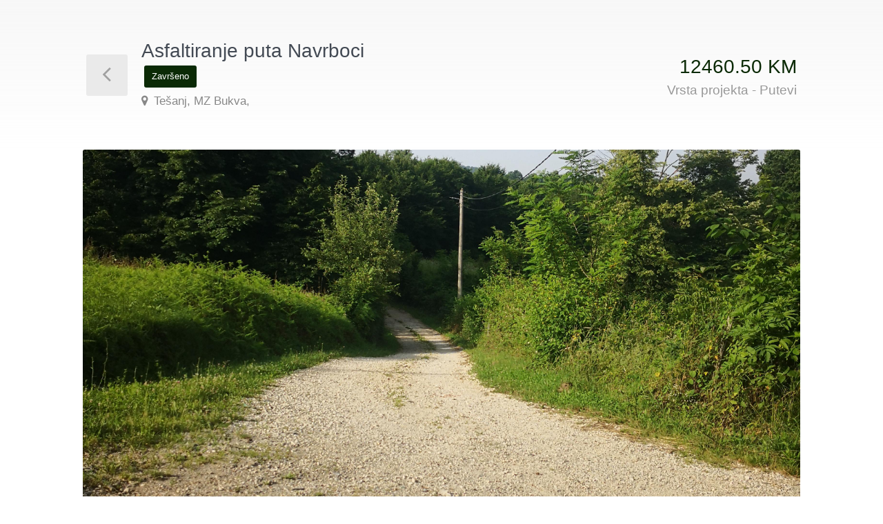

--- FILE ---
content_type: text/html; charset=UTF-8
request_url: http://mapa-projekata.opcina-tesanj.ba/?action=showprj&id=QnJzb0V1Y0VIU0JwWlhyekFPN1VEdz09
body_size: 3267
content:

<!DOCTYPE html>
<head>

<!-- Basic Page Needs
================================================== -->
<title>Općina Tešanj - Mapa projekata</title>
<meta charset="utf-8">
<meta name="viewport" content="width=device-width, initial-scale=1, maximum-scale=1">
<link rel="icon" href="./img/cropped-ico-32x32.png" sizes="32x32" />

<!-- CSS
================================================== -->
<link rel="stylesheet" href="css/style.css?1768066308">
<link rel="stylesheet" href="css/index.css?1768066308">
<link rel="stylesheet" href="css/color.css">

</head>
<style>
#map {// w w  w  .j a v  a2  s. c  o m
   height: 90vh;
   position: relative;
   z-index: 10;
}
#map.swiping::after {
   content: 'Use two fingers to move the map';
   color: #fff;
   font-family: 'Lato', sans-serif;
   font-size: 24px;
   font-weight: 300;
   justify-content: center;
   display: flex;
   align-items: center;
   padding: 15px;
   position: absolute;
   top: 0;
   left: 0;
   right: 0;
   bottom: 0;
   background: rgba(0, 0, 0, 0.5);
   z-index: 9999;
   pointer-events: none;
}
</style>
<body>

<!-- Wrapper -->
<div id="wrapper">





<!-- Header Container
================================================== -->
<style>
.slika {
    width:50vw;
    margin-top:5vh;
    margin-bottom:10px;
}
.cloned.sticky.slika {
    width:50vw;
}
#navigation ul a {
	color: #FFF;
}
@media (pointer:none), (pointer:coarse) {
    .slika {
        min-width:50vw;
        margin-top:0vh;
        width: 50%;
        margin-bottom:10px;
    }
}
@media only screen and (max-width: 992px) {
	#logo {
	    width: 50%;
	}
}
.show-more p {
    font-size: 16px;
    
}
.property-features li {
    font-size: 14px;
    
}
</style><div class="clearfix"></div>
<!-- Header Container / End -->




<!-- Titlebar
================================================== -->
<div id="titlebar" class="property-titlebar margin-bottom-0">
	<div class="container">
		<div class="row">
			<div class="col-md-12">
				
				<a href="javascript:history.go(-1)" class="back-to-listings"></a>
				<div class="property-title">
					<h2>Asfaltiranje puta Navrboci<br><span class="property-badge">Završeno</span></h2>
					<span>
						<a class="listing-address">
							<i class="fa fa-map-marker"></i> Tešanj, MZ Bukva,						</a>
					</span>
				</div>

				<div class="property-pricing">
					<div class="property-price">12460.50 KM</div>
					<div class="sub-price">Vrsta projekta - Putevi</div>
				</div>


			</div>
		</div>
	</div>
</div>


<!-- Content
================================================== -->
<div class="container">
	<div class="row margin-bottom-50">
		<div class="col-md-12">
		
			<!-- Slider -->
			<div class="property-slider default">
            <a href="./admin/data/slike/projekti/2023/07/57_1_1688449152.jpg" data-background-image="./admin/data/slike/projekti/2023/07/57_1_1688449152.jpg" class="item mfp-gallery"></a>            <a href="./admin/data/slike/projekti/2023/08/57_2_1692360203.jpg" data-background-image="./admin/data/slike/projekti/2023/08/57_2_1692360203.jpg" class="item mfp-gallery"></a>            <a href="./admin/data/slike/projekti/2023/09/57_3_1694439380.jpg" data-background-image="./admin/data/slike/projekti/2023/09/57_3_1694439380.jpg" class="item mfp-gallery"></a>            <a href="./admin/data/slike/projekti/2023/09/57_4_1694439380.jpg" data-background-image="./admin/data/slike/projekti/2023/09/57_4_1694439380.jpg" class="item mfp-gallery"></a>            <a href="./admin/data/slike/projekti/2023/09/57_5_1694439380.jpg" data-background-image="./admin/data/slike/projekti/2023/09/57_5_1694439380.jpg" class="item mfp-gallery"></a>			</div>

			<!-- Slider Thumbs -->
			<div class="property-slider-nav">
            <div class="item"><img src="./admin/data/slike/projekti/2023/07/57_1_1688449152.jpg" alt=""></div>            <div class="item"><img src="./admin/data/slike/projekti/2023/08/57_2_1692360203.jpg" alt=""></div>            <div class="item"><img src="./admin/data/slike/projekti/2023/09/57_3_1694439380.jpg" alt=""></div>            <div class="item"><img src="./admin/data/slike/projekti/2023/09/57_4_1694439380.jpg" alt=""></div>            <div class="item"><img src="./admin/data/slike/projekti/2023/09/57_5_1694439380.jpg" alt=""></div>			</div>
		</div>
	</div>
</div>



	<div class="container">
		<div class="row">

		<!-- Property Description -->
		<div class="col-lg-12 col-md-12 sp-content">
			<div class="property-description">

				<!-- Details -->
				<h3 class="desc-headline">Detalji projekta</h3>
				<ul class="property-features margin-top-0">
					<li>Izvođač: <span>AB trans doo</span></li>
					<li>Kategorija: <span>Mjesne zajednice</span></li>
					<li>Planirani početak: <span>11.07.2023.</span></li>
					<li>Nadzor: <span>PROJECT MANAGER AT-ŠE d.o.o Tešanj</span></li>
					<li>Vrsta: <span>Putevi</span></li>
					<li>Planirani završetak: <span>11.09.2023.</span></li>
					<li>Vrijednost: <span>12460.50 KM</span></li>
					<li> <span><br></span></li>
					<li>Status: <span>Završeno</span></li>
				</ul>


				<!-- Description -->
				<h3 class="desc-headline">Opis Projekta</h3>
				<div class="show-more">
				    <p>
						Asfaltiranje puta Navrboci u MZ Bukva					</p>

					

					<a href="#" class="show-more-button">Prikaži sve <i class="fa fa-angle-down"></i></a>
				</div>

				

					<!-- Details -->
				<h3 class="desc-headline">Preuzimanja</h3>
								
				<!-- Location -->
				<h3 class="desc-headline no-border" id="location">Lokacija projekta</h3>
				<div id="map-container">
					<div id="map" style="width:100%;height:100%">
                        <!-- map goes here -->
                    </div>
				</div>
			</div>
		</div>
		<!-- Property Description / End -->
	</div>
</div>
<!-- Footer
================================================== -->
<div id="footer">
	<!-- Main -->
		<!-- Copyright -->
		<div class="container">
			<div class="row">
				<div class="col-md-12">
				<div class="copyrights">© 2026 Općina Tešanj | Developed by bitnet d.o.o.</div>
				</div>
			</div>
		</div>
</div>
<!-- Footer / End -->
<!-- Back To Top Button -->
<div id="backtotop"><a href="#"></a></div>
<!-- Scripts
================================================== -->
<link rel="stylesheet" href="./leaflet/leaflet.css?1768066308"  crossorigin=""/><script src="./leaflet//leaflet.js" integrity="sha256-NDI0K41gVbWqfkkaHj15IzU7PtMoelkzyKp8TOaFQ3s=" crossorigin=""></script><link rel="stylesheet" href="./leaflet/leaflet-gesture-handling.min.css" type="text/css"><script src="./leaflet/leaflet-gesture-handling.min.js"></script><script type="text/javascript" src="./scripts/jquery-3.6.0.min.js"></script><script type="text/javascript" src="./scripts/jquery-migrate-3.3.2.min.js"></script><script type="text/javascript" src="./scripts/chosen.min.js"></script><script type="text/javascript" src="./scripts/magnific-popup.min.js"></script><script type="text/javascript" src="./scripts/owl.carousel.min.js"></script><script type="text/javascript" src="./scripts/rangeSlider.js"></script><script type="text/javascript" src="./scripts/sticky-kit.min.js"></script><script type="text/javascript" src="./scripts/slick.min.js"></script><script type="text/javascript" src="./scripts/masonry.min.js"></script><script type="text/javascript" src="./scripts/mmenu.min.js"></script><script type="text/javascript" src="./scripts/tooltips.min.js"></script><script type="text/javascript" src="scripts/markerclusterer.js"></script><script type="text/javascript" src="scripts/custom.js?1768066308"></script>
<script>
// Calendar Init
$(function() {

});

var pc = true;

if (/Android|webOS|iPhone|iPad|iPod|BlackBerry|IEMobile|Opera Mini/i.test(navigator.userAgent)) {pc = false;}
const mapEl = document.querySelector("#map");
mapEl.addEventListener("touchstart", onTwoFingerDrag);
mapEl.addEventListener("touchend", onTwoFingerDrag);
function onTwoFingerDrag (e) {
  if (e.type === 'touchstart' && e.touches.length === 1) {e.currentTarget.classList.add('swiping')} else {e.currentTarget.classList.remove('swiping')}}

        var darkgreenIcon = new L.Icon({iconUrl: './markeri3/darkgreen.png',shadowUrl: './img/marker-shadow.png',iconSize: [25, 41],iconAnchor: [12, 41],popupAnchor: [1, -34],shadowSize: [41, 41]});
        var redIcon = new L.Icon({iconUrl: './markeri3/red.png',shadowUrl: './img/marker-shadow.png',iconSize: [25, 41],iconAnchor: [12, 41],popupAnchor: [1, -34],shadowSize: [41, 41]});
        var blueIcon = new L.Icon({iconUrl: './markeri3/blue.png',shadowUrl: './img/marker-shadow.png',iconSize: [25, 41],iconAnchor: [12, 41],popupAnchor: [1, -34],shadowSize: [41, 41]});
        var orangeIcon = new L.Icon({iconUrl: './markeri3/orange.png',shadowUrl: './img/marker-shadow.png',iconSize: [25, 41],iconAnchor: [12, 41],popupAnchor: [1, -34],shadowSize: [41, 41]});
        var yellowIcon = new L.Icon({iconUrl: './markeri3/yellow.png',shadowUrl: './img/marker-shadow.png',iconSize: [25, 41],iconAnchor: [12, 41],popupAnchor: [1, -34],shadowSize: [41, 41]});
        var lightblueIcon = new L.Icon({iconUrl: './markeri3/lightblue.png',shadowUrl: './img/marker-shadow.png',iconSize: [25, 41],iconAnchor: [12, 41],popupAnchor: [1, -34],shadowSize: [41, 41]});
        var grayIcon = new L.Icon({iconUrl: './markeri3/gray.png',shadowUrl: './img/marker-shadow.png',iconSize: [25, 41],iconAnchor: [12, 41],popupAnchor: [1, -34],shadowSize: [41, 41]});
        var cyanIcon = new L.Icon({iconUrl: './markeri3/cyan.png',shadowUrl: './img/marker-shadow.png',iconSize: [25, 41],iconAnchor: [12, 41],popupAnchor: [1, -34],shadowSize: [41, 41]});
        var greenIcon = new L.Icon({iconUrl: './markeri3/green.png',shadowUrl: './img/marker-shadow.png',iconSize: [25, 41],iconAnchor: [12, 41],popupAnchor: [1, -34],shadowSize: [41, 41]});

	map = L.map('map').setView([44.64, 17.989], 12);
	
	map.gestureHandling.enable()

	var tiles = L.tileLayer('https://tile.openstreetmap.org/{z}/{x}/{y}.png', {
		minZoom: 5,
		maxZoom: 19,
		gestureHandling: true,
		attribution: '&copy; <a href="http://www.openstreetmap.org/copyright" target=_blank>OpenStreetMap</a>'
	}).addTo(map);

	
		
		var js = '';
	
			// vrste
				js += 'var m_proj_57 = L.marker([44.62365757770563,  18.008142392629278], {icon: darkgreenIcon}).addTo(map).bindPopup(\'<img src="./admin/data/slike/projekti/2023/07/57_1_1688449152.jpg" style="width:100%"><h1>Vrijednost: 12460.50 KM</h1><h2>Početak realizacije: 2023-07-11</h2><p>Asfaltiranje puta Navrboci,</p><p>Bukva,</p>\');m_proj_57._leaflet_id = "m_proj_57";'

			
			map.panTo([44.62365757770563,  18.008142392629278]);map.flyTo([44.62365757770563,  18.008142392629278], 19);
		
		eval (js);
	

	map.attributionControl.setPrefix('by BITNET & SEPsistemi');
L.Control.textbox = L.Control.extend({
		onAdd: function(map) {},
		onRemove: function(map) {}
	});

function centerM(m1, m2) {map.panTo([m1, m2]);map.flyTo([m1, m2], 20);}

</script>

</div>
<!-- Wrapper / End -->


</body>
</html>

--- FILE ---
content_type: text/css
request_url: http://mapa-projekata.opcina-tesanj.ba/css/index.css?1768066308
body_size: 37114
content:
@charset "UTF-8";
@import url(http://fonts.googleapis.com/css?family=Open+Sans:300italic,400italic,600italic,700italic,400,300,500,600,700&subset=latin,latin-ext);
@import "jquery/jquery-ui.min.css";
@import "bootstrap/bootstrap.min.css";
@import "fontawesome/font-awesome.min.css";


@-webkit-keyframes cardEnter {
  0%,
  20%,
  40%,
  60%,
  80%,
  100% {
    -webkit-transition-timing-function: cubic-bezier(0.215, 0.61, 0.355, 1);
    transition-timing-function: cubic-bezier(0.215, 0.61, 0.355, 1);
  }
  0% {
    opacity: 0;
    -webkit-transform: scale3d(0.3, 0.3, 0.3);
  }
  20% {
    -webkit-transform: scale3d(1.1, 1.1, 1.1);
  }
  40% {
    -webkit-transform: scale3d(0.9, 0.9, 0.9);
  }
  60% {
    opacity: 1;
    -webkit-transform: scale3d(1.03, 1.03, 1.03);
  }
  80% {
    -webkit-transform: scale3d(0.97, 0.97, 0.97);
  }
  100% {
    opacity: 1;
    -webkit-transform: scale3d(1, 1, 1);
  }
}
@keyframes cardEnter {
  0%,
  20%,
  40%,
  60%,
  80%,
  100% {
    -webkit-transition-timing-function: cubic-bezier(0.215, 0.61, 0.355, 1);
    transition-timing-function: cubic-bezier(0.215, 0.61, 0.355, 1);
  }
  0% {
    opacity: 0;
    -webkit-transform: scale3d(0.3, 0.3, 0.3);
    transform: scale3d(0.3, 0.3, 0.3);
  }
  20% {
    -webkit-transform: scale3d(1.1, 1.1, 1.1);
    transform: scale3d(1.1, 1.1, 1.1);
  }
  40% {
    -webkit-transform: scale3d(0.9, 0.9, 0.9);
    transform: scale3d(0.9, 0.9, 0.9);
  }
  60% {
    opacity: 1;
    -webkit-transform: scale3d(1.03, 1.03, 1.03);
    transform: scale3d(1.03, 1.03, 1.03);
  }
  80% {
    -webkit-transform: scale3d(0.97, 0.97, 0.97);
    transform: scale3d(0.97, 0.97, 0.97);
  }
  100% {
    opacity: 1;
    -webkit-transform: scale3d(1, 1, 1);
    transform: scale3d(1, 1, 1);
  }
}
/* -- Input styles ---------------------------------- */
.form-material {
  /* -- label styles ---------------------------------- */
  /* active state */
  /* input colors ---- */
  /* help-block */
  /* input addon ---*/
  /* ------  inline ----*/
  /* -- bar styles -------------------------------------- */
  /* active state */
  /* -- highlighter styles ------------------------------ */
  /* active state */
  /* -- highlighter animation --------------------------- */
}
.form-material .form-group {
  position: relative;
  margin-top: 35px;
  margin-bottom: 20px;
}
.form-material .input-group {
  position: relative;
}
.form-material .form-control {
  display: block;
  height: 36px;
  width: 100%;
  border: none;
  border-radius: 0 !important;
  font-size: 12px;
  padding: 0;
  background-color: transparent;
  box-shadow: none;
  border-bottom: 1px solid #D5D5D5;
}
.form-material textarea.form-control {
  height: auto;
}
.form-material .input-group .form-control {
  position: relative;
  z-index: inherit;
  float: inherit;
  width: 100%;
  margin-bottom: 0;
}
.form-material .form-control:focus {
  border-color: #D5D5D5;
  outline: none;
  box-shadow: none;
}
.form-material label {
  position: absolute;
  top: -18px;
  color: #333;
  font-size: 12px;
  font-weight: 400;
  transition: 0.2s ease all;
  -moz-transition: 0.2s ease all;
  -webkit-transition: 0.2s ease all;
}
.form-material .form-horizontal .control-label {
  position: relative;
  top: 0;
  margin-bottom: 0;
}
.form-material .float-label {
  left: 0;
  top: 7px;
  font-size: 12px;
  pointer-events: none;
}
.form-material .form-control:focus ~ .float-label,
.form-material .form-control:valid ~ .float-label {
  top: -18px;
  font-size: 11px;
}
.form-material .form-control:focus ~ label {
  color: #E34724;
}
.form-material .form-control:focus ~ .form-bar:before,
.form-material .form-control:focus ~ .form-bar:after {
  background: #E34724;
}
.form-material .form-group .help-block {
  position: absolute;
}
.form-material .help-block {
  color: #bdbdbd;
  font-size: 12px;
  font-weight: 300;
}
.form-material .input-group-addon {
  border: none;
  background: transparent;
}
.form-material .input-group-addon,
.form-material .form-inline .input-group {
  display: table-cell;
}
.form-material .input-group-addon,
.form-material .input-group-btn {
  width: inherit;
}
.form-material .input-group {
  width: 100%;
}
.form-material .form-bar {
  position: relative;
  display: block;
  width: 100%;
}
.form-material .form-bar:before,
.form-material .form-bar:after {
  content: '';
  height: 1px;
  width: 0;
  bottom: 0;
  position: absolute;
  transition: 0.3s ease all;
  -moz-transition: 0.3s ease all;
  -webkit-transition: 0.3s ease all;
}
.form-material .form-bar:before {
  left: 50%;
}
.form-material .form-bar:after {
  right: 50%;
}
.form-material .form-control:focus ~ .form-bar:before,
.form-material .form-control:focus ~ .form-bar:after {
  width: 50%;
}
.form-material .form-highlight {
  position: absolute;
  height: 60%;
  width: 60px;
  top: 25%;
  left: 0;
  pointer-events: none;
  opacity: 0.4;
}
.form-material .form-control:focus ~ .form-highlight {
  -webkit-animation: inputHighlighter 0.3s ease;
  -moz-animation: inputHighlighter 0.3s ease;
  animation: inputHighlighter 0.3s ease;
}
@-webkit-keyframes inputHighlighter {
  from {
    background: #5264AE;
  }
  to {
    width: 0;
    background: transparent;
  }
}
@-moz-keyframes inputHighlighter {
  from {
    background: #5264AE;
  }
  to {
    width: 0;
    background: transparent;
  }
}
@keyframes inputHighlighter {
  from {
    background: #5264AE;
  }
  to {
    width: 0;
    background: transparent;
  }
}
.form-material .form-group.checkbox-material {
  margin-top: 20px;
}
.form-material .checkbox-material input[type='checkbox'] {
  height: 0;
  width: 0;
  opacity: 0;
}
.form-material .checkbox-material label {
  font-size: 12px;
  line-height: 19px;
  display: inline-block;
  overflow: hidden;
  position: relative;
  top: 10px;
  padding-left: 0;
  cursor: pointer;
}
.form-material .checkbox-material .chk-span {
  top: 0;
  border: 1px solid #D5D5D5;
  color: #D5D5D5;
  cursor: pointer;
  display: inline-block;
  float: left;
  height: 18px;
  margin: 0px 14px 0px 0px;
  outline-color: #eaeaea;
  padding: 0;
  position: relative;
  width: 18px;
  -webkit-transition: all 0.2s ease-in-out;
  -moz-transition: all 0.2s ease-in-out;
  transition: all 0.2s ease-in-out;
  z-index: 1;
}
.form-material .checkbox-material .chk-span.checked {
  top: -2px;
  border-left: 2px solid #E34724;
  border-bottom: 4px solid #E34724;
  border-top: 1px solid rgba(0, 0, 0, 0);
  border-right: 1px solid rgba(0, 0, 0, 0);
  -webkit-transform: rotate(-45deg) scaleY(0.5);
  -moz-transform: rotate(-45deg) scaleY(0.5);
  -ms-transform: rotate(-45deg) scaleY(0.5);
  -o-transform: rotate(-45deg) scaleY(0.5);
  transform: rotate(-45deg) scaleY(0.5);
}
.form-material .checkbox-material .chk-span.checked {
  border-left-color: #E34724;
  border-bottom-color: #E34724;
}
.form-material .checkbox-material input[type='checkbox']:focus ~ label {
  color: #E34724;
}
.form-material .checkbox-material input[type='checkbox']:focus ~ label .chk-span {
  border-color: #E34724;
}
.form-material .checkbox-material input[type='checkbox']:focus ~ label .chk-span.checked {
  border-left-color: #E34724;
  border-bottom-color: #E34724;
  border-top: 1px solid rgba(0, 0, 0, 0);
  border-right: 1px solid rgba(0, 0, 0, 0);
}
.form-material .form-control-static {
  font-size: 14px;
}
.form-material .form-control[disabled],
.form-material .form-control[readonly],
.form-material fieldset[disabled] .form-control {
  background-color: transparent;
  border-bottom-style: dashed;
}
.form-material #focusedInput {
  border-color: #ccc;
  border-color: rgba(82, 168, 236, 0.8);
  outline: 0;
  box-shadow: none;
}
.form-material .radio-material {
  padding-right: 20px;
  font-size: 12px;
  line-height: 20px;
  cursor: pointer;
}
.form-material label.radio-material {
  position: relative;
  top: 0px;
}
.form-material .radio-material:hover .inner {
  -webkit-transform: scale(0.5);
  -ms-transform: scale(0.5);
  transform: scale(0.5);
  opacity: .5;
}
.form-material .radio-material input {
  width: 1px;
  height: 1px;
  opacity: 0;
}
.form-material .radio-material input:checked + .outer .inner {
  -webkit-transform: scale(1);
  -ms-transform: scale(1);
  transform: scale(1);
  opacity: 1;
}
.form-material .radio-material input:checked + .outer {
  border: 1px solid #D5D5D5;
}
.form-material .radio-material input:focus + .outer .inner {
  -webkit-transform: scale(1);
  -ms-transform: scale(1);
  transform: scale(1);
  opacity: 1;
  background-color: #E34724;
}
.form-material .radio-material .outer {
  width: 20px;
  height: 20px;
  display: block;
  float: left;
  margin: 0px 10px 0px 0px;
  border: 1px solid #D5D5D5;
  border-radius: 50%;
  background-color: #fff;
}
.form-material .radio-material .inner {
  -webkit-transition: all 0.25s ease-in-out;
  transition: all 0.25s ease-in-out;
  width: 14px;
  height: 14px;
  -webkit-transform: scale(0);
  -ms-transform: scale(0);
  transform: scale(0);
  display: block;
  margin: 2px;
  border-radius: 50%;
  background-color: #E34724;
  opacity: 0;
}
@media (min-width: 768px) {
  .form-material .form-horizontal .control-label {
    font-size: 14px;
  }
  .form-material .form-inline .form-group {
    margin-top: 16px;
  }
  .form-material .input-group-btn,
  .form-material .input-group .form-control,
  .form-material .input-group-addon,
  .form-material .form-inline .input-group {
    display: inline-block;
  }
  .form-material .input-group {
    width: auto;
  }
  .form-material .form-inline .radio label,
  .form-material .form-inline .checkbox label {
    padding-left: 5px;
  }
}
/* FUNCTIONS */
/* EOF FUNCTIONS */
/* X-Dashboard */
.x-dashboard .page-container .page-content {
  margin-left: 0px;
  background: #F9FAFB;
}
.x-dashboard .page-container .page-content .page-content-wrap .x-hnavigation {
  float: left;
  width: 100%;
  background: #FFF;
  line-height: 70px;
  height: 70px;
  -moz-box-shadow: 0px 3px 8px rgba(0, 0, 0, 0.1);
  -webkit-box-shadow: 0px 3px 8px rgba(0, 0, 0, 0.1);
  box-shadow: 0px 3px 8px rgba(0, 0, 0, 0.1);
}
.x-dashboard .page-container .page-content .page-content-wrap .x-hnavigation .x-hnavigation-logo {
  float: left;
  width: 180px;
  height: 70px;
}
.x-dashboard .page-container .page-content .page-content-wrap .x-hnavigation .x-hnavigation-logo > a {
  float: left;
  width: 100%;
  height: 70px;
  background: url("../img/logo-black.png") left center no-repeat;
  font-size: 0px;
  text-indent: 9999px;
  overflow: hidden;
}
.x-dashboard .page-container .page-content .page-content-wrap .x-hnavigation > ul {
  float: left;
  display: block;
  list-style: none;
  padding: 0px;
  margin: 0px;
}
.x-dashboard .page-container .page-content .page-content-wrap .x-hnavigation > ul > li {
  float: left;
  position: relative;
}
.x-dashboard .page-container .page-content .page-content-wrap .x-hnavigation > ul > li > a {
  display: block;
  float: left;
  line-height: 70px;
  padding: 0px 5px;
  margin: 0px 25px;
  font-size: 14px;
  font-weight: 600;
  border-top: 3px solid #FFF;
  color: #92ABB8;
  -webkit-transition: all 200ms ease;
  -moz-transition: all 200ms ease;
  -ms-transition: all 200ms ease;
  -o-transition: all 200ms ease;
  transition: all 200ms ease;
  position: relative;
}
.x-dashboard .page-container .page-content .page-content-wrap .x-hnavigation > ul > li:hover > a,
.x-dashboard .page-container .page-content .page-content-wrap .x-hnavigation > ul > li.active > a {
  border-top: 3px solid #e34724;
  color: #1F1F1F;
  text-decoration: none;
}
.x-dashboard .page-container .page-content .page-content-wrap .x-hnavigation > ul > li.xn-openable > a {
  margin-right: 40px;
}
.x-dashboard .page-container .page-content .page-content-wrap .x-hnavigation > ul > li.xn-openable > a:after {
  position: absolute;
  font-family: "FontAwesome";
  content: "\f107";
  font-size: 14px;
  height: 14px;
  line-height: 20px;
  width: 15px;
  height: 20px;
  right: -15px;
  top: 25px;
}
.x-dashboard .page-container .page-content .page-content-wrap .x-hnavigation > ul > li.xn-openable ul {
  position: absolute;
  left: 0px;
  top: 0px;
  list-style: none;
  width: 200px;
  background: #FFF;
  padding: 0px;
  margin: 0px;
  -moz-box-shadow: 1px 2px 6px rgba(0, 0, 0, 0.1);
  -webkit-box-shadow: 1px 2px 6px rgba(0, 0, 0, 0.1);
  box-shadow: 1px 2px 6px rgba(0, 0, 0, 0.1);
  display: none;
  z-index: 10;
}
.x-dashboard .page-container .page-content .page-content-wrap .x-hnavigation > ul > li.xn-openable ul li {
  float: left;
  width: 100%;
  position: relative;
}
.x-dashboard .page-container .page-content .page-content-wrap .x-hnavigation > ul > li.xn-openable ul li a {
  display: block;
  float: left;
  width: 100%;
  line-height: 24px;
  padding: 10px 15px;
  font-size: 12px;
  font-weight: 600;
  color: #666;
  text-decoration: none;
  -webkit-transition: all 200ms ease;
  -moz-transition: all 200ms ease;
  -ms-transition: all 200ms ease;
  -o-transition: all 200ms ease;
  transition: all 200ms ease;
  position: relative;
}
.x-dashboard .page-container .page-content .page-content-wrap .x-hnavigation > ul > li.xn-openable ul li a span {
  width: 20px;
  height: 24px;
  margin-right: 10px;
  font-size: 14px;
  line-height: 24px;
  text-align: center;
  color: #92ABB8;
}
.x-dashboard .page-container .page-content .page-content-wrap .x-hnavigation > ul > li.xn-openable ul li a:hover {
  background: #FBFBFB;
  color: #e34724;
}
.x-dashboard .page-container .page-content .page-content-wrap .x-hnavigation > ul > li.xn-openable ul li.xn-openable > a {
  padding-right: 30px;
}
.x-dashboard .page-container .page-content .page-content-wrap .x-hnavigation > ul > li.xn-openable ul li.xn-openable > a:after {
  position: absolute;
  font-family: "FontAwesome";
  content: "\f105";
  font-size: 14px;
  height: 14px;
  line-height: 24px;
  width: 20px;
  height: 24px;
  right: 0px;
  top: 10px;
}
.x-dashboard .page-container .page-content .page-content-wrap .x-hnavigation > ul > li.xn-openable ul li.xn-openable > ul {
  top: 0px;
  right: -200px;
  left: auto;
  -moz-box-shadow: 2px 0px 6px rgba(0, 0, 0, 0.1);
  -webkit-box-shadow: 2px 0px 6px rgba(0, 0, 0, 0.1);
  box-shadow: 2px 0px 6px rgba(0, 0, 0, 0.1);
}
.x-dashboard .page-container .page-content .page-content-wrap .x-hnavigation > ul > li.xn-openable ul li.xn-openable:hover > ul {
  display: block;
}
.x-dashboard .page-container .page-content .page-content-wrap .x-hnavigation > ul > li.xn-openable > ul {
  top: 70px;
  left: 15px;
}
.x-dashboard .page-container .page-content .page-content-wrap .x-hnavigation > ul > li.xn-openable:hover > ul {
  display: block;
}
.x-dashboard .page-container .page-content .page-content-wrap .x-hnavigation .x-features {
  float: right;
  height: 70px;
}
.x-dashboard .page-container .page-content .page-content-wrap .x-hnavigation .x-features .x-features-nav-open {
  float: left;
  width: 36px;
  height: 36px;
  margin: 17px 15px 17px 0px;
  text-align: center;
  line-height: 36px;
  font-size: 21px;
  color: #8699AA;
  cursor: pointer;
  display: none;
}
.x-dashboard .page-container .page-content .page-content-wrap .x-hnavigation .x-features .x-features-search {
  float: left;
  width: 36px;
  height: 36px;
  -moz-border-radius: 18px;
  -webkit-border-radius: 18px;
  border-radius: 18px;
  background: #DEE4EC;
  margin: 17px 15px 17px 0px;
  position: relative;
  cursor: pointer;
  -webkit-transition: all 200ms ease;
  -moz-transition: all 200ms ease;
  -ms-transition: all 200ms ease;
  -o-transition: all 200ms ease;
  transition: all 200ms ease;
}
.x-dashboard .page-container .page-content .page-content-wrap .x-hnavigation .x-features .x-features-search input[type="text"] {
  width: 26px;
  height: 26px;
  margin: 5px;
  line-height: 26px;
  border: 0px;
  background: transparent;
  padding: 0px;
  float: left;
  display: none;
}
.x-dashboard .page-container .page-content .page-content-wrap .x-hnavigation .x-features .x-features-search input[type="submit"] {
  display: none;
}
.x-dashboard .page-container .page-content .page-content-wrap .x-hnavigation .x-features .x-features-search:after {
  position: absolute;
  font-family: "FontAwesome";
  content: "\f002";
  width: 26px;
  height: 26px;
  line-height: 26px;
  text-align: center;
  font-size: 14px;
  color: #8699AA;
  left: 5px;
  top: 5px;
}
.x-dashboard .page-container .page-content .page-content-wrap .x-hnavigation .x-features .x-features-search.active {
  width: 150px;
  padding-left: 30px;
}
.x-dashboard .page-container .page-content .page-content-wrap .x-hnavigation .x-features .x-features-search.active input[type="text"] {
  width: 100px;
  display: block;
}
.x-dashboard .page-container .page-content .page-content-wrap .x-hnavigation .x-features .x-features-profile {
  float: left;
  width: 56px;
  height: 36px;
  -moz-border-radius: 18px;
  -webkit-border-radius: 18px;
  border-radius: 18px;
  margin: 17px 15px 17px 0px;
  position: relative;
  padding-right: 20px;
  cursor: pointer;
}
.x-dashboard .page-container .page-content .page-content-wrap .x-hnavigation .x-features .x-features-profile > img {
  width: 36px;
  height: 36px;
  -moz-border-radius: 18px;
  -webkit-border-radius: 18px;
  border-radius: 18px;
  float: left;
}
.x-dashboard .page-container .page-content .page-content-wrap .x-hnavigation .x-features .x-features-profile:after {
  position: absolute;
  font-family: "FontAwesome";
  content: "\f107";
  font-size: 14px;
  line-height: 36px;
  width: 15px;
  height: 36px;
  right: 0px;
  top: 0px;
  text-align: center;
}
.x-dashboard .page-container .page-content .page-content-wrap .x-hnavigation .x-features .x-features-profile > ul {
  width: 200px;
  padding: 0px;
  margin: 0px;
  position: absolute;
  overflow: visible;
  display: none;
  -moz-border-radius: 3px;
  -webkit-border-radius: 3px;
  border-radius: 3px;
  -moz-box-shadow: 0px 2px 1px 0px rgba(0, 0, 0, 0.1);
  -webkit-box-shadow: 0px 2px 1px 0px rgba(0, 0, 0, 0.1);
  box-shadow: 0px 2px 1px 0px rgba(0, 0, 0, 0.1);
  z-index: 3;
  top: 70px;
  right: 0px;
  background: #FFF;
}
.x-dashboard .page-container .page-content .page-content-wrap .x-hnavigation .x-features .x-features-profile > ul li {
  float: left;
  display: block;
  width: 100%;
  padding: 0px;
  margin: 0px;
}
.x-dashboard .page-container .page-content .page-content-wrap .x-hnavigation .x-features .x-features-profile > ul li a {
  font-size: 12px;
  font-weight: 600;
  color: #666;
  line-height: 24px;
  padding: 10px 15px;
  display: block;
  float: left;
  width: 100%;
  text-decoration: none;
  border-bottom: 1px solid #FDFDFD;
  vertical-align: text-bottom;
}
.x-dashboard .page-container .page-content .page-content-wrap .x-hnavigation .x-features .x-features-profile > ul li a span {
  width: 20px;
  height: 24px;
  margin-right: 10px;
  font-size: 14px;
  line-height: 24px;
  text-align: center;
  color: #92ABB8;
}
.x-dashboard .page-container .page-content .page-content-wrap .x-hnavigation .x-features .x-features-profile > ul li a:hover {
  background: #FBFBFB;
  color: #e34724;
}
.x-dashboard .page-container .page-content .page-content-wrap .x-hnavigation .x-features .x-features-profile > ul:after {
  bottom: 100%;
  right: 32px;
  border: solid transparent;
  content: " ";
  height: 0;
  width: 0;
  position: absolute;
  pointer-events: none;
  border-color: rgba(0, 0, 0, 0);
  border-bottom-color: #FFF;
  border-width: 5px;
  margin-left: -5px;
}
.x-dashboard .page-container .page-content .page-content-wrap .x-hnavigation .x-features .x-features-profile.active ul {
  display: block;
}
.x-dashboard .page-container .page-content .page-content-wrap .x-content-tabs {
  float: left;
  width: 100%;
  margin-top: 15px;
  height: 35px;
  border-bottom: 1px solid #E8EBF0;
}
.x-dashboard .page-container .page-content .page-content-wrap .x-content-tabs ul {
  float: left;
  width: 100%;
  display: block;
  margin: 0px;
  padding: 0px;
  list-style: none;
}
.x-dashboard .page-container .page-content .page-content-wrap .x-content-tabs ul li {
  float: left;
}
.x-dashboard .page-container .page-content .page-content-wrap .x-content-tabs ul li a {
  float: left;
  display: block;
  height: 35px;
  line-height: 35px;
  padding: 0px 30px;
  text-align: center;
  font-size: 12px;
  color: #555;
  font-weight: 600;
  background: #F2F4F7;
  border: 1px solid #E8EBF0;
  -moz-border-radius: 3px 3px 0px 0px;
  -webkit-border-radius: 3px 3px 0px 0px;
  border-radius: 3px 3px 0px 0px;
  margin-right: 5px;
  text-decoration: none;
}
.x-dashboard .page-container .page-content .page-content-wrap .x-content-tabs ul li a span.fa {
  display: none;
}
.x-dashboard .page-container .page-content .page-content-wrap .x-content-tabs ul li a.icon {
  padding: 0px 15px;
  color: #333;
}
.x-dashboard .page-container .page-content .page-content-wrap .x-content-tabs ul li a.icon span.fa {
  display: block;
  line-height: 35px;
}
.x-dashboard .page-container .page-content .page-content-wrap .x-content-tabs ul li a:hover {
  background: #F8F9FA;
}
.x-dashboard .page-container .page-content .page-content-wrap .x-content-tabs ul li a.active {
  background: #FFF;
  border-bottom-color: #FFF;
}
.x-dashboard .page-container .page-content .page-content-wrap .x-content {
  float: left;
  width: 100%;
  padding: 20px 0px 0px;
  background: #FFF;
}
.x-dashboard .page-container .page-content .page-content-wrap .x-content .x-content-title {
  float: left;
  width: 100%;
  padding: 10px 20px;
}
.x-dashboard .page-container .page-content .page-content-wrap .x-content .x-content-title h1 {
  float: left;
  font-size: 24px;
  font-weight: 600;
  color: #1F1F1F;
  line-height: 40px;
  margin: 0px;
  padding: 0px;
}
.x-dashboard .page-container .page-content .page-content-wrap .x-content .x-content-title .btn {
  padding: 9px 15px;
  font-weight: 600;
}
.x-dashboard .page-container .page-content .page-content-wrap .x-content .x-chart-widget {
  float: left;
  width: 100%;
}
.x-dashboard .page-container .page-content .page-content-wrap .x-content .x-chart-widget .x-chart-widget-head {
  float: left;
  width: 100%;
  padding: 10px 0px 25px 20px;
}
.x-dashboard .page-container .page-content .page-content-wrap .x-content .x-chart-widget .x-chart-widget-head .x-chart-widget-title {
  float: left;
}
.x-dashboard .page-container .page-content .page-content-wrap .x-content .x-chart-widget .x-chart-widget-head .x-chart-widget-title h3 {
  font-size: 18px;
  margin: 0px;
  padding: 0px;
  font-weight: 400;
  color: #202020;
  line-height: 25px;
  margin-bottom: 5px;
}
.x-dashboard .page-container .page-content .page-content-wrap .x-content .x-chart-widget .x-chart-widget-head .x-chart-widget-title p {
  font-size: 12px;
  color: #93ABB9;
  margin: 0px;
}
.x-dashboard .page-container .page-content .page-content-wrap .x-content .x-chart-widget .x-chart-widget-head .x-chart-widget-title p span {
  color: #FF4C4C;
}
.x-dashboard .page-container .page-content .page-content-wrap .x-content .x-chart-widget .x-chart-widget-head .btn {
  padding: 9px 15px;
  font-weight: 600;
}
.x-dashboard .page-container .page-content .page-content-wrap .x-content .x-chart-widget .x-chart-widget-head .btn .btn-default {
  color: #202020;
}
.x-dashboard .page-container .page-content .page-content-wrap .x-content .x-chart-widget .x-chart-widget-content {
  float: left;
  width: 100%;
  background: #DEE4EC;
  padding: 20px;
}
.x-dashboard .page-container .page-content .page-content-wrap .x-content .x-chart-widget .x-chart-widget-content .x-chart-widget-content-head {
  float: left;
  width: 100%;
  margin-bottom: 10px;
}
.x-dashboard .page-container .page-content .page-content-wrap .x-content .x-chart-widget .x-chart-widget-content .x-chart-widget-content-head h4 {
  font-size: 13px;
  color: #95ABBB;
  float: left;
  line-height: 30px;
  margin-bottom: 0px;
}
.x-dashboard .page-container .page-content .page-content-wrap .x-content .x-chart-widget .x-chart-widget-content .x-chart-widget-informer {
  float: left;
  width: 100%;
  background: #FFF;
  -moz-border-radius: 3px;
  -webkit-border-radius: 3px;
  border-radius: 3px;
}
.x-dashboard .page-container .page-content .page-content-wrap .x-content .x-chart-widget .x-chart-widget-content .x-chart-widget-informer .x-chart-widget-informer-item {
  float: left;
  width: 100%;
  padding: 15px;
  border-right: 1px dotted #AFBCC7;
}
.x-dashboard .page-container .page-content .page-content-wrap .x-content .x-chart-widget .x-chart-widget-content .x-chart-widget-informer .x-chart-widget-informer-item .count {
  float: left;
  width: 100%;
  font-size: 26px;
  color: #333;
  line-height: 35px;
}
.x-dashboard .page-container .page-content .page-content-wrap .x-content .x-chart-widget .x-chart-widget-content .x-chart-widget-informer .x-chart-widget-informer-item .count span {
  font-size: 11px;
  color: #95B75D;
  vertical-align: bottom;
  margin-left: 5px;
}
.x-dashboard .page-container .page-content .page-content-wrap .x-content .x-chart-widget .x-chart-widget-content .x-chart-widget-informer .x-chart-widget-informer-item .count span .fa {
  font-size: 8px;
}
.x-dashboard .page-container .page-content .page-content-wrap .x-content .x-chart-widget .x-chart-widget-content .x-chart-widget-informer .x-chart-widget-informer-item .count span.negative {
  color: #F26732;
}
.x-dashboard .page-container .page-content .page-content-wrap .x-content .x-chart-widget .x-chart-widget-content .x-chart-widget-informer .x-chart-widget-informer-item .title {
  font-size: 13px;
  color: #93ABB9;
}
.x-dashboard .page-container .page-content .page-content-wrap .x-content .x-chart-widget .x-chart-widget-content .x-chart-widget-informer .x-chart-widget-informer-item.last {
  border-right: 0px;
}
.x-dashboard .page-container .page-content .page-content-wrap .x-content .x-chart-widget .x-chart-holder {
  margin: 20px 0px;
}
.x-dashboard .page-container .page-content .page-content-wrap .x-content .x-widget-timeline {
  float: left;
  width: 100%;
  background: #FFF;
  margin: 80px 0px 0px;
  -moz-box-shadow: 0px 12px 15px rgba(0, 0, 0, 0.15);
  -webkit-box-shadow: 0px 12px 15px rgba(0, 0, 0, 0.15);
  box-shadow: 0px 12px 15px rgba(0, 0, 0, 0.15);
}
.x-dashboard .page-container .page-content .page-content-wrap .x-content .x-widget-timeline .x-widget-timelime-head {
  float: left;
  width: 100%;
  margin-bottom: 20px;
  padding: 0px 20px;
}
.x-dashboard .page-container .page-content .page-content-wrap .x-content .x-widget-timeline .x-widget-timelime-head h3 {
  font-size: 14px;
  font-weight: 600;
  line-height: 20px;
  float: left;
  color: #202020;
  margin: 0px;
  padding: 0px;
}
.x-dashboard .page-container .page-content .page-content-wrap .x-content .x-widget-timeline .x-widget-timelime-head a {
  font-size: 13px;
  color: #202020;
  line-height: 20px;
}
.x-dashboard .page-container .page-content .page-content-wrap .x-content .x-widget-timeline .x-widget-timelime-head a span {
  font-size: 14px;
  margin-left: 10px;
}
.x-dashboard .page-container .page-content .page-content-wrap .x-content .x-widget-timeline .x-widget-timeline-content {
  float: left;
  width: 100%;
  padding: 10px 20px 15px;
}
.x-dashboard .page-container .page-content .page-content-wrap .x-content .x-widget-timeline .x-widget-timeline-content .item {
  float: left;
  padding: 0px 15px 15px;
  border-left: 1px solid #DEE4EC;
  position: relative;
  background: #FFF;
  line-height: 20px;
  font-size: 13px;
  vertical-align: top;
  clear: both;
}
.x-dashboard .page-container .page-content .page-content-wrap .x-content .x-widget-timeline .x-widget-timeline-content .item a {
  color: #05AAE5;
}
.x-dashboard .page-container .page-content .page-content-wrap .x-content .x-widget-timeline .x-widget-timeline-content .item span {
  float: left;
  color: #94ABBA;
  font-size: 11px;
  width: 100%;
  margin-top: 5px;
}
.x-dashboard .page-container .page-content .page-content-wrap .x-content .x-widget-timeline .x-widget-timeline-content .item:after {
  position: absolute;
  display: block;
  content: " ";
  width: 11px;
  height: 11px;
  -moz-border-radius: 50%;
  -webkit-border-radius: 50%;
  border-radius: 50%;
  left: -6px;
  top: 5px;
  border: 3px solid #C1CDDB;
  background: #FFF;
}
.x-dashboard .page-container .page-content .page-content-wrap .x-content .x-widget-timeline .x-widget-timeline-content .item.item-blue:after {
  border-color: #3FBAE4;
}
.x-dashboard .page-container .page-content .page-content-wrap .x-content .x-widget-timeline .x-widget-timeline-content .item.item-green:after {
  border-color: #95B75D;
}
.x-dashboard .page-container .page-content .page-content-wrap .x-content .x-widget-timeline .x-widget-timeline-content .item.item-red:after {
  border-color: #E34724;
}
.x-dashboard .page-container .page-content .page-content-wrap .x-content .x-widget-timeline .x-widget-timeline-content .btn {
  margin-top: 15px;
  float: left;
}
.x-dashboard .page-container .page-content .page-content-wrap .x-content .x-content-inner {
  background: #F2F4F7;
  float: left;
  width: 100%;
  padding: 50px 0px;
}
.x-dashboard .page-container .page-content .page-content-wrap .x-content .x-block {
  float: left;
  width: 100%;
}
.x-dashboard .page-container .page-content .page-content-wrap .x-content .x-block .x-block-head {
  float: left;
  width: 100%;
  height: 35px;
  margin-bottom: 10px;
}
.x-dashboard .page-container .page-content .page-content-wrap .x-content .x-block .x-block-head h3 {
  float: left;
  line-height: 35px;
  font-size: 14px;
  font-weight: 600;
}
.x-dashboard .page-container .page-content .page-content-wrap .x-content .x-block .x-block-head .btn {
  padding: 7px 15px 6px;
  font-size: 12px;
}
.x-dashboard .page-container .page-content .page-content-wrap .x-content .x-block .x-block-head .btn.btn-default {
  color: #1F1F1F;
  background: transparent;
}
.x-dashboard .page-container .page-content .page-content-wrap .x-content .x-block .x-block-content {
  float: left;
  width: 100%;
  background: #FFF;
}
.x-dashboard .page-container .page-content .page-content-wrap .x-content .x-block .x-block-content .x-table {
  margin-bottom: 0px;
}
.x-dashboard .page-container .page-content .page-content-wrap .x-content .x-block .x-block-content .x-table tr td,
.x-dashboard .page-container .page-content .page-content-wrap .x-content .x-block .x-block-content .x-table tr th {
  border-bottom: 1px solid #DEE4EC;
  padding: 25px 15px;
  background: #FFF;
}
.x-dashboard .page-container .page-content .page-content-wrap .x-content .x-block .x-block-content .x-table tr th {
  font-size: 13px;
  color: #8BA5B4;
  font-weight: 600;
}
.x-dashboard .page-container .page-content .page-content-wrap .x-content .x-block .x-block-content .x-table tr td {
  color: #526C7F;
  font-size: 13px;
}
.x-dashboard .page-container .page-content .page-content-wrap .x-content .x-block .x-block-content .x-table tr td span {
  color: #93ABB9;
  font-size: 12px;
}
.x-dashboard .page-container .page-content .page-content-wrap .x-content .x-block .x-block-content .x-table tr:last-child td {
  border-bottom: 0px;
}
.x-dashboard .page-container .page-content .page-content-wrap .x-content .x-block .x-block-content a.x-user {
  color: #1F1F1F;
  font-size: 13px;
  line-height: 40px;
  margin-bottom: 5px;
  float: left;
  width: 100%;
  font-weight: 600;
}
.x-dashboard .page-container .page-content .page-content-wrap .x-content .x-block .x-block-content a.x-user img {
  width: 40px;
  height: 40px;
  -moz-border-radius: 20px;
  -webkit-border-radius: 20px;
  border-radius: 20px;
  float: left;
  margin-right: 10px;
}
.x-dashboard .page-container .page-content .page-content-wrap .x-content .x-block .x-block-content a.x-user > span {
  color: #1F1F1F !important;
  font-size: 13px !important;
}
.x-dashboard .page-container .page-content .page-content-wrap .x-content .x-block .x-block-content.x-todo .x-todo-header {
  float: left;
  width: 100%;
  line-height: 40px;
  padding: 15px 20px;
  border-bottom: 1px solid #EAEDF2;
}
.x-dashboard .page-container .page-content .page-content-wrap .x-content .x-block .x-block-content.x-todo .x-todo-header label {
  float: left;
  margin: 8px 10px 0px 0px;
}
.x-dashboard .page-container .page-content .page-content-wrap .x-content .x-block .x-block-content.x-todo .x-todo-header h3 {
  float: left;
  font-size: 13px;
  color: #93ABB9;
  margin: 0px;
  line-height: 35px;
  padding: 0px;
}
.x-dashboard .page-container .page-content .page-content-wrap .x-content .x-block .x-block-content.x-todo .x-todo-header .btn {
  padding: 7px 15px 6px;
  font-size: 12px;
}
.x-dashboard .page-container .page-content .page-content-wrap .x-content .x-block .x-block-content.x-todo .x-todo-content {
  float: left;
  width: 100%;
}
.x-dashboard .page-container .page-content .page-content-wrap .x-content .x-block .x-block-content.x-todo .x-todo-content .item {
  float: left;
  width: 100%;
  padding: 20px 0px;
  border-bottom: 1px solid #EAEDF2;
}
.x-dashboard .page-container .page-content .page-content-wrap .x-content .x-block .x-block-content.x-todo .x-todo-content .item .head {
  float: left;
  width: 100%;
  line-height: 20px;
  color: #526C7F;
  padding: 0px 20px;
  margin-bottom: 20px;
}
.x-dashboard .page-container .page-content .page-content-wrap .x-content .x-block .x-block-content.x-todo .x-todo-content .item .head .pull-left {
  margin-right: 20px;
}
.x-dashboard .page-container .page-content .page-content-wrap .x-content .x-block .x-block-content.x-todo .x-todo-content .item .head .pull-right {
  color: #93ABB9;
}
.x-dashboard .page-container .page-content .page-content-wrap .x-content .x-block .x-block-content.x-todo .x-todo-content .item .head .status {
  float: left;
  width: 10px;
  height: 10px;
  margin-right: 10px;
  -moz-border-radius: 5px;
  -webkit-border-radius: 5px;
  border-radius: 5px;
  background: #CCC;
  border: 0px;
}
.x-dashboard .page-container .page-content .page-content-wrap .x-content .x-block .x-block-content.x-todo .x-todo-content .item .head .status.status-high {
  background: #E34724;
}
.x-dashboard .page-container .page-content .page-content-wrap .x-content .x-block .x-block-content.x-todo .x-todo-content .item .head .status.status-medium {
  background: #95B75D;
}
.x-dashboard .page-container .page-content .page-content-wrap .x-content .x-block .x-block-content.x-todo .x-todo-content .item .head .status.status-low {
  background: #3FBAE4;
}
.x-dashboard .page-container .page-content .page-content-wrap .x-content .x-block .x-block-content.x-todo .x-todo-content .item .title {
  float: left;
  width: 100%;
  padding: 10px 20px;
}
.x-dashboard .page-container .page-content .page-content-wrap .x-content .x-block .x-block-content.x-todo .x-todo-content .item .title h4 {
  color: #1F1F1F;
  font-size: 14px;
  font-weight: 600;
  float: left;
  margin: 0px;
  padding: 0px;
  line-height: 20px;
}
.x-dashboard .page-container .page-content .page-content-wrap .x-content .x-block .x-block-content.x-todo .x-todo-content .item .title label {
  float: left;
  margin: 0px;
  margin-right: 10px;
}
.x-dashboard .page-container .page-content .page-content-wrap .x-content .x-block .x-block-content.x-todo .x-todo-content .item .content {
  float: left;
  width: 100%;
  padding: 10px 20px;
  font-size: 13px;
  color: #526C7F;
}
.x-dashboard .page-container .page-content .page-content-wrap .x-content .x-block .x-block-content.x-todo .x-todo-footer {
  height: 45px;
  line-height: 45px;
  padding: 0px 20px;
}
.x-dashboard .page-container .page-content .page-content-wrap .x-content .x-block .x-block-content.x-todo .x-todo-footer a {
  font-size: 13px;
  color: #92ABB8;
  font-weight: 600;
}
.x-dashboard .page-container .page-content .page-content-wrap .x-content .x-block .x-block-content.x-todo .x-todo-footer a span {
  margin-right: 5px;
}
.x-dashboard .page-container .page-content .page-content-wrap .x-content .pagination > li > a {
  background: transparent;
  border: 0px;
  color: #526C7F;
}
.x-dashboard .page-container .page-content .page-content-wrap .x-content .pagination > li.disabled > a {
  color: #999;
}
.x-dashboard .page-container .page-content .page-content-wrap .x-content .pagination > li.active > a {
  background: #353131;
  color: #FFF;
}
.x-dashboard .page-container .page-content .page-content-wrap .x-content-footer {
  float: left;
  width: 100%;
  padding: 20px;
  background: #E8EBF0;
  font-size: 12px;
  color: #526C7F;
}
/* END X-Dashboard */
@media only screen and (max-width: 1024px) {
  .x-dashboard .page-container .page-content .page-content-wrap .x-hnavigation {
    height: auto;
  }
  .x-dashboard .page-container .page-content .page-content-wrap .x-hnavigation .x-hnavigation-logo {
    width: 100%;
  }
  .x-dashboard .page-container .page-content .page-content-wrap .x-hnavigation .x-hnavigation-logo > a {
    background-position: center center;
  }
  .x-dashboard .page-container .page-content .page-content-wrap .x-hnavigation .x-features {
    width: 100%;
    background-color: #FBFBFB;
    padding: 0px 20px;
  }
  .x-dashboard .page-container .page-content .page-content-wrap .x-hnavigation .x-features .x-features-nav-open {
    display: block;
  }
  .x-dashboard .page-container .page-content .page-content-wrap .x-hnavigation > ul {
    float: left;
    width: 100%;
    margin-bottom: 10px;
    display: none;
  }
  .x-dashboard .page-container .page-content .page-content-wrap .x-hnavigation > ul > li {
    float: left;
    width: 100%;
  }
  .x-dashboard .page-container .page-content .page-content-wrap .x-hnavigation > ul > li > a {
    width: 100%;
    line-height: 30px;
    color: #1F1F1F;
    padding: 5px 0px;
    margin: 0px !important;
    padding-left: 20px;
  }
  .x-dashboard .page-container .page-content .page-content-wrap .x-hnavigation > ul > li > a:hover {
    background: #FBFBFB;
  }
  .x-dashboard .page-container .page-content .page-content-wrap .x-hnavigation > ul > li.active > a,
  .x-dashboard .page-container .page-content .page-content-wrap .x-hnavigation > ul > li:hover > a {
    border-top: 3px solid transparent;
  }
  .x-dashboard .page-container .page-content .page-content-wrap .x-hnavigation > ul > li.xn-openable > a:after {
    position: absolute;
    font-family: "FontAwesome";
    content: "\f107";
    font-size: 14px;
    height: 14px;
    line-height: 20px;
    width: 15px;
    height: 20px;
    right: 32px;
    top: 10px;
  }
  .x-dashboard .page-container .page-content .page-content-wrap .x-hnavigation > ul > li.xn-openable ul {
    position: relative;
    float: left;
    width: 100%;
    left: auto;
    top: auto;
    -moz-box-shadow: none;
    -webkit-box-shadow: none;
    box-shadow: none;
  }
  .x-dashboard .page-container .page-content .page-content-wrap .x-hnavigation > ul > li.xn-openable ul > li > a {
    padding-left: 40px;
  }
  .x-dashboard .page-container .page-content .page-content-wrap .x-hnavigation > ul > li.xn-openable ul li.xn-openable > a:after {
    content: "\f107";
    right: 25px;
  }
  .x-dashboard .page-container .page-content .page-content-wrap .x-hnavigation > ul > li.xn-openable ul li.xn-openable > ul {
    right: auto;
    -moz-box-shadow: none;
    -webkit-box-shadow: none;
    box-shadow: none;
  }
  .x-dashboard .page-container .page-content .page-content-wrap .x-hnavigation > ul > li.xn-openable ul li.xn-openable > ul li > a {
    padding-left: 60px;
  }
  .x-dashboard .page-container .page-content .page-content-wrap .x-hnavigation > ul > li.xn-openable ul li.xn-openable:hover > ul {
    display: none;
  }
  .x-dashboard .page-container .page-content .page-content-wrap .x-hnavigation > ul > li.xn-openable ul li.xn-openable.active > ul {
    display: block;
  }
  .x-dashboard .page-container .page-content .page-content-wrap .x-hnavigation > ul > li.xn-openable:hover > ul {
    display: none;
  }
  .x-dashboard .page-container .page-content .page-content-wrap .x-hnavigation > ul > li.xn-openable.active > ul {
    display: block;
  }
  .x-dashboard .page-container .page-content .page-content-wrap .x-hnavigation.active > ul {
    display: block;
  }
  .x-dashboard .page-container .page-content .page-content-wrap .x-content-tabs ul li a {
    padding: 0px 15px;
  }
  .x-dashboard .page-container .page-content .page-content-wrap .x-content-tabs ul li a span {
    display: none;
  }
  .x-dashboard .page-container .page-content .page-content-wrap .x-content-tabs ul li a span.fa {
    display: block;
    line-height: 35px;
  }
  .x-dashboard .page-container .page-content .page-content-wrap .x-content .x-chart-widget .x-chart-widget-head {
    padding: 10px 20px 20px;
  }
  .x-dashboard .page-container .page-content .page-content-wrap .x-content a.x-user img {
    clear: both;
  }
  .x-dashboard .page-container .page-content .page-content-wrap .x-content a.x-user span {
    float: left;
    width: 100%;
    line-height: 16px;
    margin-top: 5px;
  }
}
/* X-Dashboard */
.x-dashboard-dark .page-container .page-content {
  margin-left: 0px;
  background: #F2F3F5;
}
.x-dashboard-dark .page-container .page-content .page-content-wrap .x-hnavigation {
  position: absolute;
  z-index: 10;
  width: 100%;
  background: #2D3945;
  line-height: 70px;
  height: 70px;
  -moz-box-shadow: 0px 3px 8px rgba(0, 0, 0, 0.1);
  -webkit-box-shadow: 0px 3px 8px rgba(0, 0, 0, 0.1);
  box-shadow: 0px 3px 8px rgba(0, 0, 0, 0.1);
}
.x-dashboard-dark .page-container .page-content .page-content-wrap .x-hnavigation .x-hnavigation-logo {
  float: left;
  width: 180px;
  height: 70px;
}
.x-dashboard-dark .page-container .page-content .page-content-wrap .x-hnavigation .x-hnavigation-logo > a {
  float: left;
  width: 100%;
  height: 70px;
  background: url("../img/logo-white.png") left center no-repeat;
  font-size: 0px;
  text-indent: 9999px;
  overflow: hidden;
}
.x-dashboard-dark .page-container .page-content .page-content-wrap .x-hnavigation > ul {
  float: left;
  display: block;
  list-style: none;
  padding: 0px;
  margin: 0px;
}
.x-dashboard-dark .page-container .page-content .page-content-wrap .x-hnavigation > ul > li {
  float: left;
  position: relative;
}
.x-dashboard-dark .page-container .page-content .page-content-wrap .x-hnavigation > ul > li > a {
  display: block;
  float: left;
  line-height: 70px;
  padding: 0px 5px;
  margin: 0px 25px;
  font-size: 14px;
  font-weight: 600;
  border-top: 3px solid transparent;
  color: #92ABB8;
  -webkit-transition: all 200ms ease;
  -moz-transition: all 200ms ease;
  -ms-transition: all 200ms ease;
  -o-transition: all 200ms ease;
  transition: all 200ms ease;
  position: relative;
}
.x-dashboard-dark .page-container .page-content .page-content-wrap .x-hnavigation > ul > li:hover > a,
.x-dashboard-dark .page-container .page-content .page-content-wrap .x-hnavigation > ul > li.active > a {
  color: #FFF;
  text-decoration: none;
}
.x-dashboard-dark .page-container .page-content .page-content-wrap .x-hnavigation > ul > li.xn-openable > a {
  margin-right: 40px;
}
.x-dashboard-dark .page-container .page-content .page-content-wrap .x-hnavigation > ul > li.xn-openable > a:after {
  position: absolute;
  font-family: "FontAwesome";
  content: "\f107";
  font-size: 14px;
  height: 14px;
  line-height: 20px;
  width: 15px;
  height: 20px;
  right: -15px;
  top: 25px;
}
.x-dashboard-dark .page-container .page-content .page-content-wrap .x-hnavigation > ul > li.xn-openable ul {
  position: absolute;
  left: 0px;
  top: 0px;
  list-style: none;
  width: 200px;
  background: #374655;
  padding: 0px;
  margin: 0px;
  -moz-box-shadow: 1px 2px 6px rgba(0, 0, 0, 0.1);
  -webkit-box-shadow: 1px 2px 6px rgba(0, 0, 0, 0.1);
  box-shadow: 1px 2px 6px rgba(0, 0, 0, 0.1);
  display: none;
  z-index: 10;
}
.x-dashboard-dark .page-container .page-content .page-content-wrap .x-hnavigation > ul > li.xn-openable ul li {
  float: left;
  width: 100%;
  position: relative;
}
.x-dashboard-dark .page-container .page-content .page-content-wrap .x-hnavigation > ul > li.xn-openable ul li a {
  display: block;
  float: left;
  width: 100%;
  line-height: 24px;
  padding: 10px 15px;
  font-size: 12px;
  font-weight: 600;
  color: #92ABB8;
  text-decoration: none;
  -webkit-transition: all 200ms ease;
  -moz-transition: all 200ms ease;
  -ms-transition: all 200ms ease;
  -o-transition: all 200ms ease;
  transition: all 200ms ease;
  position: relative;
}
.x-dashboard-dark .page-container .page-content .page-content-wrap .x-hnavigation > ul > li.xn-openable ul li a span {
  width: 20px;
  height: 24px;
  margin-right: 10px;
  font-size: 14px;
  line-height: 24px;
  text-align: center;
  color: #92ABB8;
}
.x-dashboard-dark .page-container .page-content .page-content-wrap .x-hnavigation > ul > li.xn-openable ul li a:hover {
  background: #2D3945;
}
.x-dashboard-dark .page-container .page-content .page-content-wrap .x-hnavigation > ul > li.xn-openable ul li.xn-openable > a {
  padding-right: 30px;
}
.x-dashboard-dark .page-container .page-content .page-content-wrap .x-hnavigation > ul > li.xn-openable ul li.xn-openable > a:after {
  position: absolute;
  font-family: "FontAwesome";
  content: "\f105";
  font-size: 14px;
  height: 14px;
  line-height: 24px;
  width: 20px;
  height: 24px;
  right: 0px;
  top: 10px;
}
.x-dashboard-dark .page-container .page-content .page-content-wrap .x-hnavigation > ul > li.xn-openable ul li.xn-openable > ul {
  top: 0px;
  right: -200px;
  left: auto;
  -moz-box-shadow: 2px 0px 6px rgba(0, 0, 0, 0.1);
  -webkit-box-shadow: 2px 0px 6px rgba(0, 0, 0, 0.1);
  box-shadow: 2px 0px 6px rgba(0, 0, 0, 0.1);
}
.x-dashboard-dark .page-container .page-content .page-content-wrap .x-hnavigation > ul > li.xn-openable ul li.xn-openable:hover > ul {
  display: block;
}
.x-dashboard-dark .page-container .page-content .page-content-wrap .x-hnavigation > ul > li.xn-openable > ul {
  top: 70px;
  left: 15px;
}
.x-dashboard-dark .page-container .page-content .page-content-wrap .x-hnavigation > ul > li.xn-openable:hover > ul {
  display: block;
}
.x-dashboard-dark .page-container .page-content .page-content-wrap .x-hnavigation .x-features {
  float: right;
  height: 70px;
}
.x-dashboard-dark .page-container .page-content .page-content-wrap .x-hnavigation .x-features .x-features-nav-open {
  float: left;
  width: 36px;
  height: 36px;
  margin: 17px 15px 17px 0px;
  text-align: center;
  line-height: 36px;
  font-size: 21px;
  color: #8699AA;
  cursor: pointer;
  display: none;
}
.x-dashboard-dark .page-container .page-content .page-content-wrap .x-hnavigation .x-features .x-features-search {
  float: left;
  width: 36px;
  height: 36px;
  -moz-border-radius: 18px;
  -webkit-border-radius: 18px;
  border-radius: 18px;
  background: #313F4D;
  margin: 17px 15px 17px 0px;
  position: relative;
  cursor: pointer;
  -webkit-transition: all 200ms ease;
  -moz-transition: all 200ms ease;
  -ms-transition: all 200ms ease;
  -o-transition: all 200ms ease;
  transition: all 200ms ease;
}
.x-dashboard-dark .page-container .page-content .page-content-wrap .x-hnavigation .x-features .x-features-search input[type="text"] {
  width: 26px;
  height: 26px;
  margin: 5px;
  line-height: 26px;
  border: 0px;
  background: transparent;
  padding: 0px;
  float: left;
  display: none;
}
.x-dashboard-dark .page-container .page-content .page-content-wrap .x-hnavigation .x-features .x-features-search input[type="submit"] {
  display: none;
}
.x-dashboard-dark .page-container .page-content .page-content-wrap .x-hnavigation .x-features .x-features-search:after {
  position: absolute;
  font-family: "FontAwesome";
  content: "\f002";
  width: 26px;
  height: 26px;
  line-height: 26px;
  text-align: center;
  font-size: 14px;
  color: #8699AA;
  left: 5px;
  top: 5px;
}
.x-dashboard-dark .page-container .page-content .page-content-wrap .x-hnavigation .x-features .x-features-search.active {
  width: 150px;
  padding-left: 30px;
}
.x-dashboard-dark .page-container .page-content .page-content-wrap .x-hnavigation .x-features .x-features-search.active input[type="text"] {
  width: 100px;
  display: block;
}
.x-dashboard-dark .page-container .page-content .page-content-wrap .x-hnavigation .x-features .x-features-profile {
  float: left;
  width: 56px;
  height: 36px;
  -moz-border-radius: 18px;
  -webkit-border-radius: 18px;
  border-radius: 18px;
  margin: 17px 15px 17px 0px;
  position: relative;
  padding-right: 20px;
  cursor: pointer;
}
.x-dashboard-dark .page-container .page-content .page-content-wrap .x-hnavigation .x-features .x-features-profile > img {
  width: 36px;
  height: 36px;
  -moz-border-radius: 18px;
  -webkit-border-radius: 18px;
  border-radius: 18px;
  float: left;
}
.x-dashboard-dark .page-container .page-content .page-content-wrap .x-hnavigation .x-features .x-features-profile:after {
  position: absolute;
  font-family: "FontAwesome";
  content: "\f107";
  font-size: 14px;
  line-height: 36px;
  width: 15px;
  height: 36px;
  right: 0px;
  top: 0px;
  text-align: center;
}
.x-dashboard-dark .page-container .page-content .page-content-wrap .x-hnavigation .x-features .x-features-profile > ul {
  width: 200px;
  padding: 0px;
  margin: 0px;
  position: absolute;
  overflow: visible;
  display: none;
  -moz-border-radius: 3px;
  -webkit-border-radius: 3px;
  border-radius: 3px;
  -moz-box-shadow: 0px 2px 1px 0px rgba(0, 0, 0, 0.1);
  -webkit-box-shadow: 0px 2px 1px 0px rgba(0, 0, 0, 0.1);
  box-shadow: 0px 2px 1px 0px rgba(0, 0, 0, 0.1);
  z-index: 3;
  top: 70px;
  right: 0px;
  background: #FFF;
}
.x-dashboard-dark .page-container .page-content .page-content-wrap .x-hnavigation .x-features .x-features-profile > ul li {
  float: left;
  display: block;
  width: 100%;
  padding: 0px;
  margin: 0px;
}
.x-dashboard-dark .page-container .page-content .page-content-wrap .x-hnavigation .x-features .x-features-profile > ul li a {
  font-size: 12px;
  font-weight: 600;
  color: #666;
  line-height: 24px;
  padding: 10px 15px;
  display: block;
  float: left;
  width: 100%;
  text-decoration: none;
  border-bottom: 1px solid #FDFDFD;
  vertical-align: text-bottom;
}
.x-dashboard-dark .page-container .page-content .page-content-wrap .x-hnavigation .x-features .x-features-profile > ul li a span {
  width: 20px;
  height: 24px;
  margin-right: 10px;
  font-size: 14px;
  line-height: 24px;
  text-align: center;
  color: #92ABB8;
}
.x-dashboard-dark .page-container .page-content .page-content-wrap .x-hnavigation .x-features .x-features-profile > ul li a:hover {
  background: #FBFBFB;
  color: #e34724;
}
.x-dashboard-dark .page-container .page-content .page-content-wrap .x-hnavigation .x-features .x-features-profile > ul:after {
  bottom: 100%;
  right: 32px;
  border: solid transparent;
  content: " ";
  height: 0;
  width: 0;
  position: absolute;
  pointer-events: none;
  border-color: rgba(0, 0, 0, 0);
  border-bottom-color: #FFF;
  border-width: 5px;
  margin-left: -5px;
}
.x-dashboard-dark .page-container .page-content .page-content-wrap .x-hnavigation .x-features .x-features-profile.active ul {
  display: block;
}
.x-dashboard-dark .page-container .page-content .page-content-wrap .x-content {
  float: left;
  width: 100%;
  padding: 0px;
  background: #FFF;
  margin-top: 70px;
}
.x-dashboard-dark .page-container .page-content .page-content-wrap .x-content .x-content-title {
  float: left;
  width: 100%;
  padding: 10px 20px;
}
.x-dashboard-dark .page-container .page-content .page-content-wrap .x-content .x-content-title h1 {
  float: left;
  font-size: 24px;
  font-weight: 600;
  color: #1F1F1F;
  line-height: 40px;
  margin: 0px;
  padding: 0px;
}
.x-dashboard-dark .page-container .page-content .page-content-wrap .x-content .x-content-title .btn {
  padding: 9px 15px;
  font-weight: 600;
}
.x-dashboard-dark .page-container .page-content .page-content-wrap .x-content .x-chart-widget {
  float: left;
  width: 100%;
}
.x-dashboard-dark .page-container .page-content .page-content-wrap .x-content .x-chart-widget .x-chart-widget-head {
  float: left;
  width: 100%;
  padding: 10px 0px 25px 20px;
}
.x-dashboard-dark .page-container .page-content .page-content-wrap .x-content .x-chart-widget .x-chart-widget-head .x-chart-widget-title {
  float: left;
}
.x-dashboard-dark .page-container .page-content .page-content-wrap .x-content .x-chart-widget .x-chart-widget-head .x-chart-widget-title h3 {
  font-size: 18px;
  margin: 0px;
  padding: 0px;
  font-weight: 400;
  color: #202020;
  line-height: 25px;
  margin-bottom: 5px;
}
.x-dashboard-dark .page-container .page-content .page-content-wrap .x-content .x-chart-widget .x-chart-widget-head .x-chart-widget-title p {
  font-size: 12px;
  color: #93ABB9;
  margin: 0px;
}
.x-dashboard-dark .page-container .page-content .page-content-wrap .x-content .x-chart-widget .x-chart-widget-head .x-chart-widget-title p span {
  color: #FF4C4C;
}
.x-dashboard-dark .page-container .page-content .page-content-wrap .x-content .x-chart-widget .x-chart-widget-head .btn {
  padding: 9px 15px;
  font-weight: 600;
}
.x-dashboard-dark .page-container .page-content .page-content-wrap .x-content .x-chart-widget .x-chart-widget-head .btn .btn-default {
  color: #202020;
}
.x-dashboard-dark .page-container .page-content .page-content-wrap .x-content .x-chart-widget .x-chart-widget-content {
  float: left;
  width: 100%;
  background: #2D3945;
  padding: 42px 20px 20px;
}
.x-dashboard-dark .page-container .page-content .page-content-wrap .x-content .x-chart-widget .x-chart-widget-content .x-chart-widget-content-head {
  float: left;
  width: 100%;
  margin-bottom: 10px;
}
.x-dashboard-dark .page-container .page-content .page-content-wrap .x-content .x-chart-widget .x-chart-widget-content .x-chart-widget-content-head h4 {
  font-size: 13px;
  color: #95ABBB;
  float: left;
  line-height: 30px;
  margin-bottom: 0px;
}
.x-dashboard-dark .page-container .page-content .page-content-wrap .x-content .x-chart-widget .x-chart-widget-content .x-chart-widget-informer {
  float: left;
  width: 100%;
  background: #313F4D;
  -moz-border-radius: 3px;
  -webkit-border-radius: 3px;
  border-radius: 3px;
}
.x-dashboard-dark .page-container .page-content .page-content-wrap .x-content .x-chart-widget .x-chart-widget-content .x-chart-widget-informer .x-chart-widget-informer-item {
  float: left;
  width: 100%;
  padding: 15px;
}
.x-dashboard-dark .page-container .page-content .page-content-wrap .x-content .x-chart-widget .x-chart-widget-content .x-chart-widget-informer .x-chart-widget-informer-item .count {
  float: left;
  width: 100%;
  font-size: 26px;
  color: #94ABBA;
  line-height: 35px;
}
.x-dashboard-dark .page-container .page-content .page-content-wrap .x-content .x-chart-widget .x-chart-widget-content .x-chart-widget-informer .x-chart-widget-informer-item .count span {
  font-size: 11px;
  color: #93ABB9;
  vertical-align: bottom;
  margin-left: 5px;
}
.x-dashboard-dark .page-container .page-content .page-content-wrap .x-content .x-chart-widget .x-chart-widget-content .x-chart-widget-informer .x-chart-widget-informer-item .count span .fa {
  font-size: 8px;
}
.x-dashboard-dark .page-container .page-content .page-content-wrap .x-content .x-chart-widget .x-chart-widget-content .x-chart-widget-informer .x-chart-widget-informer-item .count span.negative {
  color: #F26732;
}
.x-dashboard-dark .page-container .page-content .page-content-wrap .x-content .x-chart-widget .x-chart-widget-content .x-chart-widget-informer .x-chart-widget-informer-item .title {
  font-size: 13px;
  color: #93ABB9;
}
.x-dashboard-dark .page-container .page-content .page-content-wrap .x-content .x-chart-widget .x-chart-widget-content .x-chart-widget-informer .x-chart-widget-informer-item.last {
  border-right: 0px;
}
.x-dashboard-dark .page-container .page-content .page-content-wrap .x-content .x-chart-widget .x-chart-holder {
  margin: 20px 0px;
}
.x-dashboard-dark .page-container .page-content .page-content-wrap .x-content .buttons-panel {
  float: right;
}
.x-dashboard-dark .page-container .page-content .page-content-wrap .x-content .buttons-panel > .btn {
  background: #415365;
  color: #FFF;
  margin-bottom: 15px;
  padding: 9px 20px;
}
.x-dashboard-dark .page-container .page-content .page-content-wrap .x-content .buttons-panel .btn-group > .btn.btn-primary {
  background: #415365;
  color: #94ABBA;
}
.x-dashboard-dark .page-container .page-content .page-content-wrap .x-content .buttons-panel .btn-group > .btn.btn-primary.active {
  background: #27323D;
  color: #FFF;
}
.x-dashboard-dark .page-container .page-content .page-content-wrap .x-content .x-widget-timeline {
  float: left;
  width: 100%;
  background: #374655;
  padding: 20px 0px 0px;
  -moz-box-shadow: 0px 12px 15px rgba(0, 0, 0, 0.15);
  -webkit-box-shadow: 0px 12px 15px rgba(0, 0, 0, 0.15);
  box-shadow: 0px 12px 15px rgba(0, 0, 0, 0.15);
}
.x-dashboard-dark .page-container .page-content .page-content-wrap .x-content .x-widget-timeline .x-widget-timelime-head {
  float: left;
  width: 100%;
  margin-bottom: 20px;
  padding: 0px 20px;
}
.x-dashboard-dark .page-container .page-content .page-content-wrap .x-content .x-widget-timeline .x-widget-timelime-head h3 {
  font-size: 14px;
  font-weight: 600;
  line-height: 20px;
  float: left;
  color: #FFF;
  margin: 0px;
  padding: 0px;
}
.x-dashboard-dark .page-container .page-content .page-content-wrap .x-content .x-widget-timeline .x-widget-timelime-head a {
  font-size: 13px;
  color: #FFF;
  line-height: 20px;
}
.x-dashboard-dark .page-container .page-content .page-content-wrap .x-content .x-widget-timeline .x-widget-timelime-head a span {
  font-size: 14px;
  margin-left: 10px;
}
.x-dashboard-dark .page-container .page-content .page-content-wrap .x-content .x-widget-timeline .x-widget-timeline-content {
  float: left;
  width: 100%;
  padding: 10px 20px 15px;
}
.x-dashboard-dark .page-container .page-content .page-content-wrap .x-content .x-widget-timeline .x-widget-timeline-content .item {
  float: left;
  padding: 0px 15px 15px;
  position: relative;
  background: #374655;
  line-height: 20px;
  font-size: 13px;
  vertical-align: top;
  color: #92ABB8;
  clear: both;
}
.x-dashboard-dark .page-container .page-content .page-content-wrap .x-content .x-widget-timeline .x-widget-timeline-content .item a {
  color: #05AAE5;
}
.x-dashboard-dark .page-container .page-content .page-content-wrap .x-content .x-widget-timeline .x-widget-timeline-content .item span {
  float: left;
  color: #94ABBA;
  font-size: 11px;
  width: 100%;
  margin-top: 5px;
}
.x-dashboard-dark .page-container .page-content .page-content-wrap .x-content .x-widget-timeline .x-widget-timeline-content .item strong {
  color: #FFFFFF;
  font-weight: 400;
}
.x-dashboard-dark .page-container .page-content .page-content-wrap .x-content .x-widget-timeline .x-widget-timeline-content .item:after {
  position: absolute;
  display: block;
  content: " ";
  width: 11px;
  height: 11px;
  -moz-border-radius: 50%;
  -webkit-border-radius: 50%;
  border-radius: 50%;
  left: -6px;
  top: 5px;
  border: 3px solid #C1CDDB;
  background: #374655;
}
.x-dashboard-dark .page-container .page-content .page-content-wrap .x-content .x-widget-timeline .x-widget-timeline-content .item.item-blue:after {
  border-color: #3FBAE4;
}
.x-dashboard-dark .page-container .page-content .page-content-wrap .x-content .x-widget-timeline .x-widget-timeline-content .item.item-green:after {
  border-color: #95B75D;
}
.x-dashboard-dark .page-container .page-content .page-content-wrap .x-content .x-widget-timeline .x-widget-timeline-content .item.item-red:after {
  border-color: #E34724;
}
.x-dashboard-dark .page-container .page-content .page-content-wrap .x-content .x-widget-timeline .x-widget-timeline-content .btn {
  margin-top: 15px;
  float: left;
  background: transparent;
  border-color: #445664;
  color: #94ABBA;
}
.x-dashboard-dark .page-container .page-content .page-content-wrap .x-content .x-widget-timeline .x-widget-timeline-content .btn:hover {
  background-color: #445664;
}
.x-dashboard-dark .page-container .page-content .page-content-wrap .x-content .x-content-inner {
  background: #F2F4F7;
  float: left;
  width: 100%;
  padding: 50px 0px;
}
.x-dashboard-dark .page-container .page-content .page-content-wrap .x-content .x-block {
  float: left;
  width: 100%;
}
.x-dashboard-dark .page-container .page-content .page-content-wrap .x-content .x-block .x-block-head {
  float: left;
  width: 100%;
  height: 35px;
  margin-bottom: 10px;
}
.x-dashboard-dark .page-container .page-content .page-content-wrap .x-content .x-block .x-block-head h3 {
  float: left;
  line-height: 35px;
  font-size: 14px;
  font-weight: 600;
}
.x-dashboard-dark .page-container .page-content .page-content-wrap .x-content .x-block .x-block-head .btn {
  padding: 7px 15px 6px;
  font-size: 12px;
}
.x-dashboard-dark .page-container .page-content .page-content-wrap .x-content .x-block .x-block-head .btn.btn-default {
  color: #1F1F1F;
  background: transparent;
}
.x-dashboard-dark .page-container .page-content .page-content-wrap .x-content .x-block .x-block-content {
  float: left;
  width: 100%;
  background: #FFF;
}
.x-dashboard-dark .page-container .page-content .page-content-wrap .x-content .x-block .x-block-content .x-table {
  margin-bottom: 0px;
}
.x-dashboard-dark .page-container .page-content .page-content-wrap .x-content .x-block .x-block-content .x-table tr td,
.x-dashboard-dark .page-container .page-content .page-content-wrap .x-content .x-block .x-block-content .x-table tr th {
  border-bottom: 1px solid #DEE4EC;
  padding: 25px 15px;
  background: #FFF;
}
.x-dashboard-dark .page-container .page-content .page-content-wrap .x-content .x-block .x-block-content .x-table tr th {
  font-size: 13px;
  color: #8BA5B4;
  font-weight: 600;
}
.x-dashboard-dark .page-container .page-content .page-content-wrap .x-content .x-block .x-block-content .x-table tr th .check {
  margin: 0px;
  line-height: 18px;
}
.x-dashboard-dark .page-container .page-content .page-content-wrap .x-content .x-block .x-block-content .x-table tr td {
  color: #526C7F;
  font-size: 13px;
}
.x-dashboard-dark .page-container .page-content .page-content-wrap .x-content .x-block .x-block-content .x-table tr td span {
  color: #93ABB9;
  font-size: 12px;
}
.x-dashboard-dark .page-container .page-content .page-content-wrap .x-content .x-block .x-block-content .x-table tr:last-child td {
  border-bottom: 0px;
}
.x-dashboard-dark .page-container .page-content .page-content-wrap .x-content .x-block .x-block-content a.x-user {
  color: #1F1F1F;
  font-size: 13px;
  line-height: 40px;
  margin-bottom: 5px;
  float: left;
  width: 100%;
  font-weight: 600;
}
.x-dashboard-dark .page-container .page-content .page-content-wrap .x-content .x-block .x-block-content a.x-user img {
  width: 40px;
  height: 40px;
  -moz-border-radius: 20px;
  -webkit-border-radius: 20px;
  border-radius: 20px;
  float: left;
  margin-right: 10px;
}
.x-dashboard-dark .page-container .page-content .page-content-wrap .x-content .x-block .x-block-content a.x-user > span {
  color: #1F1F1F !important;
  font-size: 13px !important;
}
.x-dashboard-dark .page-container .page-content .page-content-wrap .x-content .x-block .x-block-content.x-todo .x-todo-header {
  float: left;
  width: 100%;
  line-height: 40px;
  padding: 15px 20px;
  border-bottom: 1px solid #EAEDF2;
}
.x-dashboard-dark .page-container .page-content .page-content-wrap .x-content .x-block .x-block-content.x-todo .x-todo-header label {
  float: left;
  margin: 8px 10px 0px 0px;
}
.x-dashboard-dark .page-container .page-content .page-content-wrap .x-content .x-block .x-block-content.x-todo .x-todo-header h3 {
  float: left;
  font-size: 13px;
  color: #93ABB9;
  margin: 0px;
  line-height: 35px;
  padding: 0px;
}
.x-dashboard-dark .page-container .page-content .page-content-wrap .x-content .x-block .x-block-content.x-todo .x-todo-header .btn {
  padding: 7px 15px 6px;
  font-size: 12px;
}
.x-dashboard-dark .page-container .page-content .page-content-wrap .x-content .x-block .x-block-content.x-todo .x-todo-content {
  float: left;
  width: 100%;
}
.x-dashboard-dark .page-container .page-content .page-content-wrap .x-content .x-block .x-block-content.x-todo .x-todo-content .item {
  float: left;
  width: 100%;
  padding: 20px 0px;
  border-bottom: 1px solid #EAEDF2;
}
.x-dashboard-dark .page-container .page-content .page-content-wrap .x-content .x-block .x-block-content.x-todo .x-todo-content .item .head {
  float: left;
  width: 100%;
  line-height: 20px;
  color: #526C7F;
  padding: 0px 20px;
  margin-bottom: 20px;
}
.x-dashboard-dark .page-container .page-content .page-content-wrap .x-content .x-block .x-block-content.x-todo .x-todo-content .item .head .pull-left {
  margin-right: 20px;
}
.x-dashboard-dark .page-container .page-content .page-content-wrap .x-content .x-block .x-block-content.x-todo .x-todo-content .item .head .pull-right {
  color: #93ABB9;
}
.x-dashboard-dark .page-container .page-content .page-content-wrap .x-content .x-block .x-block-content.x-todo .x-todo-content .item .head .status {
  float: left;
  width: 10px;
  height: 10px;
  margin-right: 10px;
  -moz-border-radius: 5px;
  -webkit-border-radius: 5px;
  border-radius: 5px;
  background: #CCC;
  border: 0px;
}
.x-dashboard-dark .page-container .page-content .page-content-wrap .x-content .x-block .x-block-content.x-todo .x-todo-content .item .head .status.status-high {
  background: #E34724;
}
.x-dashboard-dark .page-container .page-content .page-content-wrap .x-content .x-block .x-block-content.x-todo .x-todo-content .item .head .status.status-medium {
  background: #95B75D;
}
.x-dashboard-dark .page-container .page-content .page-content-wrap .x-content .x-block .x-block-content.x-todo .x-todo-content .item .head .status.status-low {
  background: #3FBAE4;
}
.x-dashboard-dark .page-container .page-content .page-content-wrap .x-content .x-block .x-block-content.x-todo .x-todo-content .item .title {
  float: left;
  width: 100%;
  padding: 10px 20px;
}
.x-dashboard-dark .page-container .page-content .page-content-wrap .x-content .x-block .x-block-content.x-todo .x-todo-content .item .title h4 {
  color: #1F1F1F;
  font-size: 14px;
  font-weight: 600;
  float: left;
  margin: 0px;
  padding: 0px;
  line-height: 20px;
}
.x-dashboard-dark .page-container .page-content .page-content-wrap .x-content .x-block .x-block-content.x-todo .x-todo-content .item .title label {
  float: left;
  margin: 0px;
  margin-right: 10px;
}
.x-dashboard-dark .page-container .page-content .page-content-wrap .x-content .x-block .x-block-content.x-todo .x-todo-content .item .content {
  float: left;
  width: 100%;
  padding: 10px 20px;
  font-size: 13px;
  color: #526C7F;
}
.x-dashboard-dark .page-container .page-content .page-content-wrap .x-content .x-block .x-block-content.x-todo .x-todo-footer {
  height: 45px;
  line-height: 45px;
  padding: 0px 20px;
}
.x-dashboard-dark .page-container .page-content .page-content-wrap .x-content .x-block .x-block-content.x-todo .x-todo-footer a {
  font-size: 13px;
  color: #92ABB8;
  font-weight: 600;
}
.x-dashboard-dark .page-container .page-content .page-content-wrap .x-content .x-block .x-block-content.x-todo .x-todo-footer a span {
  margin-right: 5px;
}
.x-dashboard-dark .page-container .page-content .page-content-wrap .x-content .pagination > li > a {
  background: transparent;
  border: 0px;
  color: #526C7F;
}
.x-dashboard-dark .page-container .page-content .page-content-wrap .x-content .pagination > li.disabled > a {
  color: #999;
}
.x-dashboard-dark .page-container .page-content .page-content-wrap .x-content .pagination > li.active > a {
  background: #353131;
  color: #FFF;
}
.x-dashboard-dark .page-container .page-content .page-content-wrap .x-content-footer {
  float: left;
  width: 100%;
  padding: 20px;
  background: #E8EBF0;
  font-size: 12px;
  color: #526C7F;
}
/* END X-Dashboard */
@media only screen and (max-width: 1024px) {
  .x-dashboard-dark .page-container .page-content .page-content-wrap .x-hnavigation {
    height: auto;
    display: block;
    position: relative;
  }
  .x-dashboard-dark .page-container .page-content .page-content-wrap .x-hnavigation .x-hnavigation-logo {
    width: 100%;
    background: #2D3945;
  }
  .x-dashboard-dark .page-container .page-content .page-content-wrap .x-hnavigation .x-hnavigation-logo > a {
    background-position: center center;
  }
  .x-dashboard-dark .page-container .page-content .page-content-wrap .x-hnavigation .x-features {
    width: 100%;
    background-color: #29343f;
    padding: 0px 20px;
  }
  .x-dashboard-dark .page-container .page-content .page-content-wrap .x-hnavigation .x-features .x-features-nav-open {
    display: block;
  }
  .x-dashboard-dark .page-container .page-content .page-content-wrap .x-hnavigation > ul {
    float: left;
    width: 100%;
    padding-bottom: 10px;
    display: none;
    background: #2D3945;
  }
  .x-dashboard-dark .page-container .page-content .page-content-wrap .x-hnavigation > ul > li {
    float: left;
    width: 100%;
  }
  .x-dashboard-dark .page-container .page-content .page-content-wrap .x-hnavigation > ul > li > a {
    width: 100%;
    line-height: 30px;
    color: #FFF;
    padding: 5px 0px;
    margin: 0px !important;
    padding-left: 20px;
  }
  .x-dashboard-dark .page-container .page-content .page-content-wrap .x-hnavigation > ul > li > a:hover {
    background: #29343f;
  }
  .x-dashboard-dark .page-container .page-content .page-content-wrap .x-hnavigation > ul > li.active > a,
  .x-dashboard-dark .page-container .page-content .page-content-wrap .x-hnavigation > ul > li:hover > a {
    border-top: 3px solid transparent;
  }
  .x-dashboard-dark .page-container .page-content .page-content-wrap .x-hnavigation > ul > li.xn-openable > a {
    color: #FFF;
  }
  .x-dashboard-dark .page-container .page-content .page-content-wrap .x-hnavigation > ul > li.xn-openable > a:after {
    position: absolute;
    font-family: "FontAwesome";
    content: "\f107";
    font-size: 14px;
    height: 14px;
    line-height: 20px;
    width: 15px;
    height: 20px;
    right: 32px;
    top: 10px;
  }
  .x-dashboard-dark .page-container .page-content .page-content-wrap .x-hnavigation > ul > li.xn-openable ul {
    position: relative;
    float: left;
    width: 100%;
    left: auto;
    top: auto;
    -moz-box-shadow: none;
    -webkit-box-shadow: none;
    box-shadow: none;
  }
  .x-dashboard-dark .page-container .page-content .page-content-wrap .x-hnavigation > ul > li.xn-openable ul > li > a {
    padding-left: 40px;
  }
  .x-dashboard-dark .page-container .page-content .page-content-wrap .x-hnavigation > ul > li.xn-openable ul li.xn-openable > a:after {
    content: "\f107";
    right: 25px;
  }
  .x-dashboard-dark .page-container .page-content .page-content-wrap .x-hnavigation > ul > li.xn-openable ul li.xn-openable > ul {
    right: auto;
    -moz-box-shadow: none;
    -webkit-box-shadow: none;
    box-shadow: none;
  }
  .x-dashboard-dark .page-container .page-content .page-content-wrap .x-hnavigation > ul > li.xn-openable ul li.xn-openable > ul li > a {
    padding-left: 60px;
  }
  .x-dashboard-dark .page-container .page-content .page-content-wrap .x-hnavigation > ul > li.xn-openable ul li.xn-openable:hover > ul {
    display: none;
  }
  .x-dashboard-dark .page-container .page-content .page-content-wrap .x-hnavigation > ul > li.xn-openable ul li.xn-openable.active > ul {
    display: block;
  }
  .x-dashboard-dark .page-container .page-content .page-content-wrap .x-hnavigation > ul > li.xn-openable:hover > ul {
    display: none;
  }
  .x-dashboard-dark .page-container .page-content .page-content-wrap .x-hnavigation > ul > li.xn-openable.active > ul {
    display: block;
  }
  .x-dashboard-dark .page-container .page-content .page-content-wrap .x-hnavigation.active > ul {
    display: block;
  }
  .x-dashboard-dark .page-container .page-content .page-content-wrap .x-content {
    margin-top: 0px;
  }
  .x-dashboard-dark .page-container .page-content .page-content-wrap .x-content .x-chart-widget .x-chart-widget-head {
    padding: 10px 20px 20px;
  }
  .x-dashboard-dark .page-container .page-content .page-content-wrap .x-content a.x-user img {
    clear: both;
  }
  .x-dashboard-dark .page-container .page-content .page-content-wrap .x-content a.x-user span {
    float: left;
    width: 100%;
    line-height: 16px;
    margin-top: 5px;
  }
  .x-dashboard-dark .page-container .page-content .page-content-wrap .x-content .buttons-panel {
    float: left;
    width: 100%;
    margin-top: 10px;
  }
  .x-dashboard-dark .page-container .page-content .page-content-wrap .x-content .buttons-panel > .btn {
    float: left;
    margin-bottom: 0px;
  }
  .x-dashboard-dark .page-container .page-content .page-content-wrap .x-content .buttons-panel > .btn-group {
    float: right;
    margin-top: 5px;
  }
  .x-dashboard-dark .page-container .page-content .page-content-wrap .x-content .buttons-panel .clearfix {
    display: none;
  }
}
.morris-hover {
  background: #415365 !important;
  border-color: #415365 !important;
  text-align: center;
  padding: 5px 20px !important;
  border-radius: 3px !important;
  -moz-box-shadow: 0px 2px 5px rgba(0, 0, 0, 0.1);
  -webkit-box-shadow: 0px 2px 5px rgba(0, 0, 0, 0.1);
  box-shadow: 0px 2px 5px rgba(0, 0, 0, 0.1);
}
.morris-hover .morris-hover-row-label {
  font-size: 13px !important;
  color: #92ABB8 !important;
  font-weight: 600 !important;
}
.morris-hover .morris-hover-point {
  font-size: 13px !important;
  color: #FFF !important;
  font-weight: 400 !important;
}
/* PREDEFINED CLASSES */
.clearfix {
  zoom: 1;
}
.clearfix:before,
.clearfix:after {
  content: "";
  display: table;
}
.clearfix:after {
  clear: both;
}
.background-colorful {
  background: linear-gradient(left, #b64645 0%, #fea223 50%, #95b75d 100%);
  background: -o-linear-gradient(left, #b64645 0%, #fea223 50%, #95b75d 100%);
  background: -moz-linear-gradient(left, #b64645 0%, #fea223 50%, #95b75d 100%);
  background: -webkit-linear-gradient(left, #b64645 0%, #fea223 50%, #95b75d 100%);
  background: -ms-linear-gradient(left, #b64645 0%, #fea223 50%, #95b75d 100%);
  background: -webkit-gradient(linear, left top, right top, color-stop(0, #b64645), color-stop(0.5, #fea223), color-stop(1, #95b75d));
}
/* EOF PREDEFINED CLASSES */
html * {
  outline: none !important;
}
html,
body {
  min-height: 100%;
  padding: 0px;
  margin: 0px;
  position: relative;
  font-family: Poppins,sans-serif;
  font-size: 12px;
  color: #656d78;
  overflow-x: hidden;
}
.body-full-height {
  height: 100%;
}
.body-full-height body {
  height: 100%;
}
.row {
  margin-left: 0px;
  margin-right: 0px;
}
.row [class^='col-xs-'],
.row [class^='col-sm-'],
.row [class^='col-md-'],
.row [class^='col-lg-'] {
  min-height: 1px;
  padding-left: 10px;
  padding-right: 10px;
}
.row.stacked [class^='col-xs-'],
.row.stacked [class^='col-sm-'],
.row.stacked [class^='col-md-'],
.row.stacked [class^='col-lg-'] {
  padding-left: 0px;
  padding-right: 0px;
}
/* PAGE CONTAINER */
.page-container {
  width: 100%;
  float: left;
  min-height: 100%;
  position: relative;
  background: #353131;
  -webkit-transition: all 200ms ease;
  -moz-transition: all 200ms ease;
  -ms-transition: all 200ms ease;
  -o-transition: all 200ms ease;
  transition: all 200ms ease;
  /* SIDEBAR */
  /* END SIDEBAR */
  /* CONTENT */
  /* END CONTENT */
  /* RTL CONTENT MODE */
  /* END RTL CONTENT MODE */
}
.page-container .page-sidebar {
  width: 250px;
  float: left;
  position: relative;
  z-index: 3;
}
.page-container .page-sidebar.page-sidebar-fixed {
  position: fixed;
}
.page-container.page-container-wide .page-sidebar {
  width: 50px;
}
.page-container .page-content {
  min-height: 100%;
  margin-left: 250px;
  position: relative;
  zoom: 1;
}
.page-container .page-content:before,
.page-container .page-content:after {
  content: "";
  display: table;
}
.page-container .page-content:after {
  clear: both;
}
.page-container .page-content .content-frame {
  float: left;
  width: 100%;
  position: relative;
  background: transparent;
}
.page-container .page-content .content-frame .content-frame-top {
  float: left;
  width: 100%;
  line-height: 30px;
  padding: 13px 15px 15px;
  background: rgba(0, 0, 0, 0.02);
  border-bottom: 1px solid #DDD;
  border-top: 1px solid #DDD;
}
.page-container .page-content .content-frame .content-frame-top .page-title {
  padding: 0px;
  width: auto;
}
.page-container .page-content .content-frame .content-frame-top .page-title h2 {
  margin-bottom: 0px;
  font-size: 22px;
}
.page-container .page-content .content-frame .content-frame-left {
  float: left;
  width: 250px;
  padding: 10px;
  min-height: 100%;
  background: rgba(0, 0, 0, 0.02);
  border-right: 1px solid #DDD;
}
.page-container .page-content .content-frame .content-frame-left.padding-0 {
  padding: 0px;
}
.page-container .page-content .content-frame .content-frame-left .block {
  padding: 0px;
  margin-bottom: 20px;
}
.page-container .page-content .content-frame .content-frame-left h4 {
  margin-top: 10px;
}
.page-container .page-content .content-frame .content-frame-left > .form-group {
  margin-bottom: 20px;
}
.page-container .page-content .content-frame .content-frame-right {
  float: right;
  width: 250px;
  padding: 10px;
  min-height: 100%;
  background: rgba(0, 0, 0, 0.02);
  border-left: 1px solid #DDD;
}
.page-container .page-content .content-frame .content-frame-right.padding-0 {
  padding: 0px;
}
.page-container .page-content .content-frame .content-frame-right.padding-0 .block {
  padding: 10px;
}
.page-container .page-content .content-frame .content-frame-right h4 {
  margin-top: 10px;
}
.page-container .page-content .content-frame .content-frame-right .block {
  padding: 0px;
  margin-bottom: 20px;
}
.page-container .page-content .content-frame .content-frame-right > .form-group {
  margin-bottom: 20px;
}
.page-container .page-content .content-frame .content-frame-body {
  padding: 70px 10px 10px 10px;
  margin-left: 250px;
}
.page-container .page-content .content-frame .content-frame-body.content-frame-body-left {
  margin-left: 0px;
  margin-right: 250px;
}
.page-container .page-content .content-frame .content-frame-left-toggle,
.page-container .page-content .content-frame .content-frame-right-toggle {
  display: none;
  margin-left: 5px;
}
.page-container .page-content .page-content-wrap {
  float: left;
  width: 100%;
}
.page-container.page-container-wide .page-content {
  margin-left: 50px;
}
.page-container.page-navigation-toggled .page-content,
.page-container.page-navigation-toggled-hover .page-content {
  margin-left: 50px;
}
.page-container.page-mode-rtl .page-sidebar {
  float: right;
}
.page-container.page-mode-rtl .page-sidebar.page-sidebar-fixed {
  right: 0px;
}
.page-container.page-mode-rtl .page-content {
  margin-left: 0px;
  margin-right: 250px;
}
.page-container.page-mode-rtl.page-container-wide .page-content {
  margin-right: 50px;
}
.page-container.page-navigation-top .page-content {
  margin-left: 0px;
}
.page-container.page-navigation-top .page-content-header {
  -moz-border-radius: 5px 5px 0px 0px;
  -webkit-border-radius: 5px 5px 0px 0px;
  border-radius: 5px 5px 0px 0px;
}
.page-container.page-navigation-top-fixed .x-navigation.x-navigation-horizontal {
  position: fixed;
  padding-right: 250px;
  top: 0px;
}
.page-container.page-navigation-top-fixed .page-content {
  padding-top: 50px;
}
.page-container.page-navigation-top-fixed.page-navigation-toggled .x-navigation.x-navigation-horizontal {
  padding-right: 50px;
}
.page-container.page-navigation-toggled-hover .page-sidebar {
  position: absolute;
  background: #353131;
  min-height: 100%;
}
body.page-container-boxed {
  background: url("../img/backgrounds/wall_1.jpg") left top no-repeat fixed;
  padding: 20px 0px;
}
body.page-container-boxed .page-container {
  width: 1200px;
  float: none;
  margin: 0px auto;
  -moz-box-shadow: 1px 1px 2px 0px rgba(0, 0, 0, 0.2);
  -webkit-box-shadow: 1px 1px 2px 0px rgba(0, 0, 0, 0.2);
  box-shadow: 1px 1px 2px 0px rgba(0, 0, 0, 0.2);
  -moz-border-radius: 5px;
  -webkit-border-radius: 5px;
  border-radius: 5px;
}
body.page-container-boxed .page-container.page-navigation-top .page-content {
  -moz-border-radius: 5px;
  -webkit-border-radius: 5px;
  border-radius: 5px;
}
body.page-container-boxed.wall_1 {
  background-image: url("../img/backgrounds/wall_1.jpg");
}
body.page-container-boxed.wall_2 {
  background-image: url("../img/backgrounds/wall_2.jpg");
}
body.page-container-boxed.wall_3 {
  background-image: url("../img/backgrounds/wall_3.jpg");
}
body.page-container-boxed.wall_4 {
  background-image: url("../img/backgrounds/wall_4.jpg");
}
body.page-container-boxed.wall_5 {
  background-image: url("../img/backgrounds/wall_5.jpg");
}
body.page-container-boxed.wall_6 {
  background-image: url("../img/backgrounds/wall_6.jpg");
}
body.page-container-boxed.wall_7 {
  background-image: url("../img/backgrounds/wall_7.jpg");
}
body.page-container-boxed.wall_8 {
  background-image: url("../img/backgrounds/wall_8.jpg");
}
body.page-container-boxed.wall_9 {
  background-image: url("../img/backgrounds/wall_9.jpg");
}
body.page-container-boxed.wall_10 {
  background-image: url("../img/backgrounds/wall_10.jpg");
}
/* END PAGE CONTAINER */
/* X-Dashboard */
.x-dashboard .page-container .page-content {
  margin-left: 0px;
}
/* END X-Dashboard */
/* NAVIGATION */
.x-navigation,
.x-navigation ul {
  width: 100%;
  padding: 0px;
  margin: 0px;
  float: left;
  list-style: none;
  display: block;
  z-index: 3;
}
.x-navigation {
  background: #353131;
  /* NAV LIST ELEMENT */
  /* END NAV LIST ELEMENT */
  /* NAV LIST FIRST ELEMENT */
  /* END NAV LIST FIRST ELEMENT */
  /* NAV HORIZONTAL MODE */
  /* END NAV HORIZONTAL MODE */
  /* NAV MINIMIZED MODE */
  /* END NAV MINIMIZED MODE */
  /* X-NAVIIGATION CUSTOM */
  /* END X-NAVIGATION CUSTOM */
  /* NAV SEARCH */
  /* END NAV SEARCH */
  /* NAV INFORMER */
  /* END NAV INFORMER */
}
.x-navigation li {
  float: left;
  display: block;
  width: 100%;
  padding: 0px;
  margin: 0px;
  position: relative;
}
.x-navigation li > a {
  display: block;
  float: left;
  width: 100%;
  line-height: 19px;
  color: #ffffff;
  font-size: 13px;
  font-weight: 400;
  padding: 15px 10px 15px 15px;
  text-decoration: none;
  border-bottom: 1px solid #2f3c48;
  vertical-align: text-bottom;
}
.x-navigation li > a .fa,
.x-navigation li > a .glyphicon {
  color: #ffffff;
  text-align: center;
  width: 20px;
  font-size: 14px;
  margin-right: 10px;
  vertical-align: baseline;
  -webkit-transition: color 200ms ease;
  -moz-transition: color 200ms ease;
  -ms-transition: color 200ms ease;
  -o-transition: color 200ms ease;
  transition: color 200ms ease;
}
.x-navigation li > a:hover {
  background: #353131;
  -webkit-transition: all 200ms ease;
  -moz-transition: all 200ms ease;
  -ms-transition: all 200ms ease;
  -o-transition: all 200ms ease;
  transition: all 200ms ease;
}
.x-navigation li > a:hover .fa,
.x-navigation li > a:hover .glyphicon {
  color: #ffd559;
}
.x-navigation li > ul {
  background: #2A2929;
  max-height: 0px;
  -webkit-transition: all 200ms ease;
  -moz-transition: all 200ms ease;
  -ms-transition: all 200ms ease;
  -o-transition: all 200ms ease;
  transition: all 200ms ease;
  overflow: hidden;
}
.x-navigation li > ul li > a {
  color: #cccccc;
  font-size: 12px;
  line-height: 19px;
  font-weight: 400;
  padding: 12px 10px;
  border-bottom-color: #353131;
}
.x-navigation li > ul li > a:hover {
  background: #353131;
  color: #ffffff;
}
.x-navigation li > ul li.active > a {
  background: #353131;
  color: #ffffff;
}
.x-navigation li.xn-openable:before {
  position: absolute;
  font-family: "FontAwesome";
  content: "\f107";
  font-size: 14px;
  width: 20px;
  height: 20px;
  color: #ffffff;
  right: 0px;
  top: 12px;
  cursor: pointer;
}
.x-navigation li.xn-openable > .informer {
  right: 25px;
}
.x-navigation li.active.xn-openable:before {
  content: "\f106";
}
.x-navigation li.active > a {
  background: #353131;
  -webkit-transition: all 200ms ease;
  -moz-transition: all 200ms ease;
  -ms-transition: all 200ms ease;
  -o-transition: all 200ms ease;
  transition: all 200ms ease;
}
.x-navigation li.active > a .fa,
.x-navigation li.active > a .glyphicon {
  color: #ffd559;
}
.x-navigation li.active > ul {
  max-height: 1200px;
}
.x-navigation li.xn-title {
  padding: 20px 10px 10px;
  line-height: 20px;
  font-weight: 300;
  font-size: 13px;
  color: #999;
  border-bottom: 1px solid #2f3c48;
}
.x-navigation > li > a.x-navigation-control {
  background: #e34724;
}
.x-navigation > li.xn-openable:before {
  top: 15px;
}
.x-navigation > li > ul > li > a {
  padding-left: 25px;
}
.x-navigation > li > ul > li > a:hover {
  padding-left: 30px;
}
.x-navigation > li > ul > li.active > a {
  padding-left: 30px;
}
.x-navigation > li > ul > li > ul > li > a {
  padding-left: 40px;
}
.x-navigation > li > ul > li > ul > li > a:hover {
  padding-left: 45px;
}
.x-navigation > li > ul > li > ul > li.active > a {
  padding-left: 45px;
}
.x-navigation > li > ul > li > ul > li > ul > li > a {
  padding-left: 50px;
}
.x-navigation > li > ul > li > ul > li > ul > li > a:hover {
  padding-left: 55px;
}
.x-navigation > li > ul > li > ul > li > ul > li.active > a {
  padding-left: 55px;
}
.x-navigation > li > ul > li > ul > li > ul > li > ul > li > a {
  padding-left: 60px;
}
.x-navigation > li > ul > li > ul > li > ul > li > ul > li > a:hover {
  padding-left: 65px;
}
.x-navigation > li > ul > li > ul > li > ul > li > ul > li.active > a {
  padding-left: 65px;
}
.x-navigation > li > ul > li > ul > li > ul > li > ul > li > ul > li > a {
  padding-left: 70px;
}
.x-navigation > li > ul > li > ul > li > ul > li > ul > li > ul > li > a:hover {
  padding-left: 75px;
}
.x-navigation > li > ul > li > ul > li > ul > li > ul > li > ul > li.active > a {
  padding-left: 75px;
}
.x-navigation > li > ul > li > ul > li > ul > li > ul > li > ul > li > ul > li > a {
  padding-left: 80px;
}
.x-navigation > li > ul > li > ul > li > ul > li > ul > li > ul > li > ul > li > a:hover {
  padding-left: 85px;
}
.x-navigation > li > ul > li > ul > li > ul > li > ul > li > ul > li > ul > li.active > a {
  padding-left: 85px;
}
.x-navigation > li:last-child > a {
  -moz-border-radius: 0px 0px 0px 5px;
  -webkit-border-radius: 0px 0px 0px 5px;
  border-radius: 0px 0px 0px 5px;
  border-bottom: 0px;
}
.x-navigation.x-navigation-horizontal {
  height: 50px;
  background: #353131;
}
.x-navigation.x-navigation-horizontal .xn-logo a {
  border-bottom: 0px;
  width: 200px;
}
.x-navigation.x-navigation-horizontal > li.xn-openable:before {
  display: none;
}
.x-navigation.x-navigation-horizontal > li > a {
  padding: 15px;
  border-bottom: 0px;
  line-height: 20px;
  color: #ffffff;
  text-shadow: none;
}
.x-navigation.x-navigation-horizontal > li > a:hover {
  background: #353131;
}
.x-navigation.x-navigation-horizontal > li > a:hover .fa,
.x-navigation.x-navigation-horizontal > li > a:hover .glyphicon {
  color: #ffd559;
}
.x-navigation.x-navigation-horizontal > li > a .fa,
.x-navigation.x-navigation-horizontal > li > a .glyphicon {
  color: #ffffff;
}
.x-navigation.x-navigation-horizontal > li.active > a {
  background: #353131;
}
.x-navigation.x-navigation-horizontal > li.active > a .fa,
.x-navigation.x-navigation-horizontal > li.active > a .glyphicon {
  color: #ffd559;
}
.x-navigation.x-navigation-horizontal > li ul {
  width: 220px;
  position: absolute;
  overflow: visible;
  display: none;
  -moz-border-radius: 3px;
  -webkit-border-radius: 3px;
  border-radius: 3px;
  -moz-box-shadow: 0px 2px 1px 0px rgba(0, 0, 0, 0.1);
  -webkit-box-shadow: 0px 2px 1px 0px rgba(0, 0, 0, 0.1);
  box-shadow: 0px 2px 1px 0px rgba(0, 0, 0, 0.1);
  z-index: 3;
}
.x-navigation.x-navigation-horizontal > li ul ul.xn-drop-white:after {
  border-right-color: #FFF;
}
.x-navigation.x-navigation-horizontal > li > ul {
  top: 60px;
  left: 0px;
}
.x-navigation.x-navigation-horizontal > li > ul.xn-drop-white:after {
  border-bottom-color: #FFF;
}
.x-navigation.x-navigation-horizontal > li > ul.xn-drop-left {
  left: auto;
  right: 0px;
}
.x-navigation.x-navigation-horizontal > li > ul.xn-drop-left.xn-drop-white ul:after {
  border-left-color: #FFF;
}
.x-navigation.x-navigation-horizontal > li > ul:after {
  bottom: 100%;
  left: 27px;
  border: solid transparent;
  content: " ";
  height: 0;
  width: 0;
  position: absolute;
  pointer-events: none;
  border-color: rgba(0, 0, 0, 0);
  border-bottom-color: #353131;
  border-width: 5px;
  margin-left: -5px;
}
.x-navigation.x-navigation-horizontal > li > ul.xn-drop-left:after {
  right: 20px;
  left: auto;
}
.x-navigation.x-navigation-horizontal > li > ul.xn-drop-left:after ul {
  left: auto;
  right: 230px;
}
.x-navigation.x-navigation-horizontal > li > ul.xn-drop-left:after ul:after {
  right: auto;
  left: 100%;
  border: solid transparent;
  border-left-color: #353131;
  border-width: 5px;
  margin-right: -5px;
}
.x-navigation.x-navigation-horizontal > li > ul ul {
  top: 0px;
  right: -230px;
}
.x-navigation.x-navigation-horizontal > li > ul ul:after {
  right: 100%;
  top: 23px;
  border: solid transparent;
  content: " ";
  height: 0;
  width: 0;
  position: absolute;
  pointer-events: none;
  border-color: rgba(0, 0, 0, 0);
  border-right-color: #353131;
  border-width: 5px;
  margin-top: -5px;
}
.x-navigation.x-navigation-horizontal > li > ul li > a {
  padding-left: 10px;
}
.x-navigation.x-navigation-horizontal > li > ul li > a:hover {
  padding-left: 15px;
}
.x-navigation.x-navigation-horizontal > li > ul li.active > a {
  padding-left: 15px;
}
.x-navigation.x-navigation-horizontal > li li {
  width: 100%;
}
.x-navigation.x-navigation-horizontal > li li:first-child a {
  -moz-border-radius: 3px 3px 0px 0px;
  -webkit-border-radius: 3px 3px 0px 0px;
  border-radius: 3px 3px 0px 0px;
}
.x-navigation.x-navigation-horizontal > li li:last-child a {
  -moz-border-radius: 0px 0px 3px 3px;
  -webkit-border-radius: 0px 0px 3px 3px;
  border-radius: 0px 0px 3px 3px;
  border-bottom-color: transparent;
}
.x-navigation.x-navigation-horizontal > li li.xn-openable:before {
  content: "\f105";
}
.x-navigation.x-navigation-horizontal > li li.active.xn-openable:before {
  content: "\f104";
}
.x-navigation.x-navigation-horizontal > li:last-child > a {
  -moz-border-radius: 0px;
  -webkit-border-radius: 0px;
  border-radius: 0px;
}
.x-navigation.x-navigation-horizontal > li.last > a {
  -moz-border-radius: 0px 5px 0px 0px;
  -webkit-border-radius: 0px 5px 0px 0px;
  border-radius: 0px 5px 0px 0px;
}
.x-navigation.x-navigation-horizontal li {
  width: auto;
  position: relative;
}
.x-navigation.x-navigation-horizontal li.active > ul {
  display: block;
}
.x-navigation.x-navigation-horizontal li.xn-openable > a {
  padding-right: 20px;
}
.x-navigation.x-navigation-horizontal ul.xn-drop-white {
  background: #FFF;
}
.x-navigation.x-navigation-horizontal ul.xn-drop-white ul {
  background: #FFF;
}
.x-navigation.x-navigation-horizontal ul.xn-drop-white ul:after {
  border-right-color: #FFF;
}
.x-navigation.x-navigation-horizontal ul.xn-drop-white li > a {
  color: #333;
  text-shadow: none;
  border-bottom: 1px solid #E9E9E9;
}
.x-navigation.x-navigation-horizontal ul.xn-drop-white li > a:hover {
  background: #F5F5F5;
  color: #333;
}
.x-navigation.x-navigation-horizontal ul.xn-drop-white li > a .fa,
.x-navigation.x-navigation-horizontal ul.xn-drop-white li > a .glyphicon {
  color: #353131;
}
.x-navigation.x-navigation-horizontal ul.xn-drop-white li.active > a {
  color: #333;
  text-shadow: none;
  border-bottom: 1px solid #E9E9E9;
}
.x-navigation.x-navigation-horizontal ul.xn-drop-white li.active.xn-openable:before {
  color: #333;
}
.x-navigation.x-navigation-horizontal .xn-icon-button > a {
  padding: 15px 10px;
  text-align: center;
  width: 50px;
}
.x-navigation.x-navigation-horizontal .xn-icon-button > a .fa,
.x-navigation.x-navigation-horizontal .xn-icon-button > a .glyphicon {
  margin: 0px;
}
.x-navigation.x-navigation-horizontal .xn-search {
  padding: 10px 5px;
}
.x-navigation.x-navigation-horizontal .xn-search input {
  width: 100px;
}
.x-navigation.x-navigation-horizontal .xn-search input:focus {
  width: 200px;
}
.x-navigation.x-navigation-horizontal .xn-search:before {
  left: 5px;
}
.x-navigation.x-navigation-minimized {
  width: 50px;
}
.x-navigation.x-navigation-minimized .xn-text {
  display: none;
}
.x-navigation.x-navigation-minimized .xn-visible {
  display: block;
}
.x-navigation.x-navigation-minimized li {
  width: auto;
  position: relative;
}
.x-navigation.x-navigation-minimized li.xn-profile .profile-mini {
  display: block;
}
.x-navigation.x-navigation-minimized li.xn-profile .profile:after {
  right: 100%;
  top: 23px;
  border: solid transparent;
  content: " ";
  height: 0;
  width: 0;
  position: absolute;
  pointer-events: none;
  border-color: rgba(0, 0, 0, 0);
  border-right-color: #353131;
  border-width: 5px;
  margin-top: -5px;
}
.x-navigation.x-navigation-minimized li.xn-title {
  display: none;
}
.x-navigation.x-navigation-minimized li.active > ul {
  display: block;
}
.x-navigation.x-navigation-minimized li ul {
  top: 0px;
  right: -230px;
  -moz-box-shadow: 0px 2px 1px 0px rgba(0, 0, 0, 0.1);
  -webkit-box-shadow: 0px 2px 1px 0px rgba(0, 0, 0, 0.1);
  box-shadow: 0px 2px 1px 0px rgba(0, 0, 0, 0.1);
}
.x-navigation.x-navigation-minimized li ul:after {
  right: 100%;
  top: 23px;
  border: solid transparent;
  content: " ";
  height: 0;
  width: 0;
  position: absolute;
  pointer-events: none;
  border-color: rgba(0, 0, 0, 0);
  border-right-color: #353131;
  border-width: 5px;
  margin-top: -5px;
}
.x-navigation.x-navigation-minimized li ul li > a {
  padding-left: 15px !important;
}
.x-navigation.x-navigation-minimized li ul li > a:hover {
  padding-left: 20px !important;
}
.x-navigation.x-navigation-minimized li ul li.active > a {
  padding-left: 20px !important;
}
.x-navigation.x-navigation-minimized li ul li:first-child > a {
  -moz-border-radius: 3px 3px 0px 0px;
  -webkit-border-radius: 3px 3px 0px 0px;
  border-radius: 3px 3px 0px 0px;
}
.x-navigation.x-navigation-minimized li ul li:last-child > a {
  border-bottom: 0px;
  -moz-border-radius: 0px 0px 3px 3px;
  -webkit-border-radius: 0px 0px 3px 3px;
  border-radius: 0px 0px 3px 3px;
}
.x-navigation.x-navigation-minimized > li {
  width: 100%;
}
.x-navigation.x-navigation-minimized > li > a {
  padding: 15px 10px;
  text-align: center;
}
.x-navigation.x-navigation-minimized > li > a .fa,
.x-navigation.x-navigation-minimized > li > a .glyphicon {
  margin: 0px;
}
.x-navigation.x-navigation-minimized > li ul {
  width: 220px;
  position: absolute;
  overflow: visible;
  display: none;
  -moz-border-radius: 3px;
  -webkit-border-radius: 3px;
  border-radius: 3px;
}
.x-navigation.x-navigation-minimized > li li {
  width: 100%;
}
.x-navigation.x-navigation-minimized > li li.xn-openable:before {
  content: "\f105";
}
.x-navigation.x-navigation-minimized > li li.active.xn-openable:before {
  content: "\f104";
}
.x-navigation.x-navigation-minimized > li.active:before,
.x-navigation.x-navigation-minimized > li.xn-openable:before {
  display: none;
}
.x-navigation.x-navigation-minimized > li.xn-logo > a:first-child {
  padding: 0px;
  width: 50px;
  background-image: url("../img/logo-small.png");
}
.x-navigation.x-navigation-minimized .xn-search input {
  width: 30px;
  padding: 0px 2px 0px 28px;
}
.x-navigation.x-navigation-minimized .xn-search input:focus {
  width: 200px;
  padding: 0px 8px 0px 28px;
}
.x-navigation.x-navigation-minimized.x-navigation-hover li:hover > ul {
  display: block;
  background: #2A2929;
  max-height: 1200px;
  -moz-border-radius: 0px;
  -webkit-border-radius: 0px;
  border-radius: 0px;
  right: -220px;
}
.x-navigation.x-navigation-minimized.x-navigation-hover li:hover > ul:after {
  display: none;
}
.x-navigation.x-navigation-custom li ul {
  background: #2d3945;
}
.x-navigation.x-navigation-custom li > a {
  border-bottom: 0px;
}
.x-navigation.x-navigation-custom li > a:hover {
  background: #2b3742;
}
.x-navigation.x-navigation-custom li > a:hover .fa,
.x-navigation.x-navigation-custom li > a:hover .glyphicon {
  color: #ffd559;
}
.x-navigation.x-navigation-custom li > a .fa,
.x-navigation.x-navigation-custom li > a .glyphicon {
  color: #DDD;
}
.x-navigation.x-navigation-custom li.active > a {
  background: #2b3742;
}
.x-navigation.x-navigation-custom li.active > a .fa,
.x-navigation.x-navigation-custom li.active > a .glyphicon {
  color: #ffd559;
}
.x-navigation.x-navigation-custom > li > a {
  padding: 12px 10px 12px 12px;
  border-bottom: 0px;
  font-size: 13px;
  color: #CCC;
  border-left: 3px solid transparent;
}
.x-navigation.x-navigation-custom > li > a:hover {
  color: #FFF;
  background: #374654;
}
.x-navigation.x-navigation-custom > li.active > a {
  color: #FFF;
  background: #374654;
  border-left: 3px solid #ffd559;
}
.x-navigation.x-navigation-custom > li.xn-openable:before {
  color: #CCC;
  top: 12px;
}
.x-navigation.x-navigation-custom > li.xn-title {
  border-bottom: 0px;
}
.x-navigation.x-navigation-custom > li.xn-logo > a {
  border-left: 0px;
}
.x-navigation.x-navigation-custom > li.xn-logo > a:hover {
  background-color: #e0401d;
}
.x-navigation.x-navigation-custom.x-navigation-minimized > li > a {
  padding: 15px 10px 15px 7px;
}
.x-navigation.x-navigation-custom.x-navigation-minimized > li.xn-profile > a {
  border-left: 0px;
  padding: 7px;
}
.x-navigation .xn-search {
  padding: 10px 10px 10px 9px;
  position: relative;
}
.x-navigation .xn-search input {
  width: 200px;
  height: 30px;
  padding: 0px 8px 0px 28px;
  line-height: 25px;
  border: 1px solid #29343f;
  background: #2d3945;
  color: #AAA;
  -webkit-transition: all 200ms ease;
  -moz-transition: all 200ms ease;
  -ms-transition: all 200ms ease;
  -o-transition: all 200ms ease;
  transition: all 200ms ease;
  -moz-border-radius: 5px;
  -webkit-border-radius: 5px;
  border-radius: 5px;
}
.x-navigation .xn-search:before {
  content: "\f002";
  font-family: FontAwesome;
  position: absolute;
  width: 30px;
  height: 30px;
  text-align: center;
  font-size: 17px;
  line-height: 28px;
  color: #AAA;
  left: 10px;
  top: 10px;
  z-index: 2;
  cursor: pointer;
}
.x-navigation .xn-visible {
  display: none;
}
.x-navigation .x-navigation-control {
  position: absolute;
  right: 0px;
  width: 50px;
  height: 50px;
  cursor: pointer;
  display: none;
}
.x-navigation .x-navigation-control:hover {
  background: #e0401d;
  border-bottom: 0px;
}
.x-navigation .x-navigation-control:before {
  position: absolute;
  font-family: "FontAwesome";
  content: "\f0c9";
  font-size: 14px;
  top: 14px;
  left: 20px;
  color: #FFF;
  text-shadow: 1px 2px 2px rgba(0, 0, 0, 0.3);
}
.x-navigation > li.xn-navigation-control {
  display: none;
  height: 50px;
  border-bottom: 1px solid #2f3c48;
}
.x-navigation > li.xn-navigation-control .x-navigation-control:hover {
  background: #2A2929;
}
.x-navigation > li.xn-logo > a {
  border-bottom: 0px;
}
.x-navigation > li.xn-logo > div:first-child {
  font-size: 20px;
  #text-indent: -9999px;
  #background: url("../img/logo.png") top center no-repeat #e34724;
  background: #e34724;
  padding: 10px;
  border-bottom: 0px;
  color: #FFF;
  height: 50px;
}
  .x-navigation.x-navigation-minimized > li.xn-logo > div:first-child {
	  font-size: 0px;
  }
.x-navigation > li.xn-logo > a:first-child:hover {
  background-color: #e0401d;
}
.x-navigation > li.xn-profile {
  padding: 0px;
  border-bottom: 1px solid #2A2929;
}
.x-navigation > li.xn-profile .profile-data-name {
  color: #ffffff;
}
.x-navigation > li.xn-profile .profile-mini {
  display: none;
  width: 50px;
  padding: 7px;
}
.x-navigation > li.xn-profile .profile-mini img {
  width: 36px;
  filter: contrast(200%);
  filter: brightness(150%);
  //border: 2px solid #FFF;
  //-moz-border-radius: 50%;
  //-webkit-border-radius: 50%;
  //border-radius: 50%;
}
.x-navigation .informer {
  font-size: 11px;
  position: absolute;
  line-height: 20px;
  text-align: center;
  padding: 0px 5px;
  background: #BBB;
  right: 10px;
  top: 15px;
  color: #FFF;
  -moz-border-radius: 3px;
  -webkit-border-radius: 3px;
  border-radius: 3px;
}
.x-navigation .informer.pulsate {
  -webkit-animation: pulsate 1s ease-out;
  -webkit-animation-iteration-count: infinite;
  -moz-animation: pulsate 1s ease-out;
  -moz-animation-iteration-count: infinite;
  animation: pulsate 1s ease-out;
  animation-iteration-count: infinite;
}
.x-navigation .informer.informer-primary {
  background: #353131;
}
.x-navigation .informer.informer-success {
  background: #95b75d;
}
.x-navigation .informer.informer-info {
  background: #3fbae4;
}
.x-navigation .informer.informer-warning {
  background: #fea223;
}
.x-navigation .informer.informer-danger {
  background: #b64645;
}
.x-navigation li li .informer {
  top: 12px;
}
.x-navigation .xn-icon-button .informer {
  left: auto;
  bottom: auto;
  right: 1px;
  top: 5px;
}
.page-container.page-mode-rtl .x-navigation.x-navigation-minimized li ul {
  top: 0px;
  right: auto;
  left: -230px;
}
.page-container.page-mode-rtl .x-navigation.x-navigation-minimized li ul:after {
  right: auto;
  left: 100%;
  border-right-color: transparent;
  border-left-color: #353131;
}
.page-container.page-mode-rtl .x-navigation.x-navigation-minimized li .profile {
  right: auto;
  left: -230px;
}
.page-container.page-mode-rtl .x-navigation.x-navigation-minimized li .profile:after {
  right: auto;
  left: 100%;
  border-right-color: transparent;
  border-left-color: #353131;
}
.page-container.page-mode-rtl .x-navigation.x-navigation-minimized.x-navigation-hover li ul {
  left: -220px;
}
.page-container-boxed .x-navigation {
  -moz-border-radius: 5px 0px 0px 5px;
  -webkit-border-radius: 5px 0px 0px 5px;
  border-radius: 5px 0px 0px 5px;
}
.page-container-boxed .x-navigation .xn-logo a {
  -moz-border-radius: 5px 0px 0px 0px;
  -webkit-border-radius: 5px 0px 0px 0px;
  border-radius: 5px 0px 0px 0px;
}
.page-container-boxed .x-navigation.x-navigation-horizontal {
  -moz-border-radius: 5px 5px 0px 0px;
  -webkit-border-radius: 5px 5px 0px 0px;
  border-radius: 5px 5px 0px 0px;
}
.page-container-boxed .x-navigation.x-navigation-horizontal.x-navigation-panel {
  -moz-border-radius: 0px 5px 0px 0px;
  -webkit-border-radius: 0px 5px 0px 0px;
  border-radius: 0px 5px 0px 0px;
}
.page-container-boxed .page-container .page-content {
  -moz-border-radius: 0px 5px 5px 0px;
  -webkit-border-radius: 0px 5px 5px 0px;
  border-radius: 0px 5px 5px 0px;
}
.page-container-boxed .page-container.page-navigation-top-custom .x-navigation.x-navigation-horizontal {
  -moz-border-radius: 0px 0px 0px 0px;
  -webkit-border-radius: 0px 0px 0px 0px;
  border-radius: 0px 0px 0px 0px;
}
.page-container-boxed .page-container.page-mode-rtl .page-content {
  -moz-border-radius: 5px;
  -webkit-border-radius: 5px;
  border-radius: 5px;
}
.page-container-boxed .page-container.page-mode-rtl .page-sidebar .x-navigation {
  -moz-border-radius: 0px 5px 5px 0px;
  -webkit-border-radius: 0px 5px 5px 0px;
  border-radius: 0px 5px 5px 0px;
}
.page-container-boxed .page-container.page-mode-rtl .page-sidebar .x-navigation .xn-logo a {
  -moz-border-radius: 0px 5px 0px 0px;
  -webkit-border-radius: 0px 5px 0px 0px;
  border-radius: 0px 5px 0px 0px;
}
.page-container-boxed .page-container.page-mode-rtl .x-navigation.x-navigation-horizontal {
  -moz-border-radius: 5px 0px 0px 0px;
  -webkit-border-radius: 5px 0px 0px 0px;
  border-radius: 5px 0px 0px 0px;
}
.page-container-boxed .page-container.page-mode-rtl .x-navigation.x-navigation-horizontal.x-navigation-panel {
  -moz-border-radius: 5px 0px 0px 0px;
  -webkit-border-radius: 5px 0px 0px 0px;
  border-radius: 5px 0px 0px 0px;
}
.page-container-boxed .page-container.page-mode-rtl .x-navigation.x-navigation-horizontal > li:first-child a {
  -moz-border-radius: 5px 0px 0px 0px;
  -webkit-border-radius: 5px 0px 0px 0px;
  border-radius: 5px 0px 0px 0px;
}
/* END NAVIGATION */
/* PROFILE */
.profile {
  width: 100%;
  float: left;
  padding: 0px 0px;
  position: relative;
  background: #2d3945;
}
.profile .profile-image {
  float: left;
  width: 100%;
  margin: 0px 0px 10px;
  text-align: center;
}
.profile .profile-image img {
  width: 100%;
  float: center;
  //border: 3px solid #FFF;
  //-moz-border-radius: 50%;
  //-webkit-border-radius: 50%;
  //border-radius: 50%;
}
.profile .profile-data {
  width: 100%;
  float: left;
  text-align: center;
}
.profile .profile-data .profile-data-name {
  width: 100%;
  float: left;
  font-size: 14px;
  font-weight: 500;
  color: #FFF;
}
.profile .profile-data .profile-data-title {
  width: 100%;
  float: left;
  font-size: 11px;
  font-weight: 400;
  color: #999;
}
.profile .profile-controls a {
  width: 30px;
  height: 30px;
  font-size: 14px;
  color: #FFF;
  border: 2px solid #FFF;
  line-height: 25px;
  position: absolute;
  -moz-border-radius: 50%;
  -webkit-border-radius: 50%;
  border-radius: 50%;
  padding: 0px;
  -webkit-transition: all 200ms ease;
  -moz-transition: all 200ms ease;
  -ms-transition: all 200ms ease;
  -o-transition: all 200ms ease;
  transition: all 200ms ease;
}
.profile .profile-controls a.profile-control-left {
  left: 15px;
  top: 53px;
  text-align: center;
}
.profile .profile-controls a.profile-control-right {
  right: 15px;
  top: 53px;
  text-align: center;
}
.profile .profile-controls a .fa,
.profile .profile-controls a .glyphicon {
  width: auto;
  margin-right: auto;
}
.profile .profile-controls a:hover {
  border-color: #DDD;
  color: #DDD;
}
/* X-NAVIGATION FEATURES */
.x-navigation.x-navigation-minimized .profile {
  width: 250px;
  background: #353131;
  position: absolute;
  top: 4px;
  right: -230px;
  display: none;
  -moz-border-radius: 3px;
  -webkit-border-radius: 3px;
  border-radius: 3px;
}
.x-navigation.x-navigation-minimized li.active .profile {
  display: block;
}
.x-navigation.x-navigation-minimized .profile-mini {
  display: block;
  border-bottom: 0px;
}
/* END X-NAVIGATION FEATURES */
/* END PROFILE */
/* PAGE CONTENT HEADER */
.page-content-header {
  float: left;
  width: 100%;
  background: url(../img/bg.png) left top repeat #ffffff;
  padding: 10px 15px;
  height: 70px;
}
.page-content-header .logo {
  display: block;
  float: left;
  width: 140px;
  height: 50px;
  background: url(../img/logo-grey-big.png) left top no-repeat;
}
.page-content-header .contacts {
  float: left;
  height: 25px;
  clear: both;
}
.page-content-header .contacts a {
  float: left;
  display: block;
  line-height: 20px;
  margin-top: 5px;
  font-size: 11px;
  text-decoration: none;
  margin-left: 10px;
  color: #999;
  -webkit-transition: color 200ms ease;
  -moz-transition: color 200ms ease;
  -ms-transition: color 200ms ease;
  -o-transition: color 200ms ease;
  transition: color 200ms ease;
}
.page-content-header .contacts a .fa,
.page-content-header .contacts a .glyphicon {
  font-size: 16px;
  margin-right: 5px;
  line-height: 20px;
  vertical-align: middle;
}
.page-content-header .contacts a:hover {
  color: #3fbae4;
}
.page-content-header .socials {
  float: right;
  clear: both;
}
.page-content-header .socials a {
  float: left;
  display: block;
  line-height: 24px;
  font-size: 23px;
  margin-left: 5px;
  width: 24px;
  text-align: center;
}
.page-content-header .socials a .fa {
  line-height: 24px;
  color: #999;
  -webkit-transition: color 200ms ease;
  -moz-transition: color 200ms ease;
  -ms-transition: color 200ms ease;
  -o-transition: color 200ms ease;
  transition: color 200ms ease;
}
.page-content-header .socials a .fa:hover.fa-facebook-square {
  color: #3C599B;
}
.page-content-header .socials a .fa:hover.fa-twitter-square {
  color: #1AB2E8;
}
.page-content-header .socials a .fa:hover.fa-pinterest-square {
  color: #C81D25;
}
.page-content-header .socials a .fa:hover.fa-linkedin-square {
  color: #0077B4;
}
.page-content-header .socials a .fa:hover.fa-dribbble {
  color: #E04C86;
}
/* END PAGE CONTENT HEADER */
/* BLOCK */
.block {
  padding: 5px 10px;
  float: left;
  width: 100%;
  margin-bottom: 20px;
}
.block-full-width {
  padding: 0px;
  float: left;
  width: 100%;
  position: relative;
}
/* END BLOCK */
/* BREADCRUMB */
.breadcrumb {
  float: left;
  width: 100%;
  background: #e8e8e8;
  margin-bottom: 10px;
  padding: 6px 15px 7px;
  -moz-border-radius: 0px;
  -webkit-border-radius: 0px;
  border-radius: 0px;
}
.breadcrumb li,
.breadcrumb li a {
  font-size: 11px;
  line-height: 12px;
  color: #99a0aa;
  text-decoration: none;
}
.breadcrumb li:hover,
.breadcrumb li a:hover {
  color: #656d78;
}
.breadcrumb li:last-child {
  color: #656d78;
}
.breadcrumb > li + li:before {
  font-family: "FontAwesome";
  content: "\f105";
  color: #99a0aa;
  padding: 0px 8px;
}
/* EOF BREADCRUMB */
/* Progress list */
.progress-list {
  float: left;
  width: 100%;
  padding: 0px 5px;
  font-size: 11px;
}
.progress-list .progress {
  clear: both;
  margin-top: 20px;
}
/* end progress list*/
/* LIST TAGS */
.list-tags {
  float: left;
  width: 100%;
  list-style: none;
  padding: 0px;
  margin: 0px;
}
.list-tags li {
  float: left;
  display: block;
  position: relative;
}
.list-tags li a {
  display: block;
  float: left;
  background: #F5F5F5;
  border: 1px solid #D5D5D5;
  -moz-border-radius: 3px;
  -webkit-border-radius: 3px;
  border-radius: 3px;
  line-height: 23px;
  font-size: 11px;
  margin: 0px 5px 5px 0px;
  padding: 0px 8px;
  color: #656d78;
}
.list-tags li a:hover {
  text-decoration: none;
  background: #F0F0F0;
}
/* END LIST TAGS */
/* LIST GROUP */
.list-group {
  margin: 0px;
}
.list-group .list-group-item {
  line-height: 20px;
}
.list-group .list-group-item .fa {
  margin-right: 10px;
}
.list-group .list-group-item .btn .fa {
  margin-right: 0px;
}
.list-group .list-group-item .progress {
  margin: 5px 0px;
}
.list-group .list-group-item.active .badge {
  color: #656d78;
}
.list-group .list-group-item:last-child {
  border-bottom: 0px;
}
.list-group.list-group-simple {
  border: 0px;
  background: transparent;
}
.list-group.list-group-simple .list-group-item {
  border: 0px;
  background: transparent;
  padding: 5px 10px;
}
.list-group.border-bottom .list-group-item:last-child {
  border-bottom: 1px solid #E5E5E5;
}
.list-group.list-group-navigation {
  border: 0px;
  float: left;
  width: 100%;
}
.list-group.list-group-navigation .list-group-item {
  border-left: 0px;
  border-right: 0px;
  -moz-border-radius: 0px;
  -webkit-border-radius: 0px;
  border-radius: 0px;
}
.padding-0 .list-group {
  border: 0px;
}
.padding-0 .list-group .list-group-item {
  border-width: 1px 0px 0px 0px;
  -moz-border-radius: 0px;
  -webkit-border-radius: 0px;
  border-radius: 0px;
}
.padding-0 .list-group .list-group-item:first-child {
  border-top: 0px;
}
.list-group-item.active,
.list-group-item.active:hover,
.list-group-item.active:focus {
  background: #353131;
  border-color: #353131;
}
.list-group-item {
  border-color: #E5E5E5;
}
a.list-group-item:hover,
a.list-group-item:focus {
  background: #F9F9F9;
}
/* LIST GROUP CONTACTS */
.list-group-contacts .list-group-item {
  padding: 10px;
}
.list-group-contacts .list-group-item img {
  border: 2px solid #F5F5F5;
  -moz-border-radius: 50%;
  -webkit-border-radius: 50%;
  border-radius: 50%;
  width: 40px;
  margin-right: 10px;
}
.list-group-contacts .list-group-item .contacts-title {
  font-size: 13px;
  font-weight: 600;
  line-height: 20px;
}
.list-group-contacts .list-group-item p {
  margin-bottom: 0px;
  line-height: 20px;
}
.list-group-contacts .list-group-item.active {
  background: #F5F5F5;
  border-color: #E5E5E5;
  color: #656d78;
}
.list-group-controls {
  position: absolute;
  right: 10px;
  top: 15px;
}
.list-group-status {
  float: left;
  margin-right: 10px;
  height: 40px;
  width: 10px;
  position: relative;
}
.list-group-status:after {
  position: absolute;
  left: 0px;
  top: 15px;
  width: 10px;
  height: 10px;
  border: 2px solid #CCC;
  -moz-border-radius: 50%;
  -webkit-border-radius: 50%;
  border-radius: 50%;
  content: " ";
  background: transparent;
}
.list-group-status.status-online:after {
  border-color: #95b75d;
}
.list-group-status.status-away:after {
  border-color: #fea223;
}
.list-group-status.status-offline:after {
  border-color: #CCC;
}
/* END LIST GROUP CONTACTS */
.status {
  margin: 5px 5px 5px 0px;
  display: inline-block;
  width: 10px;
  height: 10px;
  border: 2px solid #CCC;
  content: " ";
  background: transparent;
  -moz-border-radius: 50%;
  -webkit-border-radius: 50%;
  border-radius: 50%;
  float: left;
}
.status.status-online {
  border-color: #95b75d;
}
.status.status-away {
  border-color: #fea223;
}
.status.status-offline {
  border-color: #CCC;
}
/* EOF LIST GROUP */
/* FRIENDS */
.friend {
  width: 100%;
  float: left;
  text-align: center;
  padding: 10px 0px;
  color: #656d78;
  font-weight: 600;
  display: block;
  opacity: 0.8;
  filter: alpha(opacity = 80);
  -webkit-transition: opacity 200ms ease-in-out;
  -moz-transition: opacity 200ms ease-in-out;
  -ms-transition: opacity 200ms ease-in-out;
  -o-transition: opacity 200ms ease-in-out;
  transition: opacity 200ms ease-in-out;
}
.friend img {
  width: 100%;
  border: 3px solid #F5F5F5;
  -moz-border-radius: 50%;
  -webkit-border-radius: 50%;
  border-radius: 50%;
}
.friend span {
  display: block;
  line-height: 20px;
  margin-top: 5px;
  font-size: 11px;
}
.friend:hover {
  text-decoration: none;
  opacity: 1;
  filter: alpha(opacity = 100);
  color: #434a54;
}
/* FRIENDS */
/* PANELS */
.panel {
  float: left;
  width: 100%;
  -moz-border-radius: 5px;
  -webkit-border-radius: 5px;
  border-radius: 5px;
  border: 0px;
  border-top: 2px solid #E5E5E5;
  margin-bottom: 20px;
  position: relative;
  -moz-box-shadow: 0px 1px 1px 0px rgba(0, 0, 0, 0.2);
  -webkit-box-shadow: 0px 1px 1px 0px rgba(0, 0, 0, 0.2);
  box-shadow: 0px 1px 1px 0px rgba(0, 0, 0, 0.2);
}
.panel.panel-default {
  border-top-color: #F5F5F5;
  border-top-width: 1px;
}
.panel.panel-primary {
  border-top-color: #353131;
}
.panel.panel-success {
  border-top-color: #95b75d;
}
.panel.panel-info {
  border-top-color: #3fbae4;
}
.panel.panel-warning {
  border-top-color: #fea223;
}
.panel.panel-danger {
  border-top-color: #b64645;
}
.panel.panel-colorful:before {
  content: "";
  width: 100%;
  height: 2px;
  background: linear-gradient(left, #b64645 0%, #fea223 50%, #95b75d 100%);
  background: -o-linear-gradient(left, #b64645 0%, #fea223 50%, #95b75d 100%);
  background: -moz-linear-gradient(left, #b64645 0%, #fea223 50%, #95b75d 100%);
  background: -webkit-linear-gradient(left, #b64645 0%, #fea223 50%, #95b75d 100%);
  background: -ms-linear-gradient(left, #b64645 0%, #fea223 50%, #95b75d 100%);
  background: -webkit-gradient(linear, left top, right top, color-stop(0, #b64645), color-stop(0.5, #fea223), color-stop(1, #95b75d));
  display: block;
  left: 0px;
  top: 0px;
}
.panel .panel-heading {
  padding: 10px;
}
.panel .panel-heading .panel-title-image {
  float: left;
  width: 30px;
  border: 2px solid #D5D5D5;
  -moz-border-radius: 50%;
  -webkit-border-radius: 50%;
  border-radius: 50%;
  margin-right: 5px;
}
.panel .panel-heading .panel-title {
  margin-left: 7px;
}
.panel .panel-heading .panel-title-box {
  float: left;
}
.panel .panel-heading .panel-title-box h3 {
  font-size: 14px;
  font-weight: 600;
  line-height: 18px;
  color: #434a54;
  padding: 0px;
  margin: 0px;
}
.panel .panel-heading .panel-title-box span {
  font-size: 12px;
  color: #a7adb5;
  font-weight: 400;
  line-height: 12px;
}
.panel .panel-heading,
.panel .panel-footer,
.panel .panel-body {
  float: left;
  width: 100%;
}
.panel .panel-body {
  padding: 15px;
  position: relative;
}
.panel .panel-body.scroll {
  padding-right: 0px;
}
.panel .panel-body.panel-body-map {
  padding: 5px;
}
.panel .panel-body.panel-body-image {
  padding: 0px;
  margin-bottom: 10px;
  position: relative;
}
.panel .panel-body.panel-body-image img {
  -moz-border-radius: 5px 5px 0px 0px;
  -webkit-border-radius: 5px 5px 0px 0px;
  border-radius: 5px 5px 0px 0px;
  width: 100%;
}
.panel .panel-body.panel-body-image .panel-body-inform {
  width: 30px;
  height: 30px;
  position: absolute;
  bottom: -15px;
  left: 50%;
  background: #3fbae4;
  color: #FFF;
  -moz-border-radius: 5px;
  -webkit-border-radius: 5px;
  border-radius: 5px;
  margin-left: -15px;
  text-align: center;
  line-height: 30px;
  padding-left: 1px;
  padding-top: 1px;
  -ms-transform: rotate(45deg);
  -webkit-transform: rotate(45deg);
  transform: rotate(45deg);
}
.panel .panel-body.panel-body-image .panel-body-inform.inform-primary {
  background: #353131;
}
.panel .panel-body.panel-body-image .panel-body-inform.inform-success {
  background: #95b75d;
}
.panel .panel-body.panel-body-image .panel-body-inform.inform-warning {
  background: #fea223;
}
.panel .panel-body.panel-body-image .panel-body-inform.inform-danger {
  background: #b64645;
}
.panel .panel-body.panel-body-image .panel-body-inform .fa {
  font-size: 16px;
  color: #FFF;
  -ms-transform: rotate(-45deg);
  -webkit-transform: rotate(-45deg);
  transform: rotate(-45deg);
}
.panel .panel-body.list-group {
  padding: 0px;
}
.panel .panel-body.profile {
  -moz-border-radius: 5px 5px 0px 0px;
  -webkit-border-radius: 5px 5px 0px 0px;
  border-radius: 5px 5px 0px 0px;
}
.panel .panel-body.panel-body-search {
  padding: 5px;
}
.panel .panel-body.panel-body-half .panel-body {
  width: 50%;
  height: 100%;
}
.panel .panel-body.panel-body-half .panel-body:nth-child(2n) {
  padding-left: 25px;
}
.panel .panel-body.panel-body-half .panel-body.panel-body-image {
  margin-bottom: 0px;
}
.panel .panel-body.panel-body-half .panel-body.panel-body-image .panel-body-inform {
  bottom: auto;
  left: auto;
  right: -15px;
  top: 50%;
  margin-left: 0px;
  margin-top: -15px;
}
.panel .panel-title {
  font-size: 16px;
  font-weight: 400;
  line-height: 30px;
  display: block;
  float: left;
  color: #434a54;
}
.panel .panel-footer {
  background: #F5F5F5;
  border: 0px;
  border-top: 1px solid #E3E3E3;
  line-height: 30px;
  padding: 10px;
}
.panel-default .panel-heading,
.panel-primary .panel-heading,
.panel-success .panel-heading,
.panel-info .panel-heading,
.panel-warning .panel-heading,
.panel-danger .panel-heading {
  background: #F5F5F5;
  border-color: #E5E5E5;
}
.panel-fullscreen-wrap {
  width: 100%;
  height: 100%;
  position: fixed;
  top: 0;
  left: 0;
  z-index: 999;
  background: #FFF;
}
.panel-fullscreen-wrap .panel {
  -moz-border-radius: 0px;
  -webkit-border-radius: 0px;
  border-radius: 0px;
  margin: 0px;
}
.panel-fullscreen-wrap .panel .panel-body {
  overflow-y: scroll;
}
/* PANEL GROUP / ACCORDION */
.panel-group {
  float: left;
  width: 100%;
}
.panel-group .panel-heading + .panel-collapse > .panel-body {
  border-top: 0px;
}
.panel-title > a {
  text-decoration: none;
}
.panel-group.accordion .panel-body {
  display: none;
}
.panel-group.accordion .panel-body.panel-body-open {
  display: block;
}
/* END PANEL GROUP / ACCORDION */
/* PANEL CONTROLS */
ul.panel-controls {
  float: right;
  padding: 0px;
  margin: 0px;
  list-style: none;
  position: relative;
}
ul.panel-controls > li {
  float: left;
}
ul.panel-controls > li > a {
  display: block;
  float: left;
  width: 30px;
  height: 30px;
  text-align: center;
  line-height: 28px;
  color: #656d78;
  border: 1px solid #BBB;
  -moz-border-radius: 50%;
  -webkit-border-radius: 50%;
  border-radius: 50%;
  margin-left: 3px;
  -webkit-transition: all 200ms ease;
  -moz-transition: all 200ms ease;
  -ms-transition: all 200ms ease;
  -o-transition: all 200ms ease;
  transition: all 200ms ease;
}
ul.panel-controls > li > a.control-primary {
  color: #353131;
  border-color: #353131;
}
ul.panel-controls > li > a.control-success {
  color: #95b75d;
  border-color: #95b75d;
}
ul.panel-controls > li > a.control-info {
  color: #3fbae4;
  border-color: #3fbae4;
}
ul.panel-controls > li > a.control-warning {
  color: #fea223;
  border-color: #fea223;
}
ul.panel-controls > li > a.control-danger {
  color: #b64645;
  border-color: #b64645;
}
ul.panel-controls > li > a:hover {
  border-color: #999;
  color: #434a54;
}
ul.panel-controls > li > a.rounded {
  -moz-border-radius: 5px;
  -webkit-border-radius: 5px;
  border-radius: 5px;
}
ul.panel-controls.panel-controls-title {
  margin-top: 3px;
}
.panel-hidden-controls ul.panel-controls > li > a {
  opacity: 0;
  filter: alpha(opacity = 0);
}
.panel-hidden-controls:hover ul.panel-controls > li > a {
  opacity: 0.8;
  filter: alpha(opacity = 80);
}
.panel-hidden-controls:hover ul.panel-controls > li > a:hover {
  opacity: 1;
  filter: alpha(opacity = 100);
}
ul.panel-controls > li.label-control .label,
.label-form {
  display: inline-block;
  font-size: 11px;
  padding: 5px 10px;
  line-height: 12px;
  margin-top: 4px;
}
ul.panel-controls > li > .dropdown-menu {
  left: auto;
  right: 3px;
}
ul.panel-controls > li > .dropdown-menu:after,
ul.panel-controls > li > .dropdown-menu:before {
  left: auto;
  right: 11px;
}
ul.panel-controls > li > .dropdown-menu:after {
  margin-left: auto;
  margin-right: -5px;
}
ul.panel-controls > li > .dropdown-menu:before {
  margin-left: auto;
  margin-right: -6px;
}
/* EOF PANEL CONTROLS */
.panel-heading .label {
  line-height: 16px;
  padding: 4px 10px;
  margin: 3px 0px 3px 5px;
  font-size: 12px;
  display: inline-block;
  -moz-border-radius: 3px;
  -webkit-border-radius: 3px;
  border-radius: 3px;
}
.panel-heading .label.pulsate {
  -webkit-animation: pulsate 1s ease-out;
  -webkit-animation-iteration-count: infinite;
  -moz-animation: pulsate 1s ease-out;
  -moz-animation-iteration-count: infinite;
  animation: pulsate 1s ease-out;
  animation-iteration-count: infinite;
}
/* PANEL BODY PRICING */
.panel.panel-primary .panel-body-pricing small {
  color: #353131;
}
.panel.panel-success .panel-body-pricing small {
  color: #95b75d;
}
.panel.panel-info .panel-body-pricing small {
  color: #3fbae4;
}
.panel.panel-warning .panel-body-pricing small {
  color: #fea223;
}
.panel.panel-danger .panel-body-pricing small {
  color: #b64645;
}
.panel-body.panel-body-pricing h2 {
  font-size: 26px;
  font-weight: 400;
}
.panel-body.panel-body-pricing h2 small {
  text-transform: uppercase;
}
.panel-body.panel-body-pricing p {
  font-size: 13px;
  color: #666;
  margin-bottom: 15px;
}
.panel-body.panel-body-pricing p.text-muted {
  color: #AAA;
  font-size: 11px;
}
.panel-body.panel-body-pricing .fa {
  color: #EEE;
}
/* PANEL BODY PRICING */
/* PANEL REFRESHING */
.panel-refresh-layer {
  position: absolute;
  left: 0px;
  top: 0px;
  background: #FFF;
  opacity: 0.5;
  filter: alpha(opacity = 50);
  z-index: 3;
  font-size: 21px;
}
.panel-refresh-layer img {
  position: absolute;
  left: 50%;
  top: 50%;
  margin-left: -16px;
  margin-top: -16px;
}
/* EOF PANEL REFRESHING */
.panel-toggled .panel-body,
.panel-toggled .panel-footer {
  display: none;
}
/* XNAV PANEL */
.x-navigation li > .panel {
  display: none;
  position: absolute;
  left: 0px;
  top: 56px;
  width: 400px;
  z-index: 3;
  border-top-width: 1px;
  -moz-border-radius: 3px;
  -webkit-border-radius: 3px;
  border-radius: 3px;
}
.x-navigation li > .panel.xn-drop-left {
  left: auto;
  right: 0px;
}
.x-navigation li > .panel .panel-heading {
  padding: 5px 10px;
}
.x-navigation li > .panel .panel-heading .panel-title {
  font-size: 14px;
}
.x-navigation li > .panel .panel-footer {
  line-height: 30px;
  padding: 3px 10px;
}
.x-navigation li.active > .panel {
  display: block;
}
.x-navigation li > .panel:after {
  top: -11px;
  left: 20px;
  border: solid transparent;
  content: " ";
  height: 0;
  width: 0;
  position: absolute;
  pointer-events: none;
  border-color: rgba(0, 0, 0, 0);
  border-bottom-color: #E5E5E5;
  border-width: 5px;
  margin-left: -5px;
}
.x-navigation li > .panel.xn-drop-left:after {
  right: 20px;
  left: auto;
}
.x-navigation li > .panel.dragged:after {
  display: none;
}
.x-navigation li > .panel.panel-primary:after {
  border-bottom-color: #353131;
}
.x-navigation li > .panel.panel-info:after {
  border-bottom-color: #3fbae4;
}
.x-navigation li > .panel.panel-warning:after {
  border-bottom-color: #fea223;
}
.x-navigation li > .panel.panel-danger:after {
  border-bottom-color: #b64645;
}
.x-navigation li > .panel.panel-success:after {
  border-bottom-color: #95b75d;
}
.resizable-helper {
  border: 1px dashed #353131;
}
.ui-resizable-s {
  width: 98%;
}
.ui-resizable-e {
  height: 98%;
}
.ui-resizable-se {
  width: 16px;
  height: 16px;
  right: 0px;
  bottom: 0px;
  text-indent: 0px;
  background: url(../img/jquery/resize-icon.png) left top no-repeat;
}
/* EOF XNAV PANEL */
/* EOF PANELS */
/* USER */
.user {
  float: left;
  width: 100%;
  line-height: 50px;
}
.user img {
  float: left;
  width: 50px;
  height: 50%;
  border: 3px solid #F5F5F5;
  -moz-border-radius: 50%;
  -webkit-border-radius: 50%;
  border-radius: 50%;
  margin-right: 10px;
}
.user a {
  display: block;
  float: left;
  text-decoration: none;
  font-size: 14px;
  font-weight: 600;
  color: #353131;
}
.user .btn {
  margin-top: 10px;
}
/* END USER */
/* BUTTONS */
.btn {
  font-size: 12px;
  padding: 4px 15px;
  line-height: 20px;
  font-weight: 400;
  -moz-border-radius: 5px;
  -webkit-border-radius: 5px;
  border-radius: 5px;
  -webkit-transition: all 200ms ease;
  -moz-transition: all 200ms ease;
  -ms-transition: all 200ms ease;
  -o-transition: all 200ms ease;
  transition: all 200ms ease;
}
.btn.btn-lg,
.btn-group-lg > .btn {
  font-size: 14px;
  padding: 12px 20px;
}
.btn.btn-sm,
.btn-group-sm > .btn {
  font-size: 11px;
  padding: 2px 10px;
}
.btn.btn-xs,
.btn-group-xs > .btn {
  font-size: 10px;
  padding: 0px 5px;
}
.btn-default {
  border-color: #DDD;
}
.btn-default:hover,
.btn-default:focus,
.btn-default:active,
.btn-default.active,
.open > .dropdown-toggle.btn-default {
  background-color: #F5F5F5;
  border-color: #DDD;
}
.btn-danger {
  background-color: #b64645;
  border-color: #b64645;
}
.btn-danger:hover,
.btn-danger:focus,
.btn-danger:active,
.btn-danger.active,
.open > .dropdown-toggle.btn-danger {
  background-color: #a43f3e;
  border-color: #a43f3e;
}
.btn-danger[disabled],
.btn-danger.disabled {
  background: #c66968;
  border-color: #c36261;
}
.btn-warning {
  background-color: #fea223;
  border-color: #fea223;
}
.btn-warning:hover,
.btn-warning:focus,
.btn-warning:active,
.btn-warning.active,
.open > .dropdown-toggle.btn-warning {
  background-color: #fe970a;
  border-color: #fe970a;
}
.btn-warning[disabled],
.btn-warning.disabled {
  background: #feb756;
  border-color: #feb34c;
}
.btn-success {
  background-color: #95b75d;
  border-color: #95b75d;
}
.btn-success:hover,
.btn-success:focus,
.btn-success:active,
.btn-success.active,
.open > .dropdown-toggle.btn-success {
  background-color: #89ad4d;
  border-color: #89ad4d;
}
.btn-success[disabled],
.btn-success.disabled {
  background: #acc780;
  border-color: #a7c479;
}
.btn-primary {
  background-color: #353131;
  border-color: #353131;
}
.btn-primary:hover,
.btn-primary:focus,
.btn-primary:active,
.btn-primary.active,
.open > .dropdown-toggle.btn-primary {
  background-color: #29343f;
  border-color: #29343f;
}
.btn-primary[disabled],
.btn-primary.disabled {
  background: #475b6d;
  border-color: #435667;
}
.btn-info {
  background-color: #3fbae4;
  border-color: #3fbae4;
}
.btn-info:hover,
.btn-info:focus,
.btn-info:active,
.btn-info.active,
.open > .dropdown-toggle.btn-info {
  background-color: #29b2e1;
  border-color: #29b2e1;
}
.btn-info[disabled],
.btn-info.disabled {
  background: #6ccaea;
  border-color: #63c7e9;
}
.btn-link {
  font-weight: 600;
  color: #353131;
}
.btn-link:hover,
.btn-link:focus,
.btn-link:active,
.btn-link.active {
  color: #353131;
}
.btn .fa,
.btn .glyphicon {
  font-size: 14px;
  margin-right: 5px;
}
.btn.btn-rounded {
  background: transparent;
  color: #656d78;
  -moz-border-radius: 12px;
  -webkit-border-radius: 12px;
  border-radius: 12px;
  border-width: 2px;
  padding: 2px 10px;
  font-weight: 600;
}
.btn.btn-rounded.btn-default:hover,
.btn.btn-rounded.btn-default:focus,
.btn.btn-rounded.btn-default:active,
.btn.btn-rounded.btn-default.active {
  border-color: #CCC;
  color: #333;
}
.btn.btn-rounded.btn-success {
  color: #95b75d;
}
.btn.btn-rounded.btn-success:hover,
.btn.btn-rounded.btn-success:focus,
.btn.btn-rounded.btn-success:active,
.btn.btn-rounded.btn-success.active {
  border-color: #89ad4d;
  color: #89ad4d;
}
.btn.btn-rounded.btn-warning {
  color: #fea223;
}
.btn.btn-rounded.btn-warning:hover,
.btn.btn-rounded.btn-warning:focus,
.btn.btn-rounded.btn-warning:active,
.btn.btn-rounded.btn-warning.active {
  border-color: #fe970a;
  color: #fe970a;
}
.btn.btn-rounded.btn-info {
  color: #3fbae4;
}
.btn.btn-rounded.btn-info:hover,
.btn.btn-rounded.btn-info:focus,
.btn.btn-rounded.btn-info:active,
.btn.btn-rounded.btn-info.active {
  border-color: #29b2e1;
  color: #29b2e1;
}
.btn.btn-rounded.btn-danger {
  color: #b64645;
}
.btn.btn-rounded.btn-danger:hover,
.btn.btn-rounded.btn-danger:focus,
.btn.btn-rounded.btn-danger:active,
.btn.btn-rounded.btn-danger.active {
  border-color: #a43f3e;
  color: #a43f3e;
}
.btn.btn-rounded.btn-primary {
  color: #353131;
}
.btn.btn-rounded.btn-primary:hover,
.btn.btn-rounded.btn-primary:focus,
.btn.btn-rounded.btn-primary:active,
.btn.btn-rounded.btn-primary.active {
  border-color: #29343f;
  color: #29343f;
}
.btn:active,
.btn.active {
  -moz-box-shadow: none;
  -webkit-box-shadow: none;
  box-shadow: none;
}
.btn.btn-twitter {
  background: #1AB2E8;
  border-color: #1AB2E8;
}
.btn.btn-twitter:hover,
.btn.btn-twitter:focus,
.btn.btn-twitter:active,
.btn.btn-twitter.active {
  background: #15a1d3;
}
.btn.btn-facebook {
  background: #3C599B;
  border-color: #3C599B;
}
.btn.btn-facebook:hover,
.btn.btn-facebook:focus,
.btn.btn-facebook:active,
.btn.btn-facebook.active {
  background: #354e89;
}
.btn.btn-google {
  background: #E04A39;
  border-color: #E04A39;
}
.btn.btn-google:hover,
.btn.btn-google:focus,
.btn.btn-google:active,
.btn.btn-google.active {
  background: #dd3623;
}
.btn.btn-condensed {
  padding-left: 10px;
  padding-right: 10px;
  text-align: center;
}
.btn.btn-condensed .fa,
.btn.btn-condensed .glyphicon {
  margin: 0px;
  text-align: center;
}
.btn.btn-condensed.btn-sm {
  padding-left: 8px;
  padding-right: 8px;
}
.btn.btn-condensed.btn-lg {
  padding-left: 15px;
  padding-right: 15px;
}
/* EOF BUTTONS */
/* FORM ELEMENTS */
.radio,
.checkbox {
  margin-top: 5px;
  margin-bottom: 5px;
  float: left;
  width: 100%;
}
.radio + .radio,
.checkbox + .checkbox {
  margin-top: 0px;
}
input[type=radio],
input[type=checkbox] {
  margin: 2px 0px 0px;
}
.checkbox.pull-left,
.checkbox.pull-right,
.radio.pull-left,
.radio.pull-right {
  width: auto;
}
.form-control {
  height: 30px;
  font-size: 12px;
  line-height: 18px;
  -moz-box-shadow: none;
  -webkit-box-shadow: none;
  box-shadow: none;
  -webkit-appearance: none;
  border: 1px solid #D5D5D5;
  background: #F9F9F9;
}
.form-control:focus {
  border-color: #C5C5C5;
  -moz-box-shadow: none;
  -webkit-box-shadow: none;
  box-shadow: none;
  border-color: #C1C1C1;
  background: #FFF;
}
.form-control[disabled],
.form-control[readonly] {
  color: #CCC;
}
.form-control[disabled]:focus,
.form-control[readonly]:focus {
  background: #EEE;
  color: #CCC;
  border-color: #D5D5D5;
}
.input-group-addon {
  border-color: #353131;
  background-color: #353131;
  font-size: 13px;
  padding: 0px 10px;
  line-height: 28px;
  color: #FFF;
  text-align: center;
  min-width: 36px;
}
.input-group-addon,
.input-group-btn {
  vertical-align: bottom;
}
.form-group:last-child {
  margin-bottom: 0px;
}
.form-group-separated {
  border-top: 1px dashed #D5D5D5;
}
.form-group-separated .form-group {
  border-bottom: 1px dashed #D5D5D5;
  margin-bottom: 0px;
}
.form-group-separated .form-group [class^="col-md-"] {
  border-left: 1px dashed #D5D5D5;
  padding: 12px 10px;
}
.form-group-separated .form-group [class^="col-md-"]:first-child {
  border-left: 0px;
}
.form-group-separated .form-group:last-child {
  border-bottom: 0px;
}
.form-group-separated .form-group.form-group-border-right [class^="col-md-"] {
  border-left: 0px;
  border-right: 1px dashed #D5D5D5;
}
.form-group-separated .form-group.form-group-border-right [class^="col-md-"]:last-child {
  border-right: 0px;
  margin-left: 0px;
}
.form-group-separated.panel-body,
.form-group-separated.modal-body {
  padding: 0px;
}
.form-horizontal .form-group {
  margin-left: 0px;
  margin-right: 0px;
}
.form-horizontal .control-label {
  line-height: 30px;
  padding-top: 0px;
}
.help-block {
  color: #353131;
  margin-bottom: 0px;
}
.input-group-btn:first-child > .btn,
.input-group-btn:first-child > .btn-group {
  margin-right: -2px;
}
.input-group-lg > .form-control,
.input-group-lg > .input-group-addon,
.input-group-lg > .input-group-btn > .btn {
  font-size: 16px;
}
.input-group-sm > .form-control,
.input-group-sm > .input-group-addon,
.input-group-sm > .input-group-btn > .btn {
  font-size: 11px;
}
.input-group-btn > .btn:hover,
.input-group-btn > .btn:focus,
.input-group-btn > .btn:active {
  z-index: 0;
}
.has-feedback label ~ .form-control-feedback {
  top: 20px;
}
/* FORM VALIDATION STATES */
.has-success .help-block,
.has-success .control-label,
.has-success .radio,
.has-success .checkbox,
.has-success .radio-inline,
.has-success .checkbox-inline,
.has-success .form-control-feedback {
  color: #95b75d;
}
.has-success .form-control {
  border-color: #95b75d;
}
.has-warning .help-block,
.has-warning .control-label,
.has-warning .radio,
.has-warning .checkbox,
.has-warning .radio-inline,
.has-warning .checkbox-inline,
.has-warning .form-control-feedback {
  color: #fea223;
}
.has-warning .form-control {
  border-color: #fea223;
}
.has-error .help-block,
.has-error .control-label,
.has-error .radio,
.has-error .checkbox,
.has-error .radio-inline,
.has-error .checkbox-inline,
.has-error .form-control-feedback {
  color: #b64645;
}
.has-error .form-control {
  border-color: #b64645;
}
/* EOF FORM VALIDATION STATES */
.form-control.error,
.bootstrap-select.error > button {
  border-color: #b64645;
}
label {
  font-weight: 600;
}
label.error,
label.valid {
  color: #b64645;
  margin-bottom: 0px;
  margin-top: 3px;
  font-size: 11px;
  font-weight: normal;
  width: 100%;
}
.form-control.valid,
.bootstrap-select.valid > button {
  border-color: #95b75d;
}
label.valid {
  color: #95b75d;
}
.control-label.text-left {
  text-align: left;
}
/* EOF FORM ELEMENTS */
/* LABELS AND BADGES */
.label {
  font-weight: 500;
}
.badge {
  font-size: 11px;
  line-height: 20px;
  font-weight: 500;
  -moz-border-radius: 3px;
  -webkit-border-radius: 3px;
  border-radius: 3px;
  padding: 0px 8px;
}
.label-primary,
.badge-primary {
  background-color: #353131;
}
.label-success,
.badge-success {
  background-color: #95b75d;
}
.label-info,
.badge-info {
  background-color: #3fbae4;
}
.label-warning,
.badge-warning {
  background-color: #fea223;
}
.label-danger,
.badge-danger {
  background-color: #b64645;
}
/* EOF LABELS AND BADGES */
/* ALERTS */
.alert {
  float: left;
  width: 100%;
  margin-bottom: 10px;
  line-height: 21px;
}
.alert-success {
  background-color: #95b75d;
  color: #FFF;
  border-color: #90b456;
}
.alert-info {
  background-color: #3fbae4;
  color: #FFF;
  border-color: #36b7e3;
}
.alert-warning {
  background-color: #fea223;
  color: #FFF;
  border-color: #fe9e19;
}
.alert-danger {
  background-color: #b64645;
  color: #FFF;
  border-color: #af4342;
}
/* EOF ALERTS */
/* DROP DOWN */
.dropdown-menu {
  font-size: 12px;
  -moz-box-shadow: 0px 2px 1px 0px rgba(0, 0, 0, 0.1);
  -webkit-box-shadow: 0px 2px 1px 0px rgba(0, 0, 0, 0.1);
  box-shadow: 0px 2px 1px 0px rgba(0, 0, 0, 0.1);
  border: 1px solid #E5E5E5;
  padding: 0px;
  margin: 8px 0px 0px;
  min-width: 200px;
}
.dropdown-menu > li > a {
  padding: 8px 15px;
  border-bottom: 1px solid #E9E9E9;
  line-height: 20px;
}
.dropdown-menu > li:last-child > a {
  border-bottom: 0px;
}
.dropdown-menu:after,
.dropdown-menu:before {
  bottom: 100%;
  left: 50%;
  border: solid transparent;
  content: " ";
  height: 0;
  width: 0;
  position: absolute;
  pointer-events: none;
}
.dropdown-menu:after {
  border-color: rgba(255, 255, 255, 0);
  border-bottom-color: #FFF;
  border-width: 5px;
  margin-left: -5px;
}
.dropdown-menu:before {
  border-color: rgba(229, 229, 229, 0);
  border-bottom-color: #E5E5E5;
  border-width: 6px;
  margin-left: -6px;
}
.dropup .dropdown-menu:after,
.dropup .dropdown-menu:before {
  display: none;
}
.dropdown-header {
  padding: 10px 15px;
  border-bottom: 1px solid #E5E5E5;
  color: #777;
}
.dropdown-menu .fa {
  margin-right: 5px;
}
.dropdown-menu .divider {
  background: #F5F5F5;
  margin: 0px;
  padding: 15px 0px 0px;
  border-bottom: 1px solid #E5E5E5;
}
/* EOF DROP DOWN */
/* MODAL */
.modal-dialog{z-index: 1041;}
.modal-content {
  -moz-border-radius: 5px;
  -webkit-border-radius: 5px;
  border-radius: 5px;
  -moz-box-shadow: none;
  -webkit-box-shadow: none;
  box-shadow: none;
  border-width: 5px;
}
.modal-header {
  padding: 10px 10px 10px 15px;
  line-height: 30px;
  -moz-border-radius: 5px 5px 0px 0px;
  -webkit-border-radius: 5px 5px 0px 0px;
  border-radius: 5px 5px 0px 0px;
  background: #F5F5F5;
  border-color: #d5d5d5;
}
.modal-header .close {
  margin-top: 5px;
  margin-right: 5px;
}
.modal-title {
  line-height: 30px;
}
.modal-body {
  padding: 15px;
  zoom: 1;
}
.modal-body:before,
.modal-body:after {
  content: "";
  display: table;
}
.modal-body:after {
  clear: both;
}
.modal-footer {
  background: #F5F5F5;
  border-color: #D5D5D5;
  padding: 10px 15px;
  -moz-border-radius: 0px 0px 5px 5px;
  -webkit-border-radius: 0px 0px 5px 5px;
  border-radius: 0px 0px 5px 5px;
}
/* EOF MODAL */
/* PORTLET */
.scCol {
  min-height: 30px;
}
.scPlaceholder {
  background: #fcfbf4;
  border: 1px dashed #999;
  margin-bottom: 20px;
  -moz-border-radius: 3px;
  -webkit-border-radius: 3px;
  border-radius: 3px;
  float: left;
  width: 100%;
}
/* EOF PORTLET */
/* TYPOGRAPHY */
.page-title {
  float: left;
  width: 100%;
  padding: 5px 10px;
}
.page-title h2 {
  float: left;
  line-height: 30px;
  color:#E8E8E8;
}
h1,
h2,
h3,
h4,
h5,
h6,
.h1,
.h2,
.h3,
.h4,
.h5,
.h6 {
  color: #434a54;
  padding: 0px;
  margin: 0px;
}
h1,
.h1 {
  margin-top: 15px;
  margin-bottom: 15px;
  font-size: 32px;
  font-weight: 400;
}
h2,
.h2 {
  margin-bottom: 15px;
  font-size: 26px;
  font-weight: 400;
}
h3,
.h3 {
  margin-bottom: 10px;
  font-size: 18px;
  font-weight: 600;
}
h3 small,
.h3 small {
  line-height: 19px;
}
h4,
.h4 {
  margin-bottom: 10px;
  font-size: 16px;
  font-weight: 400;
}
h5,
.h5 {
  margin-bottom: 10px;
  margin-top: 5px;
  font-size: 14px;
  font-weight: 400;
}
h6,
.h6 {
  margin-bottom: 10px;
  font-size: 13px;
  font-weight: 600;
}
blockquote {
  font-size: 12px;
  border-left-color: #CCC;
  line-height: 20px;
}
blockquote p {
  line-height: 12px;
}
.blockquote-reverse,
blockquote.pull-right {
  border-right-color: #CCC;
}
.blockquote-primary {
  border-left-color: #353131;
}
.blockquote-success {
  border-left-color: #95b75d;
}
.blockquote-info {
  border-left-color: #3fbae4;
}
.blockquote-danger {
  border-left-color: #b64645;
}
.blockquote-warning {
  border-left-color: #fea223;
}
.text-title {
  font-weight: 600;
  border-bottom: 1px solid #F5F5F5;
  padding: 10px 0px 5px;
  font-size: 15px;
}
/* EOF TYPOGRAPHY */
/* HELPERS */
.push-down-0 {
  margin-bottom: 0px !important;
}
.push-down-5 {
  margin-bottom: 5px !important;
}
.push-down-10 {
  margin-bottom: 10px !important;
}
.push-down-15 {
  margin-bottom: 15px !important;
}
.push-down-20 {
  margin-bottom: 20px !important;
}
.push-down-25 {
  margin-bottom: 25px !important;
}
.push-down-30 {
  margin-bottom: 30px !important;
}
.push-up-0 {
  margin-top: 0px !important;
}
.push-up-5 {
  margin-top: 5px !important;
}
.push-up-10 {
  margin-top: 10px !important;
}
.push-up-15 {
  margin-top: 15px !important;
}
.push-up-20 {
  margin-top: 20px !important;
}
.push-up-25 {
  margin-top: 25px !important;
}
.push-up-30 {
  margin-top: 30px !important;
}
.padding-0 {
  padding: 0px !important;
}
.padding-bottom-0 {
  padding-bottom: 0px !important;
}
.margin-top--10 {
  margin-top: -20px !important;
}
.padding-top-0 {
  padding-top: 0px !important;
}
.text-muted {
  color: #CCD0D9 !important;
}
.text-primary {
  color: #353131 !important;
}
.text-success {
  color: #95b75d !important;
}
.text-success1 {
  color: green !important;
}
.text-info {
  color: #3fbae4 !important;
}
.text-warning {
  color: #fea223 !important;
}
.text-danger {
  color: #b64645 !important;
}
.text-danger1 {
  color: #E34724 !important;
}
.bg-primary {
  color: #fff;
  background-color: #353131;
}
.bg-success {
  color: #fff;
  background-color: #95b75d;
}
.bg-info {
  color: #fff;
  background-color: #3fbae4;
}
.bg-warning {
  color: #fff;
  background-color: #fea223;
}
.bg-danger {
  color: #fff;
  background-color: #b64645;
}
.twitter {
  border-color: #1AB2E8 !important;
  color: #1AB2E8 !important;
}
.twitter:hover {
  border-color: #48c2ed !important;
  color: #48c2ed !important;
}
.facebook {
  border-color: #3C599B !important;
  color: #3C599B !important;
}
.facebook:hover {
  border-color: #4f70bb !important;
  color: #4f70bb !important;
}
.line-height-30 {
  line-height: 30px;
}
/* EOF HELPERS */
/* PROGRESS BARS */
.progress.progress-small {
  height: 5px;
}
.progress.progress-small .progress-bar {
  font-size: 0px;
}
.progress-bar {
  background-color: #353131;
}
.progress-bar-success {
  background-color: #95b75d;
}
.progress-bar-warning {
  background-color: #fea223;
}
.progress-bar-danger {
  background-color: #b64645;
}
.progress-bar-info {
  background-color: #3fbae4;
}
.progress-bar-colorful {
  background: linear-gradient(left, #b64645 0%, #fea223 50%, #95b75d 100%);
  background: -o-linear-gradient(left, #b64645 0%, #fea223 50%, #95b75d 100%);
  background: -moz-linear-gradient(left, #b64645 0%, #fea223 50%, #95b75d 100%);
  background: -webkit-linear-gradient(left, #b64645 0%, #fea223 50%, #95b75d 100%);
  background: -ms-linear-gradient(left, #b64645 0%, #fea223 50%, #95b75d 100%);
  background: -webkit-gradient(linear, left top, right top, color-stop(0, #b64645), color-stop(0.5, #fea223), color-stop(1, #95b75d));
}
/* EOF PROGRESS BARS */
/* SWITCH */
.switch {
  cursor: pointer;
  position: relative;
  height: 30px;
  line-height: 30px;
}
.switch input {
  position: absolute;
  opacity: 0;
  filter: alpha(opacity=0);
}
.switch input:checked + span:after {
  left: 21px;
}
.switch input:checked + span {
  background-color: #95b75d;
}
.switch input:disabled + span {
  background-color: #CCC;
}
.switch span {
  position: relative;
  width: 50px;
  height: 30px;
  -moz-border-radius: 30px;
  -webkit-border-radius: 30px;
  border-radius: 30px;
  background-color: #b64645;
  border: 1px solid #E5E5E5;
  display: inline-block;
  -webkit-transition: all 200ms ease;
  -moz-transition: all 200ms ease;
  -ms-transition: all 200ms ease;
  -o-transition: all 200ms ease;
  transition: all 200ms ease;
  border-color: rgba(0, 0, 0, 0.1);
  left: 0px;
}
.switch span:after {
  content: "";
  position: absolute;
  background-color: #fff;
  width: 26px;
  top: 1px;
  bottom: 1px;
  left: 1px;
  -moz-border-radius: 30px;
  -webkit-border-radius: 30px;
  border-radius: 30px;
  -moz-box-shadow: 1px 1px 3px rgba(0, 0, 0, 0.25);
  -webkit-box-shadow: 1px 1px 3px rgba(0, 0, 0, 0.25);
  box-shadow: 1px 1px 3px rgba(0, 0, 0, 0.25);
  -webkit-transition: all 200ms ease;
  -moz-transition: all 200ms ease;
  -ms-transition: all 200ms ease;
  -o-transition: all 200ms ease;
  transition: all 200ms ease;
}
.switch.switch-small {
  margin: 6px 0px 4px;
  height: 20px;
  line-height: 20px;
}
.switch.switch-small input:checked + span:after {
  left: 11px;
}
.switch.switch-small span {
  width: 30px;
  height: 20px;
  -moz-border-radius: 20px;
  -webkit-border-radius: 20px;
  border-radius: 20px;
}
.switch.switch-small span:after {
  width: 16px;
}
/* END SWITCH */
/* PAGINATION */
.pagination {
  width: 100%;
  margin: 10px 0px;
}
.pagination > li > a,
.pagination > li > span {
  margin-left: 3px;
  -moz-border-radius: 3px;
  -webkit-border-radius: 3px;
  border-radius: 3px;
  color: #656d78;
  border-color: #E5E5E5;
}
.pagination > li > a:hover,
.pagination > li > span:hover {
  color: #222;
}
.pagination > li.active > a,
.pagination > li.active > a:hover {
  background: #353131;
  color: #FFF;
  border-color: #353131;
}
.pagination.pagination-sm {
  margin: 0px;
  width: auto;
}
.pagination.pagination-sm.push-down-20 {
  margin-bottom: 20px;
}
.pagination.pagination-sm.push-up-20 {
  margin-top: 20px;
}
/* END PAGINATION */
/* POPOVER */
.popover {
  -moz-box-shadow: 0px 2px 1px 0px rgba(0, 0, 0, 0.1);
  -webkit-box-shadow: 0px 2px 1px 0px rgba(0, 0, 0, 0.1);
  box-shadow: 0px 2px 1px 0px rgba(0, 0, 0, 0.1);
}
.popover-title {
  background: #f5f5f5;
  border-bottom-color: #e5e5e5;
  line-height: 20px;
}
.popover > .arrow,
.popover > .arrow:after {
  border-width: 5px;
}
.popover.right > .arrow {
  left: -6px;
  margin-top: -6px;
}
.popover.right > .arrow:after {
  bottom: -5px;
}
.popover.top > .arrow {
  bottom: -6px;
  margin-left: -6px;
  border-top-color: rgba(0, 0, 0, 0.5);
}
.popover.top > .arrow:after {
  margin-left: -5px;
}
.popover.bottom > .arrow {
  top: -6px;
  margin-left: -6px;
  border-bottom-color: rgba(0, 0, 0, 0.3);
}
.popover.bottom > .arrow:after {
  margin-left: -5px;
}
.popover.left > .arrow {
  right: -6px;
  margin-top: -6px;
}
.popover.left > .arrow:after {
  bottom: -5px;
}
/* EOF POPOVER */
/* TABS */
.tabs {
  float: left;
  width: 100%;
  position: relative;
  margin-top: 40px;
}
.nav-tabs,
.nav-tabs.nav-justified {
  border-bottom: 0px;
  margin-bottom: 0px;
  margin-top: -40px;
  padding: 0px 0px;
}
.block-head .nav-tabs {
  border-bottom: 0px;
}
.nav-tabs > li {
  margin-bottom: 0px;
}
.nav-tabs > li > a {
  margin-right: 5px;
  border: 0px;
  font-size: 14px;
  border-top: 2px solid transparent;
  -moz-border-radius: 0px;
  -webkit-border-radius: 0px;
  border-radius: 3px 3px 0px 0px;
  color: #333;
  -webkit-transition: all 200ms ease;
  -moz-transition: all 200ms ease;
  -ms-transition: all 200ms ease;
  -o-transition: all 200ms ease;
  transition: all 200ms ease;
  background: #F5F5F5;
  padding: 9px 15px;
  border-top-color: #fea223;
}
.nav-tabs > li:first-child > a {
  -moz-border-radius: 5px 0px 0px 0px;
  -webkit-border-radius: 5px 0px 0px 0px;
  border-radius: 5px 0px 0px 0px;
}
.nav-tabs > li > a:hover {
  border-color: transparent;
  background: #FFF;
}
.nav-tabs > li.active > a,
.nav-tabs > li.active > a:hover,
.nav-tabs > li.active > a:focus,
.nav-tabs > .dropdown.active.open > a:hover {
  border: 0px;
  border-top: 2px solid #353131;
  background: #FFF;
  -moz-border-radius: 3px 3px 0px 0px;
  -webkit-border-radius: 3px 3px 0px 0px;
  border-radius: 3px 3px 0px 0px;
  border-top-color: #95b75d;
}
.nav-tabs.nav-justified > li > a {
  border: 0px;
  border-top: 2px solid transparent;
  -moz-border-radius: 0px;
  -webkit-border-radius: 0px;
  border-radius: 0px;
  color: #333;
  -webkit-transition: all 200ms ease;
  -moz-transition: all 200ms ease;
  -ms-transition: all 200ms ease;
  -o-transition: all 200ms ease;
  transition: all 200ms ease;
}
.nav-tabs.nav-justified > li > a:hover {
  border-color: #353131;
  background: transparent;
}
.nav-tabs.nav-justified > .active > a,
.nav-tabs.nav-justified > .active > a:hover,
.nav-tabs.nav-justified > .active > a:focus {
  border: 0px;
  border-top: 2px solid #353131;
  background: #FFF;
  -moz-border-radius: 3px 3px 0px 0px;
  -webkit-border-radius: 3px 3px 0px 0px;
  border-radius: 3px 3px 0px 0px;
}
.nav-tabs a .caret,
.nav-tabs a:hover .caret {
  color: #353131;
}
.nav-tabs-vertical .tabs {
  margin-top: 0px;
}
.nav-tabs-vertical .nav-tabs {
  margin-top: 0px;
  float: left;
  width: 150px;
  position: absolute;
  left: 0px;
  border-bottom: 0px;
  padding: 0px;
}
.nav-tabs-vertical .nav-tabs > li {
  width: 100%;
}
.nav-tabs-vertical .nav-tabs > li > a {
  width: 100%;
  -moz-border-radius: 0px;
  -webkit-border-radius: 0px;
  border-radius: 0px;
  border-top: 0px;
  border-left: 2px solid transparent;
  background: #FFF;
}
.nav-tabs-vertical .nav-tabs > li > a:hover {
  border-left-color: #353131;
  background: transparent;
}
.nav-tabs-vertical .nav-tabs > li.active > a,
.nav-tabs-vertical .nav-tabs > li.active > a:hover,
.nav-tabs-vertical .nav-tabs > li.active > a:focus,
.nav-tabs-vertical .nav-tabs > .dropdown.active.open > a:hover {
  border-top: 0px;
  border-left: 2px solid #353131;
  background: #F5F5F5;
}
.nav-tabs-vertical .nav-tabs > li:first-child > a {
  -moz-border-top-left-radius: 3px;
  -webkit-border-top-left-radius: 3px;
  border-top-left-radius: 3px;
}
.nav-tabs-vertical .nav-tabs > li:last-child > a {
  -moz-border-bottom-left-radius: 3px;
  -webkit-border-bottom-left-radius: 3px;
  border-bottom-left-radius: 3px;
}
.nav-tabs-vertical .tab-content {
  width: auto;
  margin-left: 150px;
}
.nav-tabs-vertical .panel-body {
  padding-top: 10px;
}
/* EOF TABS */
/* TABLES */
.table-responsive {
  border: 0px;
}
.table > thead > tr > th,
.table > tbody > tr > th,
.table > tfoot > tr > th,
.table > thead > tr > td,
.table > tbody > tr > td,
.table > tfoot > tr > td {
  border-color: transparent;
  padding: 16px 20px;
  background: #F0F4F9;
  color: #656C78;
  font-size: 13px;
}
.table-striped > tbody > tr:nth-child(odd) > td,
.table-striped > tbody > tr:nth-child(odd) > th {
  background: #F8FAFC;
}

.table > thead > tr > th {
  background: #FFF;
  color: #333;
  font-size: 12px;
  white-space: nowrap;
  font-weight: 600;
  text-transform: uppercase;
}



//.table-hover > tbody > tr > td:hover {
//	 background: #E9E9E9;
//}
.table-hover .table-striped tr:hover td {
	 background: #E9E9E9;
}
.table-hover > tr:hover td {
	 background: #E9E9E9;
}
//.table .table-hover > tbody > tr > td:hover {
//	 background: #E9E9E9;
//}
.panel-body.panel-body-table {
  padding: 0px;
}
.panel-body.panel-body-table h1,
.panel-body.panel-body-table h2,
.panel-body.panel-body-table h3,
.panel-body.panel-body-table h4,
.panel-body.panel-body-table h5,
.panel-body.panel-body-table h6 {
  padding-left: 10px;
  margin-bottom: 10px;
}
.panel-body.panel-body-table .table {
  margin-bottom: 0px;
  border: 0px;
}
.panel-body.panel-body-table .table tr > td:first-child,
.panel-body.panel-body-table .table tr > th:first-child {
  border-left: 0px;
}
.panel-body.panel-body-table .table tr > td:last-child,
.panel-body.panel-body-table .table tr > th:last-child {
  border-right: 0px;
}
.panel-body.panel-body-table .table > tbody > tr:last-child > td {
  border-bottom: 0px;
}
.table.table-actions td {
  line-height: 28px;
}
.table .progress-small {
  margin: 7px 0px 8px;
}
.table.table-bordered > thead > tr > th,
.table.table-bordered > tbody > tr > th,
.table.table-bordered > tbody > tr > td {
  border-right: 1px solid #dee7f2;
  border-bottom: 1px solid #dee7f2;
}
.table.table-bordered > thead > tr > th:first-child,
.table.table-bordered > tbody > tr > th:first-child,
.table.table-bordered > tbody > tr > td:first-child {
  border-left: 1px solid #dee7f2;
}
.table.table-bordered > thead > tr > th,
.table.table-bordered > tbody > tr > th {
  border-top: 1px solid #dee7f2 !important;
}
.table.table-condensed > thead > tr > th,
.table.table-condensed > tbody > tr > th,
.table.table-condensed > tbody > tr > td {
  padding: 3px 10px;
}
/* EOF TABLES */
/* Datatables */
.dataTable {
  float: left;
  margin-bottom: 10px;
}
.dataTable div.checker,
.dataTable div.radio {
  display: inherit;
}
.dataTables_wrapper {
  float: left;
  width: 100%;
}
.dataTables_length {
  width: 50%;
  float: left;
  padding: 0px 0px 5px;
}
.dataTables_length label,
.dataTables_filter label {
  padding: 0px;
  line-height: 30px;
  height: auto;
  margin: 0px;
  font-size: 12px;
  color: #999999;
  font-weight: 600;
  text-transform: uppercase;
}
.dataTables_length select {
  width: 70px;
  display: inline;
  margin: 0px 5px;
  height: 30px;
  border-color: #CED8E3;
  border-radius: 3px;
  padding: 0px 10px;
}
.dataTables_filter {
  width: 50%;
  float: right;
  padding-left: 5px;
  padding: 0px 0px 5px;
}
.dataTables_filter label {
  float: right;
}
.dataTables_filter label input {
  width: 150px;
  display: inline;
  margin-left: 5px;
  height: 30px;
  border: 1px solid #CED8E3;
  border-radius: 3px;
  padding: 0px 10px;
}
td.dataTables_empty {
  font-size: 11px;
  text-align: center;
  color: #333;
}
.dataTables_info {
  float: left;
  font-size: 12px;
  padding: 0px;
  line-height: 30px;
  padding: 5px 20px;
}
.dataTables_paginate {
  padding: 0px;
  text-align: right;
  float: right;
  padding: 5px 0px;
}
.dataTables_paginate a.paginate_disabled_previous,
.dataTables_paginate a.paginate_disabled_next,
.dataTables_paginate a.paginate_button,
.paginate_enabled_next,
.paginate_active,
.paginate_enabled_previous {
  padding: 5px 10px;
  font-size: 12px;
  -moz-border-radius: 3px;
  -webkit-border-radius: 3px;
  border-radius: 3px;
  float: left;
  text-decoration: none;
  background-color: #fff;
  border: 1px solid #ddd;
  color: #656d78;
  margin-left: 3px;
  cursor: pointer;
}
.dataTables_paginate .paginate_enabled_next:hover,
.dataTables_paginate a.paginate_button:hover,
.dataTables_paginate .paginate_enabled_previous:hover {
  background-color: #eee;
  border-color: #ddd;
  color: #222;
}
.dataTables_paginate .paginate_button.current,
.dataTables_paginate .paginate_button.current:hover {
  background: #353131;
  color: #FFF;
  border-color: #353131;
}
.dataTables_paginate a.paginate_disabled_previous,
.dataTables_paginate a.paginate_button_disabled,
.dataTables_paginate a.paginate_disabled_next {
  cursor: default;
  color: #ccc;
}
.dataTables_paginate a.paginate_button_disabled:hover {
  box-shadow: none;
  color: #ccc;
}
.sorting_desc,
.sorting_asc,
.sorting {
  position: relative;
  cursor: pointer;
  padding-right: 20px !important;
}
.sorting:before,
.sorting_desc:before,
.sorting_asc:before {
  position: absolute;
  top: 18px;
  right: 5px;
  font-family: 'FontAwesome';
  opacity: 0.9;
  filter: alpha(opacity = 90);
  width: 10px;
  height: 10px;
  display: block;
}
.sorting:before {
  content: "\f0dc";
  opacity: 0.3;
  filter: alpha(opacity = 30);
}
.sorting_desc:before {
  content: "\f0d8";
}
.sorting_asc:before {
  content: "\f0d7";
}
.sorting_asc_disabled:before,
.sorting_desc_disabled:before {
  opacity: 0.1;
  filter: alpha(opacity = 10);
}
/* eof Datatables */
/* icons-list */
.icons-list {
  list-style: none;
  padding: 0px;
  margin: 0px 0px 20px;
  display: block;
  float: left;
  width: 100%;
}
.icons-list li {
  float: left;
  display: block;
  width: 25%;
  height: 30px;
  padding: 5px;
  line-height: 20px;
  font-size: 11px;
  border: 1px solid #FFF;
}
.icons-list li:hover {
  color: #333;
  cursor: pointer;
  background: #F5F5F5;
  border: 1px solid #E5E5E5;
  -moz-border-radius: 3px;
  -webkit-border-radius: 3px;
  border-radius: 3px;
}
.icons-list li span:first-child,
.icons-list li i {
  font-size: 18px;
  float: left;
  margin-right: 10px;
  color: #222;
  line-height: 20px;
}
.icon-preview {
  font-size: 88px;
  color: #222;
  text-align: center;
}
/* eof icons-list */
/* WIDGETS */
.widget {
  width: 100%;
  float: left;
  margin: 0px;
  list-style: none;
  text-decoration: none;
  -moz-box-shadow: 0px 1px 1px 0px rgba(0, 0, 0, 0.2);
  -webkit-box-shadow: 0px 1px 1px 0px rgba(0, 0, 0, 0.2);
  box-shadow: 0px 1px 1px 0px rgba(0, 0, 0, 0.2);
  color: #FFF;
  -moz-border-radius: 5px;
  -webkit-border-radius: 5px;
  border-radius: 5px;
  padding: 15px 10px;
  margin-bottom: 20px;
  min-height: 120px;
  position: relative;
}
.widget.widget-padding-sm,
.widget.widget-item-icon {
  padding: 10px 0px 5px;
}
.widget.widget-np {
  padding: 0px;
}
.widget.widget-no-subtitle {
  padding-top: 25px;
}
.widget.widget-carousel {
  padding-bottom: 0px;
  padding-top: 10px;
}
.widget.widget-default {
  background: #ffffff;
  background: -moz-linear-gradient(top, #ffffff 0%, #f5f5f5 100%);
  background: -webkit-gradient(linear, left top, left bottom, color-stop(0%, #ffffff), color-stop(100%, #f5f5f5));
  background: -webkit-linear-gradient(top, #ffffff 0%, #f5f5f5 100%);
  background: -o-linear-gradient(top, #ffffff 0%, #f5f5f5 100%);
  background: -ms-linear-gradient(top, #ffffff 0%, #f5f5f5 100%);
  background: linear-gradient(to bottom, #ffffff 0%, #f5f5f5 100%);
  filter: progid:DXImageTransform.Microsoft.gradient(startColorstr=#ffffff, endColorstr=#f5f5f5, GradientType=0);
}
.widget.widget-primary {
  background: #353131;
  background: -moz-linear-gradient(top, #353131 0%, #29343f 100%);
  background: -webkit-gradient(linear, left top, left bottom, color-stop(0%, #353131), color-stop(100%, #29343f));
  background: -webkit-linear-gradient(top, #353131 0%, #29343f 100%);
  background: -o-linear-gradient(top, #353131 0%, #29343f 100%);
  background: -ms-linear-gradient(top, #353131 0%, #29343f 100%);
  background: linear-gradient(to bottom, #353131 0%, #29343f 100%);
  filter: progid:DXImageTransform.Microsoft.gradient(startColorstr=#353131, endColorstr=#29343f, GradientType=0);
}
.widget.widget-success {
  background: #95b75d;
  background: -moz-linear-gradient(top, #95b75d 0%, #89ad4d 100%);
  background: -webkit-gradient(linear, left top, left bottom, color-stop(0%, #95b75d), color-stop(100%, #89ad4d));
  background: -webkit-linear-gradient(top, #95b75d 0%, #89ad4d 100%);
  background: -o-linear-gradient(top, #95b75d 0%, #89ad4d 100%);
  background: -ms-linear-gradient(top, #95b75d 0%, #89ad4d 100%);
  background: linear-gradient(to bottom, #95b75d 0%, #89ad4d 100%);
  filter: progid:DXImageTransform.Microsoft.gradient(startColorstr=#95b75d, endColorstr=#89ad4d, GradientType=0);
}
.widget.widget-info {
  background: #3fbae4;
  background: -moz-linear-gradient(top, #3fbae4 0%, #29b2e1 100%);
  background: -webkit-gradient(linear, left top, left bottom, color-stop(0%, #3fbae4), color-stop(100%, #29b2e1));
  background: -webkit-linear-gradient(top, #3fbae4 0%, #29b2e1 100%);
  background: -o-linear-gradient(top, #3fbae4 0%, #29b2e1 100%);
  background: -ms-linear-gradient(top, #3fbae4 0%, #29b2e1 100%);
  background: linear-gradient(to bottom, #3fbae4 0%, #29b2e1 100%);
  filter: progid:DXImageTransform.Microsoft.gradient(startColorstr=#3fbae4, endColorstr=#29b2e1, GradientType=0);
}
.widget.widget-warning {
  background: #fea223;
  background: -moz-linear-gradient(top, #fea223 0%, #fe970a 100%);
  background: -webkit-gradient(linear, left top, left bottom, color-stop(0%, #fea223), color-stop(100%, #fe970a));
  background: -webkit-linear-gradient(top, #fea223 0%, #fe970a 100%);
  background: -o-linear-gradient(top, #fea223 0%, #fe970a 100%);
  background: -ms-linear-gradient(top, #fea223 0%, #fe970a 100%);
  background: linear-gradient(to bottom, #fea223 0%, #fe970a 100%);
  filter: progid:DXImageTransform.Microsoft.gradient(startColorstr=#fea223, endColorstr=#fe970a, GradientType=0);
}
.widget.widget-danger {
  background: #b64645;
  background: -moz-linear-gradient(top, #b64645 0%, #a43f3e 100%);
  background: -webkit-gradient(linear, left top, left bottom, color-stop(0%, #b64645), color-stop(100%, #a43f3e));
  background: -webkit-linear-gradient(top, #b64645 0%, #a43f3e 100%);
  background: -o-linear-gradient(top, #b64645 0%, #a43f3e 100%);
  background: -ms-linear-gradient(top, #b64645 0%, #a43f3e 100%);
  background: linear-gradient(to bottom, #b64645 0%, #a43f3e 100%);
  filter: progid:DXImageTransform.Microsoft.gradient(startColorstr=#b64645, endColorstr=#a43f3e, GradientType=0);
}
.widget .widget-title,
.widget .widget-subtitle,
.widget .widget-int,
.widget .widget-big-int {
  width: 100%;
  float: left;
  text-align: center;
}
.widget .widget-title {
  font-size: 16px;
  font-weight: 600;
  margin-bottom: 5px;
  line-height: 20px;
  text-transform: uppercase;
}
.widget .widget-subtitle {
  font-size: 12px;
  font-weight: 400;
  margin-bottom: 5px;
  line-height: 15px;
  color: #EEE;
}
.widget .widget-int {
  font-size: 32px;
  line-height: 40px;
  font-weight: bold;
  font-family: arial;
}
.widget .widget-big-int {
  font-size: 42px;
  line-height: 45px;
  font-weight: 300;
}
.widget .widget-item-left {
  margin-left: 10px;
  float: left;
  width: 100px;
}
.widget .widget-item-right {
  margin-right: 10px;
  float: right;
  width: 100px;
}
.widget.widget-item-icon .widget-item-left,
.widget.widget-item-icon .widget-item-right {
  width: 70px;
  padding: 20px 0px;
  text-align: center;
}
.widget.widget-item-icon .widget-item-left {
  border-right: 1px solid rgba(0, 0, 0, 0.1);
  margin-right: 10px;
  padding-right: 10px;
}
.widget.widget-item-icon .widget-item-right {
  border-left: 1px solid rgba(0, 0, 0, 0.1);
  margin-left: 10px;
  padding-left: 10px;
}
.widget .widget-item-left .fa,
.widget .widget-item-right .fa,
.widget .widget-item-left .glyphicon,
.widget .widget-item-right .glyphicon {
  font-size: 60px;
}
.widget .widget-data {
  padding-left: 120px;
}
.widget .widget-data-left {
  padding-right: 120px;
}
.widget.widget-item-icon .widget-data {
  padding-left: 90px;
}
.widget.widget-item-icon .widget-data-left {
  padding-right: 90px;
  padding-left: 10px;
}
.widget .widget-data .widget-title,
.widget .widget-data-left .widget-title,
.widget .widget-data .widget-subtitle,
.widget .widget-data-left .widget-subtitle,
.widget .widget-data .widget-int,
.widget .widget-data-left .widget-int,
.widget .widget-data .widget-big-int,
.widget .widget-data-left .widget-big-int {
  text-align: left;
}
.widget .widget-controls a {
  position: absolute;
  width: 30px;
  height: 30px;
  text-align: center;
  line-height: 27px;
  color: #FFF;
  border: 1px solid #FFF;
  -moz-border-radius: 50%;
  -webkit-border-radius: 50%;
  border-radius: 50%;
  -webkit-transition: all 200ms ease;
  -moz-transition: all 200ms ease;
  -ms-transition: all 200ms ease;
  -o-transition: all 200ms ease;
  transition: all 200ms ease;
  opacity: 0.4;
  filter: alpha(opacity = 40);
}
.widget .widget-controls a.widget-control-left {
  left: 10px;
  top: 10px;
}
.widget .widget-controls a.widget-control-right {
  right: 10px;
  top: 10px;
}
.widget .widget-controls a:hover {
  opacity: 1;
  filter: alpha(opacity = 100);
}
.widget .widget-buttons {
  float: left;
  width: 100%;
  text-align: center;
  padding-top: 3px;
  margin-top: 5px;
  border-top: 1px solid rgba(0, 0, 0, 0.1);
}
.widget .widget-buttons a {
  position: relative;
  display: inline-block;
  line-height: 30px;
  font-size: 21px;
}
.widget .widget-buttons .col {
  width: 100%;
  float: left;
}
.widget .widget-buttons.widget-c2 .col {
  width: 50%;
}
.widget .widget-buttons.widget-c3 .col {
  width: 33.333333%;
}
.widget .widget-buttons.widget-c4 .col {
  width: 25%;
}
.widget .widget-buttons.widget-c5 .col {
  width: 20%;
}
.widget.widget-primary .widget-buttons a {
  color: #010101;
  border-color: #010101;
}
.widget.widget-primary .widget-buttons a:hover {
  color: #000000;
}
.widget.widget-success .widget-buttons a {
  color: #51672e;
  border-color: #51672e;
}
.widge.widget-success .widget-buttons a:hover {
  color: #435526;
}
.widget.widget-info .widget-buttons a {
  color: #14708f;
  border-color: #14708f;
}
.widget.widget-info .widget-buttons a:hover {
  color: #115f79;
}
.widget.widget-warning .widget-buttons a {
  color: #a15e01;
  border-color: #a15e01;
}
.widget.widget-warning .widget-buttons a:hover {
  color: #874f01;
}
.widget.widget-danger .widget-buttons a {
  color: #5a2222;
  border-color: #5a2222;
}
.widget.widget-danger .widget-buttons a:hover {
  color: #471b1b;
}
.plugin-clock span {
  -webkit-animation: pulsate 1s ease-out;
  -webkit-animation-iteration-count: infinite;
  -moz-animation: pulsate 1s ease-out;
  -moz-animation-iteration-count: infinite;
  animation: pulsate 1s ease-out;
  animation-iteration-count: infinite;
  opacity: 0.0;
  margin-right: 2px;
}
.widget.widget-default {
  color: #434a54;
}
.widget.widget-default .widget-subtitle {
  color: #434a54;
}
.widget.widget-default .widget-controls a {
  color: #434a54;
  border-color: #434a54;
}
/* END WIDGETS */
/* TILES */
.tile {
  width: 100%;
  float: left;
  margin: 0px;
  list-style: none;
  text-decoration: none;
  font-size: 38px;
  font-weight: 300;
  color: #FFF;
  -moz-border-radius: 5px;
  -webkit-border-radius: 5px;
  border-radius: 5px;
  padding: 10px;
  margin-bottom: 20px;
  min-height: 100px;
  position: relative;
  border: 1px solid #D5D5D5;
  text-align: center;
}
.tile.tile-valign {
  line-height: 75px;
}
.tile.tile-default {
  background: #FFF;
  color: #656d78;
}
.tile.tile-default:hover {
  background: #FAFAFA;
}
.tile.tile-primary {
  background: #353131;
  border-color: #353131;
}
.tile.tile-primary:hover {
  background: #2f3c48;
}
.tile.tile-success {
  background: #95b75d;
  border-color: #95b75d;
}
.tile.tile-success:hover {
  background: #90b456;
}
.tile.tile-warning {
  background: #fea223;
  border-color: #fea223;
}
.tile.tile-warning:hover {
  background: #fe9e19;
}
.tile.tile-danger {
  background: #b64645;
  border-color: #b64645;
}
.tile.tile-danger:hover {
  background: #af4342;
}
.tile.tile-info {
  background: #3fbae4;
  border-color: #3fbae4;
}
.tile.tile-info:hover {
  background: #36b7e3;
}
.tile:hover {
  text-decoration: none;
  color: #FFF;
}
.tile.tile-default:hover {
  color: #656d78;
}
.tile .fa {
  font-size: 52px;
  line-height: 74px;
}
.tile p {
  font-size: 14px;
  margin: 0px;
}
.tile .informer {
  position: absolute;
  left: 5px;
  top: 5px;
  font-size: 12px;
  color: #FFF;
  line-height: 14px;
}
.tile .informer.informer-default {
  color: #FFF;
}
.tile .informer.informer-primary {
  color: #353131;
}
.tile .informer.informer-success {
  color: #95b75d;
}
.tile .informer.informer-info {
  color: #3fbae4;
}
.tile .informer.informer-warning {
  color: #fea223;
}
.tile .informer.informer-danger {
  color: #b64645;
}
.tile .informer .fa {
  font-size: 14px;
  line-height: 16px;
}
.tile .informer.dir-tr {
  left: auto;
  right: 5px;
}
.tile .informer.dir-bl {
  top: auto;
  bottom: 5px;
}
.tile .informer.dir-br {
  left: auto;
  top: auto;
  right: 5px;
  bottom: 5px;
}
/* EOF TILES */
/* MESSAGES */
.messages {
  width: 100%;
  float: left;
}
.messages .item {
  width: 100%;
  float: left;
  margin-bottom: 10px;
  opacity: 0;
  filter: alpha(opacity = 0);
  -webkit-transition: all 200ms ease;
  -moz-transition: all 200ms ease;
  -ms-transition: all 200ms ease;
  -o-transition: all 200ms ease;
  transition: all 200ms ease;
}
.messages .item .text {
  background: #FFF;
  padding: 10px;
  -moz-border-radius: 3px;
  -webkit-border-radius: 3px;
  border-radius: 3px;
  border: 1px solid #D5D5D5;
}
.messages .item .text .heading {
  width: 100%;
  margin-bottom: 5px;
}
.messages .item .text .heading a {
  text-decoration: none;
  font-size: 12px;
  color: #353131;
  font-weight: 600;
  line-height: 20px;
}
.messages .item .text .heading .date {
  float: right;
  line-height: 20px;
  font-size: 11px;
  color: #CCC;
  font-weight: 600;
}
.messages .item .text:hover {
  border-color: #BBB;
}
.messages .item:nth-child(2n) .text {
  background: #F6F6F6;
}
.messages .item.item-visible {
  opacity: 1;
  filter: alpha(opacity = 100);
}
.messages.messages-img .item .image {
  float: left;
  width: 40px;
}
.messages.messages-img .item .image img {
  border: 2px solid #F5F5F5;
  border-radius: 50%;
  width: 40px;
}
.messages.messages-img .item .text {
  margin-left: 50px;
  position: relative;
}
.messages.messages-img .item .text:after,
.messages.messages-img .item .text:before {
  right: 100%;
  top: 20px;
  border: solid transparent;
  content: " ";
  height: 0;
  width: 0;
  position: absolute;
  pointer-events: none;
}
.messages.messages-img .item .text:after {
  border-color: rgba(255, 255, 255, 0);
  border-right-color: #FFF;
  border-width: 5px;
  margin-top: -5px;
}
.messages.messages-img .item .text:before {
  border-color: rgba(213, 213, 213, 0);
  border-right-color: #D5D5D5;
  border-width: 6px;
  margin-top: -6px;
}
.messages.messages-img .item .text:hover:before {
  border-right-color: #BBB;
}
.messages.messages-img .item.in .image {
  float: right;
}
.messages.messages-img .item.in .text {
  margin-left: 0px;
  margin-right: 50px;
}
.messages.messages-img .item.in .text:after,
.messages.messages-img .item.in .text:before {
  right: auto;
  left: 100%;
}
.messages.messages-img .item.in .text:after {
  border-right-color: transparent;
  border-left-color: #FFF;
}
.messages.messages-img .item.in .text:before {
  border-right-color: transparent;
  border-left-color: #D5D5D5;
}
.messages.messages-img .item.in .text:hover:before {
  border-left-color: #BBB;
}
/* END MESSAGES */
/* CONTACTS */
.contact-info {
  float: left;
  width: 100%;
}
.contact-info p {
  margin-bottom: 5px;
}
.contact-info strong {
  font-size: 13px;
}
.contact-info small {
  font-weight: 700;
}
/* END CONTACTS */
/* LOCK SCREEN */
.lockscreen-container {
  float: left;
  width: 100%;
  min-height: 100%;
  background: url("../img/bg.png") left top repeat #353131;
}
.lockscreen-container .lockscreen-box {
  width: 200px;
  position: absolute;
  left: 50%;
  top: 50%;
  margin-left: -100px;
  margin-top: -120px;
}
.lockscreen-container .lockscreen-box .lsb-access {
  border: 5px solid #29343f;
  background: #1f272f;
  width: 140px;
  height: 140px;
  float: left;
  margin-left: 30px;
  -moz-border-radius: 50%;
  -webkit-border-radius: 50%;
  border-radius: 50%;
  -webkit-transition: all 200ms ease;
  -moz-transition: all 200ms ease;
  -ms-transition: all 200ms ease;
  -o-transition: all 200ms ease;
  transition: all 200ms ease;
}
.lockscreen-container .lockscreen-box .lsb-access .lsb-box {
  background: #353131;
  border: 5px solid #1b2229;
  width: 120px;
  height: 120px;
  margin: 5px;
  -moz-border-radius: 50%;
  -webkit-border-radius: 50%;
  border-radius: 50%;
  line-height: 110px;
  text-align: center;
  -webkit-transition: all 200ms ease;
  -moz-transition: all 200ms ease;
  -ms-transition: all 200ms ease;
  -o-transition: all 200ms ease;
  transition: all 200ms ease;
}
.lockscreen-container .lockscreen-box .lsb-access .lsb-box .fa {
  font-size: 64px;
  line-height: 110px;
  color: #1f272f;
  text-shadow: 1px 1px 1px rgba(0, 0, 0, 0.6);
  -webkit-transition: all 200ms ease;
  -moz-transition: all 200ms ease;
  -ms-transition: all 200ms ease;
  -o-transition: all 200ms ease;
  transition: all 200ms ease;
}
.lockscreen-container .lockscreen-box .lsb-access .lsb-box .user {
  display: none;
  position: relative;
}
.lockscreen-container .lockscreen-box .lsb-access .lsb-box .user img {
  border: 0px;
  width: 110px;
  height: 110px;
}
.lockscreen-container .lockscreen-box .lsb-access .lsb-box .user .user_signin {
  position: absolute;
  width: 110px;
  height: 110px;
  left: 0px;
  top: 0px;
  -moz-border-radius: 50%;
  -webkit-border-radius: 50%;
  border-radius: 50%;
  background: rgba(0, 0, 0, 0.2);
  display: none;
  z-index: 5;
}
.lockscreen-container .lockscreen-box .lsb-access .lsb-box .user .user_signin .fa {
  font-size: 64px;
  color: rgba(0, 0, 0, 0.3);
  line-height: 110px;
  text-align: center;
  text-shadow: none;
}
.lockscreen-container .lockscreen-box .lsb-access .lsb-box .user:hover .user_signin {
  display: block;
}
.lockscreen-container .lockscreen-box .lsb-access .lsb-box .user:hover .user_signin .fa {
  display: block;
}
.lockscreen-container .lockscreen-box .lsb-access:hover {
  border-color: #2f3c48;
  background-color: #252f38;
  cursor: pointer;
}
.lockscreen-container .lockscreen-box .lsb-access:hover .lsb-box {
  border-color: #212a32;
  background: #374654;
}
.lockscreen-container .lockscreen-box .lsb-access:hover .lsb-box .fa {
  color: #232c35;
  text-shadow: 1px 1px 1px rgba(0, 0, 0, 0.4);
}
.lockscreen-container .lockscreen-box .lsb-form {
  display: none;
  float: left;
  width: 200px;
  margin-top: 20px;
  position: relative;
}
.lockscreen-container .lockscreen-box .lsb-form .sign-in {
  display: none;
}
.lockscreen-container .lockscreen-box .lsb-form .input-group-addon {
  background: #2f3c48;
  border: 1px solid #2d3945;
  border-right: 0px;
  color: #D5D5D5;
  font-size: 23px;
  line-height: 32px;
}
.lockscreen-container .lockscreen-box .lsb-form .input-group-addon .fa {
  line-height: 32px;
}
.lockscreen-container .lockscreen-box .lsb-form input {
  background: #2f3c48;
  color: #D5D5D5;
  border: 1px solid #2d3945;
  height: 36px;
}
.lockscreen-container .lockscreen-box .lsb-form ::-webkit-input-placeholder {
  color: #AAA;
}
.lockscreen-container .lockscreen-box .lsb-form :-moz-placeholder {
  color: #AAA;
  opacity: 1;
}
.lockscreen-container .lockscreen-box .lsb-form ::-moz-placeholder {
  color: #AAA;
  opacity: 1;
}
.lockscreen-container .lockscreen-box .lsb-form :-ms-input-placeholder {
  color: #AAA;
}
.lockscreen-container .lockscreen-box.active .lsb-access {
  position: relative;
}
.lockscreen-container .lockscreen-box.active .lsb-access:after {
  top: 135px;
  left: 50%;
  border: solid transparent;
  content: " ";
  height: 0;
  width: 0;
  position: absolute;
  pointer-events: none;
  border-color: rgba(136, 183, 213, 0);
  border-top-color: #29343f;
  border-width: 5px;
  margin-left: -5px;
  -webkit-transition: all 200ms ease;
  -moz-transition: all 200ms ease;
  -ms-transition: all 200ms ease;
  -o-transition: all 200ms ease;
  transition: all 200ms ease;
}
.lockscreen-container .lockscreen-box.active .lsb-access .lsb-box .fa {
  display: none;
}
.lockscreen-container .lockscreen-box.active .lsb-access .lsb-box .user {
  display: block;
}
.lockscreen-container .lockscreen-box.active .lsb-access:hover:after {
  border-top-color: #2f3c48;
}
.lockscreen-container .lockscreen-box.active .lsb-form {
  display: block;
}
/* END LOCK SCREEN */
/* REGISTRATION */
.registration-container {
  float: left;
  width: 100%;
  min-height: 100%;
  background: url("../img/bg.png") left top repeat #353131;
}
.registration-container .registration-box {
  width: 400px;
  margin: 0px auto;
  padding-top: 100px;
}
.registration-container .registration-box .registration-logo {
  background: url("../img/logo-lr.png") top center no-repeat;
  width: 100%;
  height: 100px;
  float: left;
}
.registration-container .registration-box .registration-body {
  width: 100%;
  float: left;
  background: rgba(255, 255, 255, 0.1);
  padding: 20px;
  -moz-border-radius: 5px;
  -webkit-border-radius: 5px;
  border-radius: 5px;
}
.registration-container .registration-box .registration-body .registration-title {
  color: #FFF;
  font-size: 19px;
  font-weight: 300;
  margin-bottom: 20px;
}
.registration-container .registration-box .registration-body .form-control {
  border: 0px;
  background: rgba(0, 0, 0, 0.2);
  padding: 10px 15px;
  color: #CCC;
  line-height: 20px;
  height: auto;
  -webkit-transition: all 200ms ease;
  -moz-transition: all 200ms ease;
  -ms-transition: all 200ms ease;
  -o-transition: all 200ms ease;
  transition: all 200ms ease;
}
.registration-container .registration-box .registration-body .form-control:focus {
  background: rgba(0, 0, 0, 0.3);
}
.registration-container .registration-box .registration-body .btn-link {
  color: #FFF;
  border: 0px;
}
.registration-container .registration-box .registration-body .registration-subtitle {
  line-height: 20px;
  padding: 5px;
  font-size: 12px;
  color: #DDD;
  margin-top: -10px;
}
.registration-container .registration-box .registration-body .registration-subtitle a {
  color: #3fbae4;
}
.registration-container .registration-box .registration-body h4 {
  font-size: 12px;
  color: #F5F5F5;
  line-height: 20px;
  margin-top: 10px;
}
.registration-container .registration-box .registration-footer {
  width: 100%;
  float: left;
  padding: 10px;
  color: #FFF;
}
.registration-container .registration-box .registration-footer a {
  color: #FFF;
}
.registration-container.registration-extended .registration-box {
  width: 767px;
}
/* END REGISTRATION */
/* LOGIN */
.login-container {
  float: left;
  width: 100%;
  min-height: 100%;
  background: url("../img/bg.png") left top repeat #353131;
}
.login-container .login-box {
  width: 400px;
  margin: 0px auto;
  padding-top: 100px;
}
.login-container .login-box .login-logo {
  background: url("../img/login-logo.png") top center no-repeat;
  width: 100%;
  height: 100px;
  float: left;
  background-size: 220px auto;
}
.login-container .login-box .login-body {
  width: 100%;
  float: left;
  background: rgba(255, 255, 255, 0.1);
  padding: 20px;
  -moz-border-radius: 5px;
  -webkit-border-radius: 5px;
  border-radius: 5px;
}
.login-container .login-box .login-body .login-title {
  color: #FFF;
  font-size: 19px;
  font-weight: 300;
  margin-bottom: 20px;
}
.login-container .login-box .login-body .form-control {
  border: 0px;
  background: rgba(0, 0, 0, 0.2);
  padding: 10px 15px;
  color: #CCC;
  line-height: 20px;
  height: auto;
  -webkit-transition: all 200ms ease;
  -moz-transition: all 200ms ease;
  -ms-transition: all 200ms ease;
  -o-transition: all 200ms ease;
  transition: all 200ms ease;
}
.login-container .login-box .login-body .form-control:focus {
  background: rgba(0, 0, 0, 0.3);
}
.login-container .login-box .login-body .btn-link {
  color: #FFF;
  border: 0px;
}
.login-container .login-box .login-body .login-or {
  width: 40px;
  height: 25px;
  background: rgba(0, 0, 0, 0.2);
  position: relative;
  margin: 25px auto;
  text-align: center;
  line-height: 25px;
  color: #FFF;
}
.login-container .login-box .login-body .login-or:before {
  content: "";
  position: absolute;
  left: 0;
  width: 0;
  height: 0;
  top: -10px;
  border-left: 20px solid transparent;
  border-right: 20px solid transparent;
  border-bottom: 10px solid rgba(0, 0, 0, 0.2);
}
.login-container .login-box .login-body .login-or:after {
  content: "";
  position: absolute;
  left: 0;
  width: 0;
  height: 0;
  bottom: -10px;
  border-left: 20px solid transparent;
  border-right: 20px solid transparent;
  border-top: 10px solid rgba(0, 0, 0, 0.2);
}
.login-container .login-box .login-body .login-subtitle {
  line-height: 20px;
  padding: 5px 0px;
  font-size: 12px;
  color: #FFF;
}
.login-container .login-box .login-body .login-subtitle a {
  color: #3fbae4;
}
.login-container .login-box .login-footer {
  width: 100%;
  float: left;
  padding: 10px;
  color: #FFF;
}
.login-container .login-box .login-footer a {
  color: #FFF;
}
.login-container.lightmode {
  background: url("../img/backgrounds/wall_1.jpg") left top no-repeat;
}
.login-container.lightmode .login-box .login-body {
  background: rgba(255, 255, 255, 0.2);
}
.login-container.lightmode .login-box .login-body .form-control {
  background: rgba(255, 255, 255, 0.4);
  color: #333;
}
.login-container.lightmode .login-box .login-subtitle a {
  color: #353131;
}
.login-container.login-v2 {
  background: url("../img/bg.png") left top repeat #f5f5f5;
}
.login-container.login-v2 .login-box .login-logo {
  background: url("../img/logo-grey.png") top center no-repeat;
}
.login-container.login-v2 .login-box .login-body .login-title {
  color: #353131;
}
.login-container.login-v2 .login-box .login-body .form-control {
  background: #FFF;
  color: #353131;
  border: 1px solid #D5D5D5;
  border-left: 0px;
}
.login-container.login-v2 .login-box .login-body .input-group-addon {
  background: #FFF;
  color: #353131;
  line-height: 40px;
  font-size: 21px;
  border-color: #D5D5D5;
}
.login-container.login-v2 .login-box .login-body a {
  color: #353131;
}
.login-container.login-v2 .login-box .login-footer {
  color: #656d78;
}
.login-container.login-v2 .login-box .login-footer a {
  color: #434a54;
}
.login-container.login-inside {
  background: transparent;
}
.login-container.login-inside .login-box {
  width: 100%;
  padding-top: 0px;
}
.login-container.login-inside .login-box .login-body {
  padding: 0px;
}
/* END LOGIN */
/* TIMELINE */
.img-text {
  border: 3px solid #FFF;
  -moz-border-radius: 3px;
  -webkit-border-radius: 3px;
  border-radius: 3px;
  margin: 0px 10px 5px 0px;
  -moz-box-shadow: 1px 1px 0px 0px rgba(0, 0, 0, 0.1);
  -webkit-box-shadow: 1px 1px 0px 0px rgba(0, 0, 0, 0.1);
  box-shadow: 1px 1px 0px 0px rgba(0, 0, 0, 0.1);
}
.timeline {
  float: left;
  width: 100%;
  position: relative;
  padding: 0px;
  margin: 0px 0px 20px;
}
.timeline:before {
  content: " ";
  position: absolute;
  width: 6px;
  background: #FFF;
  height: 100%;
  left: 50%;
  margin-left: -3px;
  border: 1px solid rgba(0, 0, 0, 0.1);
}
.timeline .timeline-item {
  width: 50%;
  float: left;
  position: relative;
  clear: both;
  margin-bottom: 20px;
  z-index: 2;
}
.timeline .timeline-item.timeline-main {
  height: 40px;
  width: 50%;
}
.timeline .timeline-item .timeline-date {
  padding: 7px 10px;
  line-height: 20px;
  font-size: 14px;
  -moz-border-radius: 3px;
  -webkit-border-radius: 3px;
  border-radius: 3px;
  position: absolute;
  right: -50px;
  top: 0px;
  font-weight: 600;
  color: #353131;
  background: #F5F5F5;
  text-align: center;
  border: 3px solid #FFF;
  width: 100px;
  box-shadow: 0px 1px 0px 0px rgba(0, 0, 0, 0.2);
}
.timeline .timeline-item .timeline-date a {
  color: #353131;
}
.timeline .timeline-item .timeline-item-content {
  float: left;
  background: #F5F5F5;
  border: 3px solid #FFF;
  -moz-border-radius: 5px;
  -webkit-border-radius: 5px;
  border-radius: 5px;
  width: 95%;
  box-shadow: 0px 1px 0px 0px rgba(0, 0, 0, 0.2);
}
.timeline .timeline-item .timeline-item-content:before,
.timeline .timeline-item .timeline-item-content:after {
  left: 95%;
  top: 20px;
  border: solid transparent;
  content: " ";
  height: 0;
  width: 0;
  position: absolute;
  pointer-events: none;
}
.timeline .timeline-item .timeline-item-content:before {
  border-color: rgba(255, 255, 255, 0);
  border-left-color: #FFF;
  border-width: 3px;
  margin-top: -3px;
}
.timeline .timeline-item .timeline-item-content:after {
  border-color: rgba(255, 255, 255, 0);
  border-left-color: #FFF;
  border-width: 7px;
  margin-top: -7px;
}
.timeline .timeline-item .timeline-item-content .timeline-heading {
  width: 100%;
  float: left;
  padding: 10px 10px 5px;
  line-height: 30px;
}
.timeline .timeline-item .timeline-item-content .timeline-heading img {
  width: 30px;
  height: 30px;
  margin-right: 5px;
  border: 2px solid #FFF;
  -moz-border-radius: 50%;
  -webkit-border-radius: 50%;
  border-radius: 50%;
}
.timeline .timeline-item .timeline-item-content .timeline-heading a {
  color: #353131;
  font-weight: 600;
}
.timeline .timeline-item .timeline-item-content .timeline-body {
  width: 100%;
  float: left;
  padding: 10px;
}
.timeline .timeline-item .timeline-item-content .timeline-body.comments {
  padding: 0px;
}
.timeline .timeline-item .timeline-item-content .timeline-footer {
  width: 100%;
  float: left;
  padding: 5px 10px;
  line-height: 20px;
  background: #FFF;
}
.timeline .timeline-item .timeline-item-content .timeline-footer a {
  color: #353131;
  font-size: 12px;
  margin-right: 10px;
  text-decoration: none;
}
.timeline .timeline-item .timeline-item-content .timeline-footer a:hover {
  color: #29343f;
}
.timeline .timeline-item .timeline-item-content .timeline-footer .pull-right > a:last-child {
  margin-right: 0px;
}
.timeline .timeline-item .timeline-item-info {
  position: absolute;
  left: 105%;
  font-size: 12px;
  padding: 7px 15px;
  line-height: 20px;
  width: 110px;
  text-align: center;
  background: #F5F5F5;
  border: 3px solid #FFF;
  -moz-border-radius: 5px;
  -webkit-border-radius: 5px;
  border-radius: 5px;
  box-shadow: 0px 1px 0px 0px rgba(0, 0, 0, 0.2);
  font-weight: 600;
}
.timeline .timeline-item .timeline-item-icon {
  position: absolute;
  right: -20px;
  width: 40px;
  height: 40px;
  -moz-border-radius: 50%;
  -webkit-border-radius: 50%;
  border-radius: 50%;
  font-size: 20px;
  box-shadow: 0px 1px 0px 0px rgba(0, 0, 0, 0.2);
  line-height: 34px;
  text-align: center;
  border: 3px solid #FFF;
  background: #F5F5F5;
  color: #BBB;
}
.timeline .timeline-item:last-child {
  margin-bottom: 0px;
}
.timeline .timeline-item.timeline-item-right {
  float: right;
}
.timeline .timeline-item.timeline-item-right .timeline-item-info {
  left: auto;
  right: 105%;
}
.timeline .timeline-item.timeline-item-right .timeline-item-info:before {
  right: auto;
  left: 100%;
}
.timeline .timeline-item.timeline-item-right .timeline-item-content {
  float: right;
}
.timeline .timeline-item.timeline-item-right .timeline-item-content:before,
.timeline .timeline-item.timeline-item-right .timeline-item-content:after {
  left: auto;
  right: 95%;
  border-right-color: #FFF;
  border-left-color: transparent;
}
.timeline .timeline-item.timeline-item-right .timeline-item-icon {
  right: auto;
  left: -20px;
}
.timeline.timeline-right:before {
  left: 160px;
}
.timeline.timeline-right .timeline-item {
  width: 100%;
  padding-left: 210px;
}
.timeline.timeline-right .timeline-item.timeline-main {
  width: 160px;
  padding-left: 0px;
}
.timeline.timeline-right .timeline-item .timeline-item-content {
  width: 100%;
}
.timeline.timeline-right .timeline-item .timeline-item-content:before,
.timeline.timeline-right .timeline-item .timeline-item-content:after {
  right: auto;
  left: 196px;
}
.timeline.timeline-right .timeline-item .timeline-item-content:before {
  border-width: 0px;
}
.timeline.timeline-right .timeline-item .timeline-item-info {
  left: 0px;
  right: auto;
}
.timeline.timeline-right .timeline-item .timeline-item-icon {
  left: 140px;
}
/* END TIMELINE */
/* COMMENTS */
.comments {
  float: left;
  width: 100%;
  padding: 0px;
  margin: 0px;
  background: #eff7ff;
}
.comments .comment-item {
  float: left;
  width: 100%;
  padding: 10px 10px 8px;
  line-height: 15px;
  border-bottom: 1px solid #dbedff;
}
.comments .comment-item img {
  width: 30px;
  height: 30px;
  margin: 0px 10px 20px 0px;
  border: 3px solid #FFF;
  -moz-border-radius: 50%;
  -webkit-border-radius: 50%;
  border-radius: 50%;
  float: left;
}
.comments .comment-item p {
  margin-bottom: 0px;
  line-height: 13px;
  margin-bottom: 5px;
  font-size: 11px;
}
.comments .comment-item p.comment-head {
  font-size: 12px;
}
.comments .comment-item p.comment-head a {
  font-size: 12px;
  font-weight: 600;
  color: #333;
}
.comments .comment-item small {
  line-height: 10px;
}
.comments .comment-item:first-child {
  border-top: 1px solid #dbedff;
}
.comments .comment-write {
  float: left;
  width: 100%;
  padding: 5px;
}
.comments .comment-write .form-control {
  border-color: #d0e8ff;
}
/* END COMMENTS */
/* TASKS */
.panel-body.tasks {
  padding: 10px;
}
.tasks {
  float: left;
  width: 100%;
}
.tasks .task-item {
  width: 100%;
  float: left;
  padding: 0px;
  background: #FFF;
  border-left: 3px solid #FFF;
  margin-bottom: 10px;
  -moz-box-shadow: 1px 1px 1px rgba(0, 0, 0, 0.2);
  -webkit-box-shadow: 1px 1px 1px rgba(0, 0, 0, 0.2);
  box-shadow: 1px 1px 1px rgba(0, 0, 0, 0.2);
}
.tasks .task-item:hover {
  background: #F9F9F9;
  cursor: pointer;
}
.tasks .task-item.task-complete {
  background: #FFF2C5;
}
.tasks .task-item.task-primary {
  border-left-color: #353131;
}
.tasks .task-item.task-success {
  border-left-color: #95b75d;
}
.tasks .task-item.task-info {
  border-left-color: #3fbae4;
}
.tasks .task-item.task-warning {
  border-left-color: #fea223;
}
.tasks .task-item.task-danger {
  border-left-color: #b64645;
}
.tasks .task-item .task-text {
  margin-bottom: 10px;
  float: left;
  width: 100%;
  font-size: 12px;
  font-weight: 400;
  padding: 10px;
}
.tasks .task-item .task-footer {
  float: left;
  width: 100%;
  font-size: 12px;
  color: #AAA;
  line-height: 20px;
  padding: 10px;
  background: #F5F5F5;
}
.tasks .task-item .task-footer a {
  color: #AAA;
  display: block;
  float: left;
  margin-left: 10px;
  font-size: 14px;
}
.tasks .task-item .task-footer a:hover {
  color: #656d78;
}
.tasks .task-drop {
  float: left;
  width: 100%;
  padding: 30px 10px;
  border: 2px dashed #D5D5D5;
  -moz-border-radius: 5px;
  -webkit-border-radius: 5px;
  border-radius: 5px;
  font-size: 16px;
  text-align: center;
  line-height: 20px;
}
.tasks .task-drop:hover {
  opacity: 0.5;
  filter: alpha(opacity = 50);
  cursor: pointer;
}
/* END TASKS */
/* my progress bar */
.mpb {
  position: fixed;
  top: 0px;
  left: 0px;
  width: 100%;
  height: 5px;
  background: rgba(0, 0, 0, 0.2);
  z-index: 1001;
  -moz-box-shadow: 0px 1px 2px rgba(0, 0, 0, 0.3);
  -webkit-box-shadow: 0px 1px 2px rgba(0, 0, 0, 0.3);
  box-shadow: 0px 1px 2px rgba(0, 0, 0, 0.3);
}
.mpb.bottom {
  top: auto;
  bottom: 0px;
}
.mpb .mpb-progress {
  background: #FFF;
  display: block;
  float: left;
  height: 5px;
}
.mpb .mpb-progress.mpb-primary {
  background: #353131;
}
.mpb .mpb-progress.mpb-warning {
  background: #fea223;
}
.mpb .mpb-progress.mpb-success {
  background: #95b75d;
}
.mpb .mpb-progress.mpb-info {
  background: #3fbae4;
}
.mpb .mpb-progress.mpb-danger {
  background: #b64645;
}
/* eof my progress bar */
/* search result */
.search-results {
  float: left;
  width: 100%;
}
.search-results .sr-item {
  float: left;
  width: 100%;
  margin-bottom: 5px;
  padding: 10px 15px;
  -moz-border-radius: 5px;
  -webkit-border-radius: 5px;
  border-radius: 5px;
  background: #FFF;
  -moz-box-shadow: 0px 1px 1px 0px rgba(0, 0, 0, 0.2);
  -webkit-box-shadow: 0px 1px 1px 0px rgba(0, 0, 0, 0.2);
  box-shadow: 0px 1px 1px 0px rgba(0, 0, 0, 0.2);
}
.search-results .sr-item .sr-item-title {
  font-size: 16px;
  font-weight: 600;
  color: #434a54;
  display: block;
}
.search-results .sr-item .sr-item-link {
  font-size: 12px;
  font-weight: 400;
  color: #95b75d;
  line-height: 20px;
}
.search-results .sr-item p {
  font-size: 13px;
  color: #656d78;
  margin: 5px 0px;
}
.search-results .sr-item p.sr-item-links {
  font-size: 11px;
}
.search-results .sr-item:last-child {
  margin-bottom: 20px;
}
/* eof search restult */
/* Posts */
.posts .post-item {
  float: left;
  width: 100%;
  margin-bottom: 15px;
  padding-bottom: 15px;
  border-bottom: 1px dashed #F5F5F5;
}
.posts .post-item .post-title {
  font-size: 25px;
  font-weight: 400;
  color: #434a54;
  float: left;
  width: 100%;
  line-height: 30px;
}
.posts .post-item .post-title a {
  font-size: 25px;
  color: #434a54;
}
.posts .post-item .post-date {
  font-size: 11px;
  color: #99a0aa;
  line-height: 20px;
  margin: 5px 0px 0px;
  float: left;
  width: 100%;
}
.posts .post-item .post-date a {
  color: #99a0aa;
}
.posts .post-item .post-date .fa {
  font-size: 12px;
  margin-right: 5px;
}
.posts .post-item .post-video {
  position: relative;
  padding-bottom: 56.25%;
  padding-top: 25px;
  height: 0;
  margin-bottom: 6px;
}
.posts .post-item .post-video iframe {
  position: absolute;
  top: 0;
  left: 0;
  width: 100%;
  height: 100%;
}
.posts .post-item .post-text {
  font-size: 13px;
  float: left;
  width: 100%;
  margin: 10px 0px;
}
.posts .post-item .post-row {
  float: left;
  width: 100%;
  font-size: 11px;
}
.posts .post-item .post-row .post-info {
  line-height: 20px;
  padding: 5px 10px;
  border: 1px solid #F5F5F5;
  font-size: 11px;
  color: #99a0aa;
  float: left;
}
.posts .post-item:last-child {
  margin-bottom: 0px;
  padding-bottom: 10px;
  border-bottom: 0px;
}
.post-image {
  width: 400px;
  float: left;
}
.links {
  float: left;
  width: 100%;
  padding: 5px 10px;
}
.links a {
  font-size: 16px;
  font-weight: 400;
  color: #656d78;
  display: block;
  float: left;
  width: 100%;
  line-height: 30px;
}
.links a .label {
  float: right;
  padding: 5px 10px;
  margin-top: 3px;
}
.links.small a {
  font-size: 12px;
  line-height: 20px;
  margin-bottom: 10px;
}
/* eof posts */
/* faq */
.panel-body.faq {
  padding: 0px;
}
.faq {
  width: 100%;
  float: left;
}
.faq .faq-item {
  width: 100%;
  float: left;
  padding: 10px 15px;
  border-bottom: 1px solid #F5F5F5;
}
.faq .faq-item .faq-title {
  font-size: 16px;
  font-weight: 400;
  color: #434a54;
  line-height: 30px;
  float: left;
  width: 100%;
  cursor: pointer;
  position: relative;
  padding-left: 45px;
}
.faq .faq-item .faq-title .fa {
  color: #656d78;
  width: 30px;
  height: 30px;
  border: 1px solid #656d78;
  -moz-border-radius: 50%;
  -webkit-border-radius: 50%;
  border-radius: 50%;
  margin-right: 15px;
  line-height: 31px;
  text-align: center;
  position: absolute;
  left: 0px;
  top: 0px;
}
.faq .faq-item .faq-text {
  font-size: 13px;
  color: #656d78;
  line-height: 20px;
  float: left;
  width: 100%;
  padding: 0px 20px;
  max-height: 0px;
  height: 0px;
  -webkit-transition: all 200ms ease;
  -moz-transition: all 200ms ease;
  -ms-transition: all 200ms ease;
  -o-transition: all 200ms ease;
  transition: all 200ms ease;
  overflow: hidden;
}
.faq .faq-item .faq-text h5 {
  font-weight: 600;
  font-size: 14px;
}
.faq .faq-item.active {
  padding-bottom: 0px;
  border-bottom: 1px solid #FFF;
}
.faq .faq-item.active .faq-title .fa {
  line-height: 28px;
}
.faq .faq-item.active .faq-text {
  max-height: 500px;
  height: auto;
  background: #F5F5F5;
  -moz-border-radius: 5px;
  -webkit-border-radius: 5px;
  border-radius: 5px;
  padding: 15px 20px;
  margin-top: 10px;
}
.faq .faq-item:first-child {
  -moz-border-radius: 5px 5px 0px 0px;
  -webkit-border-radius: 5px 5px 0px 0px;
  border-radius: 5px 5px 0px 0px;
  border-top: 1px solid #F5F5F5;
}
.faq .faq-item:last-child {
  -moz-border-radius: 0px 0px 5px 5px;
  -webkit-border-radius: 0px 0px 5px 5px;
  border-radius: 0px 0px 5px 5px;
  padding-bottom: 15px;
}
.faq .faq-highlight {
  background: #fea223;
  color: #FFF;
  padding: 0px 5px;
  -moz-border-radius: 3px;
  -webkit-border-radius: 3px;
  border-radius: 3px;
  text-decoration: underline;
}
/* eof faq */
/* message box */
.message-box {
  display: none;
  position: fixed;
  left: 0px;
  top: 0px;
  width: 100%;
  height: 100%;
  background: rgba(0, 0, 0, 0.5);
  z-index: 9999;
}
.message-box.open {
  display: block;
}
.message-box .mb-container {
  position: absolute;
  left: 0px;
  top: 35%;
  background: rgba(0, 0, 0, 0.9);
  padding: 20px;
  width: 100%;
}
.message-box .mb-container .mb-middle {
  width: 50%;
  left: 25%;
  position: relative;
  color: #FFF;
}
.message-box .mb-container .mb-middle .mb-title {
  width: 100%;
  float: left;
  padding: 10px 0px 0px;
  font-size: 31px;
  font-weight: 400;
  line-height: 36px;
}
.message-box .mb-container .mb-middle .mb-title .fa,
.message-box .mb-container .mb-middle .mb-title .glyphicon {
  font-size: 38px;
  float: left;
  margin-right: 10px;
}
.message-box .mb-container .mb-middle .mb-content {
  width: 100%;
  float: left;
  padding: 10px 0px 0px;
}
.message-box .mb-container .mb-middle .mb-content p {
  margin-bottom: 0px;
}
.message-box .mb-container .mb-middle .mb-footer {
  width: 100%;
  float: left;
  padding: 10px 0px;
}
.message-box.message-box-warning .mb-container {
  background: rgba(254, 162, 35, 0.9);
}
.message-box.message-box-danger .mb-container {
  background: rgba(182, 70, 69, 0.9);
}
.message-box.message-box-info .mb-container {
  background: rgba(63, 186, 228, 0.9);
}
.message-box.message-box-success .mb-container {
  background: rgba(149, 183, 93, 0.9);
}
/* end message box */
/* Gallery */
.gallery {
  float: left;
  width: 100%;
}
.gallery .gallery-item {
  float: left;
  width: 25%;
  padding: 10px 5px 10px 5px;
  text-decoration: none;
}
.gallery .gallery-item .image {
  width: 100%;
  -moz-box-shadow: 0px 2px 1px 0px rgba(0, 0, 0, 0.1);
  -webkit-box-shadow: 0px 2px 1px 0px rgba(0, 0, 0, 0.1);
  box-shadow: 0px 2px 1px 0px rgba(0, 0, 0, 0.1);
  cursor: pointer;
  position: relative;
  overflow: hidden;
}
.gallery .gallery-item .image a {
  display: block;
}
.gallery .gallery-item .image:after,
.gallery .gallery-item .image:before {
  position: absolute;
  content: '';
  top: 0;
  left: 0;
  right: 0;
  bottom: 0;
  border: 3px solid #fff;
  -moz-border-radius: 3px;
  -webkit-border-radius: 3px;
  border-radius: 3px;
  z-index: 1;
}
.gallery .gallery-item .image:before {
  z-index: 2;
  background: rgba(0, 0, 0, 0);
  -webkit-transition: all 200ms ease;
  -moz-transition: all 200ms ease;
  -ms-transition: all 200ms ease;
  -o-transition: all 200ms ease;
  transition: all 200ms ease;
}
.gallery .gallery-item .image:hover:before {
  background: rgba(0, 0, 0, 0.3);
}
.gallery .gallery-item .image img {
  width: 100%;
  -moz-border-radius: 5px;
  -webkit-border-radius: 5px;
  border-radius: 5px;
}
.gallery .gallery-item .image .gallery-item-controls {
  position: absolute;
  right: -60px;
  top: 3px;
  display: block;
  list-style: none;
  padding: 0px;
  z-index: 2;
  -webkit-transition: all 200ms ease;
  -moz-transition: all 200ms ease;
  -ms-transition: all 200ms ease;
  -o-transition: all 200ms ease;
  transition: all 200ms ease;
}
.gallery .gallery-item .image .gallery-item-controls li {
  float: left;
  list-style: none;
  background: #FFF;
  width: 30px;
  height: 30px;
  text-align: center;
  line-height: 26px;
}
.gallery .gallery-item .image .gallery-item-controls li .check {
  margin: 4px 0px;
}
.gallery .gallery-item .image .gallery-item-controls li .icheckbox_minimal-grey {
  margin-right: 0px;
}
.gallery .gallery-item .image .gallery-item-controls li a,
.gallery .gallery-item .image .gallery-item-controls li span {
  font-size: 17px;
  color: #BBB;
}
.gallery .gallery-item .image .gallery-item-controls li a:hover,
.gallery .gallery-item .image .gallery-item-controls li span:hover {
  color: #656d78;
}
.gallery .gallery-item .image .gallery-item-controls li:first-child {
  -moz-border-radius: 0px 0px 0px 3px;
  -webkit-border-radius: 0px 0px 0px 3px;
  border-radius: 0px 0px 0px 3px;
}
.gallery .gallery-item .image .gallery-item-controls li:hover {
  background: #F5F5F5;
}
.gallery .gallery-item .meta {
  color: #656d78;
  margin-top: 5px;
  line-height: 16px;
  padding: 0px 5px;
}
.gallery .gallery-item .meta strong {
  display: block;
  font-weight: 600;
  font-size: 13px;
}
.gallery .gallery-item .meta span {
  display: block;
  color: #99a0aa;
}
.gallery .gallery-item:hover .image .gallery-item-controls {
  right: 3px;
}
.gallery .gallery-item.active .image {
  -moz-box-shadow: 0px 0px 6px 0px rgba(51, 65, 78, 0.8);
  -webkit-box-shadow: 0px 0px 6px 0px rgba(51, 65, 78, 0.8);
  box-shadow: 0px 0px 6px 0px rgba(51, 65, 78, 0.8);
}
.gallery .gallery-item.active .image .gallery-item-controls {
  right: 3px;
}
/* end Gallery */
/* Dropzone */
.dropzone.dropzone-mini {
  min-height: 150px;
}
.dropzone.dropzone-mini .dz-message {
  background: none;
  position: relative;
  margin: 0px;
  padding: 0px;
  left: auto;
  top: auto;
  width: 100%;
  float: left;
  height: 120px;
}
.dropzone.dropzone-mini .dz-message:after {
  content: "\f0ee";
  position: absolute;
  width: 80px;
  height: 80px;
  text-align: center;
  font-family: FontAwesome;
  font-size: 88px;
  top: 26px;
  left: 50%;
  margin: 0px 0px 0px -40px;
  line-height: 80px;
  opacity: 0.5;
  filter: alpha(opacity = 50);
  -webkit-transition: all 200ms ease;
  -moz-transition: all 200ms ease;
  -ms-transition: all 200ms ease;
  -o-transition: all 200ms ease;
  transition: all 200ms ease;
}
.dropzone.dropzone-mini .dz-message:hover:after {
  opacity: 1;
  filter: alpha(opacity = 100);
}
.dropzone.dz-started .dz-message {
  display: none;
}
/* end Dropzone */
/* errors */
.error-container {
  width: 500px;
  margin: 50px auto 0px;
}
.error-container .error-code {
  float: left;
  width: 100%;
  font-size: 135px;
  line-height: 130px;
  text-align: center;
  color: #333;
  font-weight: 300;
}
.error-container .error-text {
  float: left;
  width: 100%;
  margin-top: 10px;
  font-size: 26px;
  line-height: 24px;
  text-transform: uppercase;
  color: #666;
  text-align: center;
  font-weight: 400;
}
.error-container .error-subtext {
  float: left;
  width: 100%;
  margin: 30px 0px 10px;
  font-size: 13px;
  line-height: 20px;
  color: #AAA;
  text-align: center;
  font-weight: 400;
}
.error-container .error-actions {
  float: left;
  width: 100%;
  margin-top: 10px;
}
/* end errors */
/* SETTINGS */
.theme-settings {
  position: fixed;
  right: -200px;
  top: 200px;
  -webkit-transition: all 400ms ease;
  -moz-transition: all 400ms ease;
  -ms-transition: all 400ms ease;
  -o-transition: all 400ms ease;
  transition: all 400ms ease;
  z-index: 3;
}
.theme-settings .ts-button {
  position: absolute;
  left: -36px;
  height: 36px;
  width: 36px;
  top: 10px;
  background: rgba(0, 0, 0, 0.9);
  -moz-border-radius: 5px 0px 0px 5px;
  -webkit-border-radius: 5px 0px 0px 5px;
  border-radius: 5px 0px 0px 5px;
  font-size: 19px;
  color: #FFF;
  line-height: 34px;
  text-align: center;
  cursor: pointer;
}
.theme-settings .ts-body {
  width: 200px;
  background: rgba(0, 0, 0, 0.9);
  -moz-border-radius: 5px 0px 0px 5px;
  -webkit-border-radius: 5px 0px 0px 5px;
  border-radius: 5px 0px 0px 5px;
  padding: 10px 10px 10px;
  color: #FFF;
}
.theme-settings .ts-body .ts-title {
  font-size: 15px;
  font-weight: 600;
  line-height: 20px;
  margin-bottom: 5px;
  margin-top: 10px;
}
.theme-settings .ts-body .ts-title:first-child {
  margin-top: 0px;
}
.theme-settings .ts-body .ts-row {
  margin-bottom: 5px;
}
.theme-settings.active {
  right: 0px;
}
.theme-settings .ts-themes {
  width: 100%;
  margin-top: 10px;
}
.theme-settings .ts-themes a {
  width: 30px;
  height: 30px;
  margin-right: 6px;
  margin-bottom: 5px;
  display: inline-block;
}
.theme-settings .ts-themes a img {
  width: 30px;
  height: 30px;
}
.theme-settings .ts-themes a.active img {
  border: 2px solid #FFF;
}
.theme-settings #ts-wallpapers {
  display: none;
}
/* END SETTIGS */
/* FLAGS */
.xn-icon-button > a > .flag {
  display: block;
  margin: 0px auto;
}
.flag {
  display: inline-block;
  width: 18px;
  height: 18px;
  background-size: 18px 18px;
  background-position: left top;
  vertical-align: inherit;
  margin-right: 5px;
}
.flag.flag-gb {
  background-image: url(../img/flags/gb.png);
}
.flag.flag-ba {
  background-image: url(../img/flags/ba.png);
}
.flag.flag-hr {
  background-image: url(../img/flags/hr.png);
}
.flag.flag-rs {
  background-image: url(../img/flags/rs.png);
}
/* END FLAGS */
/* PAGE LOADING FRAME */
.page-loading-frame {
  width: 100%;
  height: 100%;
  position: fixed;
  z-index: 9999;
  background: url(../img/bg.png) left top repeat #353131;
  -webkit-transition: all 1000ms ease;
  -moz-transition: all 1000ms ease;
  -ms-transition: all 1000ms ease;
  -o-transition: all 1000ms ease;
  transition: all 1000ms ease;
}
.page-loading-frame .page-loading-loader {
  width: 64px;
  height: 64px;
  position: absolute;
  left: 50%;
  top: 50%;
  margin-left: -32px;
  margin-top: -32px;
  -webkit-transition: all 100ms ease;
  -moz-transition: all 100ms ease;
  -ms-transition: all 100ms ease;
  -o-transition: all 100ms ease;
  transition: all 100ms ease;
}
.page-loading-frame.v2 {
  background: #111;
  background: url(../img/bg.png) left top repeat rgba(0, 0, 0, 0.8);
}
.page-loading-frame.v2 .page-loading-loader {
  width: 64px;
  height: 64px;
  position: absolute;
  left: 50%;
  top: 50%;
  margin-left: -32px;
  margin-top: -32px;
  -webkit-animation: rotate 2.0s infinite linear;
  animation: rotate 2.0s infinite linear;
}
.page-loading-frame.v2 .page-loading-loader .dot1,
.page-loading-frame.v2 .page-loading-loader .dot2 {
  width: 60%;
  height: 60%;
  display: inline-block;
  position: absolute;
  top: 0;
  background-color: #F5F5F5;
  border-radius: 100%;
  -webkit-animation: bounce 2s infinite ease-in-out;
  animation: bounce 2s infinite ease-in-out;
}
.page-loading-frame.v2 .page-loading-loader .dot2 {
  top: auto;
  bottom: 0px;
  -webkit-animation-delay: -1s;
  animation-delay: -1s;
}
.page-loading-frame.removed {
  opacity: 0;
  filter: alpha(opacity = 0);
}
.page-loading-frame.removed .page-loading-loader {
  opacity: 0;
  filter: alpha(opacity = 0);
}
/* PAGE LOADING FRAME */
/* INVOICE */
.invoice {
  float: left;
  width: 100%;
}
.invoice h4 {
  font-weight: 700;
  font-size: 14px;
}
.invoice .invoice-address {
  float: left;
  width: 100%;
  margin-bottom: 10px;
}
.invoice .invoice-address h5 {
  font-weight: 700;
  font-size: 14px;
  line-height: 20px;
  margin-bottom: 20px;
}
.invoice .invoice-address h6 {
  font-weight: 700;
  font-size: 12px;
  line-height: 20px;
  margin-bottom: 5px;
  padding-left: 10px;
}
.invoice .invoice-address p {
  font-size: 12px;
  line-height: 20px;
  margin-bottom: 0px;
  padding-left: 10px;
}
.invoice .table td {
  border: 0px;
}
.invoice .table tr.total td {
  background: #353131;
  color: #FFF;
  font-size: 13px;
  font-weight: 600;
}
.invoice .table-invoice {
  margin: 0px -15px 50px;
}
.invoice .table-invoice .table {
  border: 0px;
}
.invoice .table-invoice .table th {
  color: #434a54;
  padding: 15px 25px;
  font-size: 14px;
  font-weight: 700;
  border: 0px;
}
.invoice .table-invoice .table td {
  border: 0px;
  padding: 15px 30px;
  background: #F8FAFC;
}
.invoice .table-invoice .table td strong {
  color: #434a54;
}
.invoice .table-invoice .table tr:nth-child(2n+1) td {
  background: #FFF;
}
.invoice .paymant-table {
  float: left;
  width: 100%;
  margin-bottom: 20px;
}
.invoice .paymant-table a {
  display: block;
  float: left;
  width: 100%;
  padding: 8px 10px;
  font-size: 14px;
  font-weight: 700;
  line-height: 23px;
  color: #434a54;
}
.invoice .paymant-table a img {
  margin-right: 5px;
  margin-top: -3px;
}
.invoice .paymant-table a p {
  line-height: 20px;
  font-size: 11px;
  color: #7e8692;
  font-weight: 500;
  margin-bottom: 0px;
}
.invoice .paymant-table a:hover {
  text-decoration: none;
  background: #F9FAFC;
}
.invoice .paymant-table a.active {
  background: #F9FAFC;
}
/* END INVOICE */
/* Autocomplete */
.ui-autocomplete {
  background: #FFF;
  border: 1px solid #D5D5D5;
  -moz-border-radius: 5px;
  -webkit-border-radius: 5px;
  border-radius: 5px;
}
.ui-autocomplete .ui-menu-item {
  background: #FFF;
  border-bottom: 1px solid #D5D5D5;
  line-height: 20px;
  padding: 8px 15px;
}
.ui-autocomplete .ui-menu-item:first-child {
  -moz-border-radius: 5px 5px 0px 0px;
  -webkit-border-radius: 5px 5px 0px 0px;
  border-radius: 5px 5px 0px 0px;
}
.ui-autocomplete .ui-menu-item:last-child {
  border-bottom: 0px;
  -moz-border-radius: 0px 0px 5px 5px;
  -webkit-border-radius: 0px 0px 5px 5px;
  border-radius: 0px 0px 5px 5px;
}
.ui-autocomplete .ui-menu-item:hover {
  background: #F5F5F5;
}
.ui-autocomplete .ui-menu-item.ui-state-focus,
.ui-autocomplete .ui-menu-item.ui-state-active {
  margin: 0px;
}
.ui-autocomplete:after,
.ui-autocomplete:before {
  bottom: 100%;
  left: 20px;
  border: solid transparent;
  content: " ";
  height: 0;
  width: 0;
  position: absolute;
  pointer-events: none;
}
.ui-autocomplete:after {
  border-color: rgba(255, 255, 255, 0);
  border-bottom-color: #FFF;
  border-width: 5px;
  margin-left: -5px;
}
.ui-autocomplete:before {
  border-color: rgba(213, 213, 213, 0);
  border-bottom-color: #D5D5D5;
  border-width: 6px;
  margin-left: -6px;
}
/* End Autocomplete */
/* SIDEBAR */
.sidebar {
  position: absolute;
  z-index: 1;
  right: -250px;
  top: 0px;
  width: 250px;
  height: 100%;
  -webkit-transition: all 200ms ease;
  -moz-transition: all 200ms ease;
  -ms-transition: all 200ms ease;
  -o-transition: all 200ms ease;
  transition: all 200ms ease;
}
.sidebar .sidebar-wrapper {
  width: 100%;
  height: 100%;
  background: url("../img/bg.png") left top repeat #27313c;
  color: #ffffff;
}
.sidebar .sidebar-wrapper .sidebar-tabs {
  float: left;
  width: 100%;
  margin-bottom: 15px;
}
.sidebar .sidebar-wrapper .sidebar-tabs > a {
  display: block;
  float: left;
  width: 50%;
  line-height: 30px;
  font-size: 13px;
  color: #f5f5f5;
  padding: 10px;
  background: #212933;
  text-align: center;
  text-decoration: none;
}
.sidebar .sidebar-wrapper .sidebar-tabs > a .fa,
.sidebar .sidebar-wrapper .sidebar-tabs > a .glyphicon {
  line-height: 30px;
  margin-right: 5px;
  font-size: 14px;
}
.sidebar .sidebar-wrapper .sidebar-tabs > a:hover {
  background: #252e39;
}
.sidebar .sidebar-wrapper .sidebar-tabs > a.active {
  background: transparent;
}
.sidebar .sidebar-wrapper .sidebar-tab-content {
  float: left;
  width: 100%;
  display: none;
}
.sidebar .sidebar-wrapper .sidebar-tab-content.active {
  display: block;
}
.sidebar .sidebar-wrapper .sidebar-title {
  float: left;
  width: 100%;
  line-height: 30px;
  padding: 10px;
  font-size: 12px;
  font-weight: 400;
  color: #aabecf;
  margin-bottom: 10px;
  background: #212933;
}
.sidebar .sidebar-wrapper .sidebar-title strong {
  color: #ffffff;
}
.sidebar .sidebar-wrapper .sidebar-block {
  float: left;
  width: 100%;
  padding: 0px 10px;
  margin-bottom: 15px;
}
.sidebar .sidebar-wrapper .list-group {
  float: left;
  width: 100%;
  margin-bottom: 10px;
}
.sidebar .sidebar-wrapper .list-group .list-group-item {
  background: transparent;
  border: 0px;
  color: #ffffff;
  -webkit-transition: all 200ms ease;
  -moz-transition: all 200ms ease;
  -ms-transition: all 200ms ease;
  -o-transition: all 200ms ease;
  transition: all 200ms ease;
}
.sidebar .sidebar-wrapper .list-group .list-group-item:hover {
  background: rgba(0, 0, 0, 0.1);
}
.sidebar .sidebar-wrapper .list-group .list-group-item a {
  color: #aabecf;
}
.sidebar .sidebar-wrapper .list-group .list-group-item p {
  margin-bottom: 5px;
  margin-top: 5px;
}
body.sidebar-opened .page-container {
  margin-left: -250px;
}
body.sidebar-opened .sidebar {
  right: 0px;
}
/* END SIDEBAR */
/* MAILBOX */
.panel .panel-body.mail {
  padding: 0px;
}
.mail {
  padding: 0px;
  float: left;
  width: 100%;
}
.mail .mail-item {
  float: left;
  padding: 10px 15px 10px 13px;
  width: 100%;
  line-height: 20px;
  border-left: 2px solid #D5D5D5;
}
.mail .mail-item.mail-primary {
  border-left-color: #353131;
}
.mail .mail-item.mail-info {
  border-left-color: #3fbae4;
}
.mail .mail-item.mail-success {
  border-left-color: #95b75d;
}
.mail .mail-item.mail-warning {
  border-left-color: #fea223;
}
.mail .mail-item.mail-danger {
  border-left-color: #b64645;
}
.mail .mail-item .mail-checkbox {
  float: left;
  width: 20px;
  height: 20px;
  margin-right: 10px;
}
.mail .mail-item .mail-star {
  font-size: 16px;
  width: 20px;
  float: left;
  text-align: center;
  margin-right: 10px;
  cursor: pointer;
}
.mail .mail-item .mail-star.starred {
  color: #fea223;
}
.mail .mail-item .mail-star.starred .fa-star-o:before {
  content: "\f005";
}
.mail .mail-item .mail-user {
  font-size: 12px;
  font-weight: 600;
  float: left;
  width: 150px;
  color: #434a54;
}
.mail .mail-item .mail-text {
  font-size: 12px;
  float: left;
  color: #656d78;
}
.mail .mail-item .mail-date {
  float: right;
  font-size: 12px;
}
.mail .mail-item .mail-attachments {
  float: right;
  font-size: 12px;
  color: #AAA;
  margin-right: 10px;
}
.mail .mail-item .mail-attachments.fa {
  font-size: 16px;
}
.mail .mail-item:nth-child(2n) {
  background: #F9F9F9;
}
.mail .mail-item.mail-unread {
  font-weight: 700;
}
.mail .mail-item.mail-unread .mail-user {
  font-weight: 700;
}
.mail-checkall {
  margin-right: 5px;
}
/* END MAILBOX */
/* PAGE TABBED */
.page-tabs {
  float: left;
  width: 100%;
  margin-bottom: 20px;
  background: #FFF;
  border-bottom: 1px solid #D5D5D5;
  height: 50px;
}
.page-tabs a {
  float: left;
  display: block;
  line-height: 49px;
  padding: 0px 15px;
  color: #656d78;
  font-size: 12px;
  font-weight: 600;
  -webkit-transition: all 200ms ease;
  -moz-transition: all 200ms ease;
  -ms-transition: all 200ms ease;
  -o-transition: all 200ms ease;
  transition: all 200ms ease;
  text-decoration: none;
  border-bottom: 1px solid transparent;
  border-top: 0px;
  min-width: 120px;
  text-align: center;
}
.page-tabs a:hover {
  color: #434a54;
  border-bottom-color: #353131;
  background: #F9F9F9;
}
.page-tabs a.active {
  border-bottom-color: #353131;
  background: #F5F5F5;
  color: #434a54;
}
.page-tabs-item {
  display: none;
}
.page-tabs-item.active {
  display: block;
}
/* END PAGE TABBED */
/* PAGE CUSTOM HEADER */
.page-head {
  float: left;
  width: 100%;
  background: #FFF;
  padding: 10px;
  border-bottom: 1px solid #E5E5E5;
}
.page-head .page-head-text {
  float: left;
}
.page-head .page-head-text h1 {
  font-size: 21px;
  line-height: 30px;
  font-weight: 400;
  padding: 0px;
  margin: 0px;
}
.page-head .page-head-text .page-head-subtitle {
  font-size: 12px;
  font-weight: 400;
  line-height: 20px;
  margin: 0px;
  color: #AAA;
}
.page-head .page-head-controls {
  float: right;
  padding: 10px 0px;
}
/* END PAGE CUSTOM HEADER */
/* PAGE CONTENT ADAPTIVE */
.page-content-wrap.page-content-adaptive {
  float: left;
  width: 100%;
  background: #FFF;
  padding: 10px;
}
.page-content-wrap.page-content-adaptive .panel {
  border: 0px;
  -moz-box-shadow: none;
  -webkit-box-shadow: none;
  box-shadow: none;
  padding: 0px 10px;
}
.page-content-wrap.page-content-adaptive .panel .panel-heading {
  border: 0px;
  background: #FFF;
  padding-left: 0px;
  padding-right: 0px;
  padding-bottom: 0px;
}
.page-content-wrap.page-content-adaptive .panel .panel-heading .panel-title {
  margin-left: 0px;
  font-weight: 600;
}
.page-content-wrap.page-content-adaptive .panel .panel-body {
  border: 0px;
  padding-left: 0px;
  padding-right: 0px;
}
.page-content-wrap.page-content-adaptive .panel .panel-footer {
  border: 0px;
  background: #FFF;
  padding-left: 0px;
  padding-right: 0px;
}
/* END PAGE CONTENT ADAPTIVE */
/* SLIDING MENU */
.sliding-menu {
  overflow: hidden;
  position: relative;
  background: #FFF;
  float: left;
  width: 100%;
  border: 1px solid #D5D5D5;
  border-radius: 5px;
  margin-bottom: 5px;
}
.sliding-menu ul {
  float: left;
  margin: 0;
  padding: 0;
}
.sliding-menu li {
  list-style: none;
  margin: 0;
  border-bottom: 1px solid #D5D5D5;
}
.sliding-menu li:last-child {
  border-bottom: 0px;
}
.sliding-menu a {
  display: block;
  padding: 5px 15px 5px 15px;
  line-height: 30px;
  color: #333;
  text-decoration: none;
}
.sliding-menu a .fa,
.sliding-menu a .glyphicon {
  font-size: 18px;
  line-height: 30px;
  margin-right: 10px;
}
.sliding-menu a:hover {
  background: #F5F5F5;
}
.sliding-menu a.nav:before {
  content: '\3009';
  float: right;
  margin-left: 0px;
}
.sliding-menu a.back {
  background: #F0F0F0;
  border-bottom: 1px solid #D5D5D5;
}
.sliding-menu a.back:before {
  content: '\3008';
  float: left;
  margin-right: 15px;
}
/* END SLIDING MENU */
/* TEMPLATE PLUGINS */
/* Nestable list */
.dd {
  position: relative;
  display: block;
  margin: 0;
  padding: 0;
  max-width: 600px;
  list-style: none;
  font-size: 12px;
  line-height: 20px;
}
.dd-list {
  display: block;
  position: relative;
  margin: 0;
  padding: 0;
  list-style: none;
}
.dd-list .dd-list {
  padding-left: 30px;
}
.dd-collapsed .dd-list {
  display: none;
}
.dd-item,
.dd-empty,
.dd-placeholder {
  display: block;
  position: relative;
  margin: 0;
  padding: 0;
  min-height: 20px;
  font-size: 12px;
  line-height: 20px;
}
.dd-handle {
  display: block;
  height: 30px;
  margin: 5px 0;
  padding: 5px 10px;
  text-decoration: none;
  font-weight: 400;
  border: 1px solid #D5D5D5;
  background: #f5f5f5;
  -moz-border-radius: 5px;
  -webkit-border-radius: 5px;
  border-radius: 5px;
  box-sizing: border-box;
  -moz-box-sizing: border-box;
}
.dd-handle:hover {
  color: #434a54;
  background: #fff;
}
.dd-item > button {
  display: block;
  position: relative;
  cursor: pointer;
  float: left;
  width: 25px;
  height: 20px;
  margin: 5px 0;
  padding: 0;
  text-indent: 100%;
  white-space: nowrap;
  overflow: hidden;
  border: 0;
  background: transparent;
  font-size: 12px;
  line-height: 1;
  text-align: center;
  font-weight: bold;
}
.dd-item > button:before {
  content: '+';
  display: block;
  position: absolute;
  width: 100%;
  text-align: center;
  text-indent: 0;
}
.dd-item > button[data-action="collapse"]:before {
  content: '-';
}
.dd-placeholder,
.dd-empty {
  margin: 5px 0;
  padding: 0;
  min-height: 30px;
  background: #f2fbff;
  border: 1px dashed #b6bcbf;
  box-sizing: border-box;
  -moz-box-sizing: border-box;
}
.dd-empty {
  border: 1px dashed #bbb;
  min-height: 100px;
  background-color: #e5e5e5;
}
.dd-dragel {
  position: absolute;
  pointer-events: none;
  z-index: 9999;
}
.dd-dragel > .dd-item .dd-handle {
  margin-top: 0;
}
.dd-dragel .dd-handle {
  -webkit-box-shadow: 2px 4px 6px 0 rgba(0, 0, 0, 0.1);
  box-shadow: 2px 4px 6px 0 rgba(0, 0, 0, 0.1);
}
.dd3-content {
  display: block;
  height: 30px;
  margin: 5px 0;
  padding: 5px 10px 5px 40px;
  text-decoration: none;
  border: 1px solid #D5D5D5;
  background: #f5f5f5;
  box-sizing: border-box;
  -moz-box-sizing: border-box;
  -moz-border-radius: 5px;
  -webkit-border-radius: 5px;
  border-radius: 5px;
}
.dd3-content:hover {
  color: #434a54;
  background: #fff;
}
.dd-dragel > .dd3-item > .dd3-content {
  margin: 0;
}
.dd3-item > button {
  margin-left: 30px;
}
.dd3-handle {
  position: absolute;
  margin: 0;
  left: 0;
  top: 0;
  cursor: pointer;
  width: 30px;
  text-indent: 100%;
  white-space: nowrap;
  overflow: hidden;
  border: 1px solid #D5D5D5;
  background: #F0F0F0;
  -moz-border-radius: 5px 0px 0px 5px;
  -webkit-border-radius: 5px 0px 0px 5px;
  border-radius: 5px 0px 0px 5px;
}
.dd3-handle:before {
  content: '≡';
  display: block;
  position: absolute;
  left: 0;
  top: 3px;
  width: 100%;
  text-align: center;
  text-indent: 0;
  color: #333;
  font-size: 16px;
  font-weight: normal;
}
.dd3-handle:hover {
  background: #E5E5E5;
}
/* end nestable list */
/* To top */
.to-top {
  width: 40px;
  height: 40px;
  background: #f5f5f5;
  line-height: 35px;
  text-align: center;
  border: 1px solid #FFF;
  -moz-border-radius: 5px;
  -webkit-border-radius: 5px;
  border-radius: 5px;
  font-size: 23px;
  color: #CCC;
  -webkit-transition: all 200ms ease;
  -moz-transition: all 200ms ease;
  -ms-transition: all 200ms ease;
  -o-transition: all 200ms ease;
  transition: all 200ms ease;
}
.to-top:hover {
  border-color: #353131;
  color: #333;
}
/* end To top */
/* iCheck plugin Minimal skin, black
        ----------------------------------- */
.check {
  font-weight: 400;
  line-height: 20px;
  margin: 5px 0px;
  cursor: pointer;
}
.check .icheckbox_minimal-grey,
.check .iradio_minimal-grey {
  margin-right: 5px;
  margin-top: -2px;
}
.check.disabled {
  color: #AAA;
}
.icheckbox_minimal-grey,
.iradio_minimal-grey {
  display: inline-block;
  *display: inline;
  vertical-align: middle;
  margin: 0;
  padding: 0;
  width: 18px;
  height: 18px;
  background: url("../img/icheck/grey.png") no-repeat;
  border: none;
  cursor: pointer;
}
.icheckbox_minimal-grey {
  background-position: 0 0;
}
.icheckbox_minimal-grey.hover {
  background-position: -20px 0;
}
.icheckbox_minimal-grey.checked {
  background-position: -40px 0;
}
.icheckbox_minimal-grey.disabled {
  background-position: -60px 0;
  cursor: default;
}
.icheckbox_minimal-grey.checked.disabled {
  background-position: -80px 0;
}
.iradio_minimal-grey {
  background-position: -100px 0;
}
.iradio_minimal-grey.hover {
  background-position: -120px 0;
}
.iradio_minimal-grey.checked {
  background-position: -140px 0;
}
.iradio_minimal-grey.disabled {
  background-position: -160px 0;
  cursor: default;
}
.iradio_minimal-grey.checked.disabled {
  background-position: -180px 0;
}
/* END icheckbox */
/* SPINNER */
.ui-spinner {
  width: 100%;
}
.ui-spinner .ui-spinner-input {
  margin: 0px;
}
.ui-spinner-up,
.ui-spinner-down {
  display: block;
  width: 30px;
  height: 15px;
  background: #353131;
  color: #FFF;
}
.ui-spinner-up:hover,
.ui-spinner-down:hover {
  background: #2A2929;
  cursor: pointer;
}
.ui-spinner-up {
  border-radius: 0px 5px 0px 0px;
}
.ui-spinner-up .ui-icon {
  width: 30px;
  height: 15px;
  color: #FFF;
}
.ui-spinner-up .ui-icon:after {
  content: "\f106";
  font-family: FontAwesome;
  font-size: 12px;
  color: #FFF;
  line-height: 15px;
  position: absolute;
  left: 0px;
  top: 0px;
  width: 30px;
  height: 15px;
  text-indent: initial;
}
.ui-spinner-down {
  border-radius: 0px 0px 5px 0px;
}
.ui-spinner-down .ui-icon {
  width: 30px;
  height: 15px;
  color: #FFF;
}
.ui-spinner-down .ui-icon:after {
  content: "\f107";
  font-family: FontAwesome;
  font-size: 12px;
  color: #FFF;
  line-height: 15px;
  position: absolute;
  left: 0px;
  top: 0px;
  width: 30px;
  height: 15px;
  text-indent: initial;
}
/* END SPINNER */
/* BOOTSTRAP DATEPICKER */
div.datepicker {
  padding: 10px;
  -moz-box-shadow: 0px 2px 1px 0px rgba(0, 0, 0, 0.1);
  -webkit-box-shadow: 0px 2px 1px 0px rgba(0, 0, 0, 0.1);
  box-shadow: 0px 2px 1px 0px rgba(0, 0, 0, 0.1);
  min-width: 250px;
}
div.datepicker > div {
  display: none;
}
div.datepicker table {
  width: 100%;
  margin: 0;
}
div.datepicker td,
div.datepicker th {
  text-align: center;
  width: 20px;
  height: 20px;
}
div.datepicker td.day:hover {
  background: #F5F5F5;
  cursor: pointer;
}
div.datepicker td.day.disabled {
  color: #CCC;
}
div.datepicker td.old,
div.datepicker td.new {
  color: #999;
}
div.datepicker td.active,
div.datepicker td.active:hover {
  background: #353131;
  color: #fff;
  -moz-border-radius: 3px;
  -webkit-border-radius: 3px;
  border-radius: 3px;
}
div.datepicker td span {
  display: block;
  width: 31%;
  height: 54px;
  line-height: 54px;
  float: left;
  margin: 2px;
  cursor: pointer;
}
div.datepicker td span:hover {
  background: #F5F5F5;
}
div.datepicker td span.active {
  background: #353131;
  color: #fff;
  -moz-border-radius: 3px;
  -webkit-border-radius: 3px;
  border-radius: 3px;
}
div.datepicker td span.old {
  color: #999;
}
div.datepicker th.switch {
  width: 145px;
}
div.datepicker th.next,
div.datepicker th.prev {
  font-size: 12px;
}
div.datepicker thead tr:first-child th {
  cursor: pointer;
  padding: 8px 0px;
}
div.datepicker thead tr:first-child th:hover {
  background: #F5F5F5;
  -moz-border-radius: 3px;
  -webkit-border-radius: 3px;
  border-radius: 3px;
}
.input-append.date .add-on i,
.input-prepend.date .add-on i {
  display: block;
  cursor: pointer;
  width: 16px;
  height: 16px;
}
.datepicker.dropdown-menu:after,
.datepicker.dropdown-menu:before {
  left: 16px;
}
.datepicker.datepicker-orient-left.dropdown-menu:after,
.datepicker.datepicker-orient-left.dropdown-menu:before {
  left: auto;
  right: 16px;
}
/* EOF BOOTSTRAP DATEPICKER */
/* BOOTSTRAP TIMEPICKER */
.bootstrap-timepicker {
  position: relative;
}
.bootstrap-timepicker.pull-right .bootstrap-timepicker-widget.dropdown-menu {
  left: auto;
  right: 0;
}
.bootstrap-timepicker .add-on {
  cursor: pointer;
}
.bootstrap-timepicker .add-on i {
  display: inline-block;
  width: 16px;
  height: 16px;
}
.bootstrap-timepicker-widget {
  padding: 5px;
}
.bootstrap-timepicker-widget.dropdown-menu.timepicker-orient-top:before,
.bootstrap-timepicker-widget.dropdown-menu.timepicker-orient-top:after {
  left: 15px;
}
.bootstrap-timepicker-widget.timepicker-orient-bottom:before {
  bottom: -7px;
  border-bottom: 0;
  border-top: 7px solid #E5E5E5;
}
.bootstrap-timepicker-widget.timepicker-orient-bottom:after {
  bottom: -6px;
  border-bottom: 0;
  border-top: 6px solid #ffffff;
}
.bootstrap-timepicker-widget a.btn,
.bootstrap-timepicker-widget input {
  border-radius: 4px;
}
.bootstrap-timepicker-widget table {
  width: 100%;
  margin: 0;
}
.bootstrap-timepicker-widget table td {
  text-align: center;
  height: 30px;
  margin: 0;
  padding: 2px;
}
.bootstrap-timepicker-widget table td:not(.separator) {
  min-width: 30px;
}
.bootstrap-timepicker-widget table td span {
  width: 100%;
}
.bootstrap-timepicker-widget table td a {
  border: 1px transparent solid;
  width: 100%;
  display: inline-block;
  margin: 0;
  padding: 8px 0;
  outline: 0;
  color: #333;
}
.bootstrap-timepicker-widget table td a:hover {
  text-decoration: none;
  background-color: #F5F5F5;
}
.bootstrap-timepicker-widget table td a i {
  margin-top: 2px;
  font-size: 6px;
  color: #333;
}
.bootstrap-timepicker-widget table td input {
  width: 50px;
  margin: 0;
  text-align: center;
  margin: 0px;
  padding: 0px;
}
.bootstrap-timepicker-widget {
  display: block;
}
.bootstrap-timepicker-widget .modal-content {
  padding: 4px;
}
/* EOF BOOTSTRAP TIMEPICKER */
/* BOOTSTRAP COLORPICKER */
.colorpicker-saturation {
  width: 100px;
  height: 100px;
  background-image: url(../img/colorpicker/saturation.png);
  cursor: crosshair;
  float: left;
}
.colorpicker-saturation i {
  display: block;
  height: 5px;
  width: 5px;
  border: 1px solid #000;
  -moz-border-radius: 0px;
  -webkit-border-radius: 0px;
  border-radius: 0px;
  position: absolute;
  top: 0;
  left: 0;
  margin: -4px 0 0 -4px;
}
.colorpicker-saturation i b {
  display: block;
  height: 5px;
  width: 5px;
  border: 1px solid #fff;
}
.colorpicker-hue,
.colorpicker-alpha {
  width: 15px;
  height: 100px;
  float: left;
  cursor: row-resize;
  margin-left: 4px;
  margin-bottom: 4px;
}
.colorpicker-hue i,
.colorpicker-alpha i {
  display: block;
  height: 1px;
  background: #000;
  border-top: 1px solid #fff;
  position: absolute;
  top: 0;
  left: 0;
  width: 100%;
  margin-top: -1px;
}
.colorpicker-hue {
  background-image: url(../img/colorpicker/hue.png);
}
.colorpicker-alpha {
  background-image: url(../img/colorpicker/alpha.png);
  display: none;
}
.colorpicker {
  top: 0;
  left: 0;
  padding: 4px;
  min-width: 120px;
  margin-top: 1px;
  -moz-border-radius: 3px;
  -webkit-border-radius: 3px;
  border-radius: 3px;
}
.colorpicker.dropdown-menu {
  margin-top: 8px;
}
.colorpicker div {
  position: relative;
}
.colorpicker.alpha {
  min-width: 140px;
}
.colorpicker.alpha .colorpicker-alpha {
  display: block;
}
.colorpicker-color {
  height: 10px;
  margin-top: 5px;
  clear: both;
  background-image: url(../img/colorpicker/alpha.png);
  background-position: 0 100%;
}
.colorpicker-color div {
  height: 10px;
}
.input-group.color .input-group-addon i {
  display: inline-block;
  cursor: pointer;
  width: 16px;
  height: 16px;
  vertical-align: text-bottom;
}
/* EOF BOOTSTRAP COLORPICKER */
/* BOOTSTRAP SELECT */
.bootstrap-select {
  width: 220px \0;
}
.bootstrap-select > .btn {
  width: 100%;
  padding-right: 25px;
}
.error .bootstrap-select .btn {
  border: 1px solid #b64645;
}
.bootstrap-select.fit-width {
  width: auto !important;
}
.bootstrap-select.btn-group:not(.input-group-btn),
.bootstrap-select.btn-group[class*="span"] {
  float: none;
  display: inline-block;
  margin-bottom: 0px;
  margin-left: 0;
}
.form-search .bootstrap-select.btn-group,
.form-inline .bootstrap-select.btn-group,
.form-horizontal .bootstrap-select.btn-group {
  margin-bottom: 0;
}
.bootstrap-select.form-control {
  margin-bottom: 0;
  padding: 0;
  border: none;
}
.bootstrap-select.btn-group.pull-right,
.bootstrap-select.btn-group[class*="span"].pull-right,
.row-fluid .bootstrap-select.btn-group[class*="span"].pull-right {
  float: right;
}
.input-append .bootstrap-select.btn-group {
  margin-left: -1px;
}
.input-prepend .bootstrap-select.btn-group {
  margin-right: -1px;
}
.bootstrap-select:not([class*="span"]):not([class*="col-"]):not([class*="form-control"]):not(.input-group-btn) {
  width: 220px;
}
.bootstrap-select.form-control:not([class*="span"]) {
  width: 100%;
}
.bootstrap-select.show-menu-arrow.open > .btn {
  z-index: 2051;
}
.bootstrap-select.btn-group .btn .filter-option {
  display: inline-block;
  overflow: hidden;
  width: 100%;
  text-align: left;
}
.bootstrap-select.btn-group .btn .caret {
  position: absolute;
  top: 50%;
  right: 12px;
  margin-top: -2px;
  vertical-align: middle;
}
.bootstrap-select.btn-group > .disabled,
.bootstrap-select.btn-group .dropdown-menu li.disabled > a {
  cursor: not-allowed;
}
.bootstrap-select.btn-group > .disabled:focus {
  outline: none !important;
}
.bootstrap-select.btn-group[class*="span"] .btn {
  width: 100%;
}
.bootstrap-select.btn-group .dropdown-menu {
  min-width: 100%;
  z-index: 2000;
  -webkit-box-sizing: border-box;
  -moz-box-sizing: border-box;
  box-sizing: border-box;
}
.bootstrap-select.btn-group .dropdown-menu.inner {
  position: static;
  border: 0;
  padding: 0;
  margin: 0;
  -moz-border-radius: 0px;
  -webkit-border-radius: 0px;
  border-radius: 0px;
  -moz-box-shadow: none;
  -webkit-box-shadow: none;
  box-shadow: none;
}
.bootstrap-select.btn-group .dropdown-menu dt {
  display: block;
  padding: 3px 20px;
  cursor: default;
}
.bootstrap-select.btn-group .div-contain {
  overflow: hidden;
}
.bootstrap-select.btn-group .dropdown-menu li {
  position: relative;
}
.bootstrap-select.btn-group .dropdown-menu li > a.opt {
  position: relative;
  padding-left: 35px;
}
.bootstrap-select.btn-group .dropdown-menu li > a {
  cursor: pointer;
}
.bootstrap-select.btn-group .dropdown-menu li > dt small {
  font-weight: normal;
}
.bootstrap-select.btn-group.show-tick .dropdown-menu li.selected a i.check-mark {
  position: absolute;
  display: inline-block;
  right: 15px;
  margin-top: 11px;
  font-size: 11px;
}
.bootstrap-select.btn-group .dropdown-menu li a i.check-mark {
  display: none;
}
.bootstrap-select.btn-group .dropdown-menu li a span.text {
  display: inline-block;
}
.bootstrap-select.btn-group.show-tick .dropdown-menu li a span.text {
  margin-right: 34px;
}
.bootstrap-select.btn-group .dropdown-menu li small {
  padding-left: 0.5em;
}
.bootstrap-select.btn-group .dropdown-menu li:not(.disabled) > a:hover small,
.bootstrap-select.btn-group .dropdown-menu li:not(.disabled) > a:focus small,
.bootstrap-select.btn-group .dropdown-menu li.active:not(.disabled) > a small {
  color: #64b1d8;
  color: rgba(100, 177, 216, 0.4);
}
.bootstrap-select.btn-group .dropdown-menu li > dt small {
  font-weight: normal;
}
.bootstrap-select.show-menu-arrow .dropdown-toggle:before {
  content: '';
  border-left: 7px solid transparent;
  border-right: 7px solid transparent;
  border-bottom-width: 7px;
  border-bottom-style: solid;
  border-bottom-color: #cccccc;
  border-bottom-color: rgba(204, 204, 204, 0.2);
  position: absolute;
  bottom: -4px;
  left: 9px;
  display: none;
}
.bootstrap-select.show-menu-arrow .dropdown-toggle:after {
  content: '';
  border-left: 6px solid transparent;
  border-right: 6px solid transparent;
  border-bottom: 6px solid white;
  position: absolute;
  bottom: -4px;
  left: 10px;
  display: none;
}
.bootstrap-select.show-menu-arrow.dropup .dropdown-toggle:before {
  bottom: auto;
  top: -3px;
  border-bottom: 0;
  border-top-width: 7px;
  border-top-style: solid;
  border-top-color: #cccccc;
  border-top-color: rgba(204, 204, 204, 0.2);
}
.bootstrap-select.show-menu-arrow.dropup .dropdown-toggle:after {
  bottom: auto;
  top: -3px;
  border-top: 6px solid #FFFFFF;
  border-bottom: 0;
}
.bootstrap-select.show-menu-arrow.pull-right .dropdown-toggle:before {
  right: 12px;
  left: auto;
}
.bootstrap-select.show-menu-arrow.pull-right .dropdown-toggle:after {
  right: 13px;
  left: auto;
}
.bootstrap-select.show-menu-arrow.open > .dropdown-toggle:before,
.bootstrap-select.show-menu-arrow.open > .dropdown-toggle:after {
  display: block;
}
.bootstrap-select.btn-group .no-results {
  padding: 8px;
  background: #f5f5f5;
  border-top: 1px solid #E5E5E5;
  margin-top: 5px;
}
.bootstrap-select.btn-group .dropdown-menu .notify {
  position: absolute;
  bottom: 5px;
  width: 96%;
  margin: 0 2%;
  min-height: 26px;
  padding: 3px 5px;
  background: #f5f5f5;
  border: 1px solid #e3e3e3;
  box-shadow: inset 0 1px 1px rgba(0, 0, 0, 0.05);
  pointer-events: none;
  opacity: 0.9;
  -webkit-box-sizing: border-box;
  -moz-box-sizing: border-box;
  box-sizing: border-box;
}
.bootstrap-select.btn-group.fit-width .btn .filter-option {
  position: static;
}
.bootstrap-select.btn-group.fit-width .btn .caret {
  position: static;
  top: auto;
  margin-top: -1px;
}
.control-group.error .bootstrap-select .dropdown-toggle {
  border-color: #b94a48;
}
.bootstrap-select-searchbox,
.bootstrap-select .bs-actionsbox {
  padding: 4px 8px;
}
.bootstrap-select .bs-actionsbox {
  float: left;
  width: 100%;
  -webkit-box-sizing: border-box;
  -moz-box-sizing: border-box;
  box-sizing: border-box;
}
.bootstrap-select .bs-actionsbox .btn-group button {
  width: 50%;
}
.bootstrap-select-searchbox + .bs-actionsbox {
  padding: 0 8px 4px;
}
.bootstrap-select-searchbox input {
  margin-bottom: 0;
}
.mobile-device {
  position: absolute;
  top: 0;
  left: 0;
  display: block !important;
  width: 100%;
  height: 100% !important;
  opacity: 0;
}
/* EOF BOOTSTRAP SELECT */
/* Validation Engine */
.formError {
  z-index: 990;
}
.formError .formErrorContent {
  z-index: 991;
}
.formError .formErrorArrow {
  z-index: 996;
}
.ui-dialog .formError {
  z-index: 5000;
}
.ui-dialog .formError .formErrorContent {
  z-index: 5001;
}
.ui-dialog .formError .formErrorArrow {
  z-index: 5006;
}
.inputContainer {
  position: relative;
  float: left;
}
.formError {
  position: absolute;
  top: 250px;
  left: 250px;
  display: block;
  cursor: pointer;
  text-align: left;
}
.formError.inline {
  position: relative;
  top: 0;
  left: 0;
  display: inline-block;
}
.ajaxSubmit {
  padding: 20px;
  background: #55ea55;
  border: 1px solid #999;
  display: none;
}
.formError .formErrorContent {
  width: 100%;
  background: #111111;
  position: relative;
  color: #ffffff;
  min-width: 120px;
  font-size: 12px;
  padding: 4px 10px 4px 10px;
  -moz-border-radius: 3px;
  -webkit-border-radius: 3px;
  border-radius: 3px;
}
.greenPopup .formErrorContent {
  background: #95b75d;
}
.blackPopup .formErrorContent {
  background: #000;
  color: #FFF;
}
.formError .formErrorArrow {
  width: 15px;
  margin: -2px 0 0 13px;
  position: relative;
}
body[dir='rtl'] .formError .formErrorArrow,
body.rtl .formError .formErrorArrow {
  margin: -2px 13px 0 0;
}
.formError .formErrorArrowBottom {
  margin: 0px 0 0 12px;
  top: 2px;
}
.formError .formErrorArrow div {
  font-size: 0px;
  height: 1px;
  background: #111111;
  margin: 0 auto;
  line-height: 0;
  font-size: 0;
  display: block;
}
.greenPopup .formErrorArrow div {
  background: #95b75d;
}
.blackPopup .formErrorArrow div {
  background: #000;
  color: #FFF;
}
.formError .formErrorArrow .line10 {
  width: 13px;
  border: none;
}
.formError .formErrorArrow .line9 {
  width: 11px;
  border: none;
}
.formError .formErrorArrow .line8 {
  width: 11px;
}
.formError .formErrorArrow .line7 {
  width: 9px;
}
.formError .formErrorArrow .line6 {
  width: 7px;
}
.formError .formErrorArrow .line5 {
  width: 5px;
}
.formError .formErrorArrow .line4 {
  width: 3px;
}
.formError .formErrorArrow .line3 {
  width: 1px;
}
.formError .formErrorArrow .line2 {
  width: 0px;
  border: none;
}
.formError .formErrorArrow .line1 {
  width: 0px;
  border: none;
}
/* EOF Validation Engine */
/* RangeSlider */
.ui-rangeSlider {
  height: 22px;
  margin-top: 4px;
}
.ui-rangeSlider .ui-rangeSlider-innerBar {
  height: 16px;
  margin: 3px 6px;
  background: #F5F5F5;
  border: 1px solid #E5E5E5;
  -moz-border-radius: 5px;
  -webkit-border-radius: 5px;
  border-radius: 5px;
}
.ui-rangeSlider .ui-rangeSlider-handle {
  width: 22px;
  height: 22px;
  background: #FFF;
  border: 2px solid #353131;
  cursor: col-resize;
  -moz-border-radius: 50%;
  -webkit-border-radius: 50%;
  border-radius: 50%;
}
.ui-rangeSlider .ui-rangeSlider-bar {
  margin: 1px 0px;
  background: #E5E5E5;
  height: 20px;
  cursor: move;
  cursor: grab;
  cursor: -moz-grab;
  -moz-border-radius: 10px;
  -webkit-border-radius: 10px;
  border-radius: 10px;
}
.ui-rangeSlider .ui-rangeSlider-bar.ui-draggable-dragging {
  cursor: -moz-grabbing;
  cursor: grabbing;
}
.ui-rangeSlider-arrow,
.ui-rangeSlider-arrow-inner {
  display: none;
}
.ui-rangeSlider-container {
  height: 22px;
}
.ui-rangeSlider-withArrows .ui-rangeSlider-container {
  margin: 0 11px;
}
.ui-rangeSlider-noArrow .ui-rangeSlider-container {
  margin: 0;
}
.ui-rangeSlider-label {
  background: #353131;
  margin: 0px;
  white-space: nowrap;
  bottom: 26px;
  padding: 5px 8px;
  cursor: col-resize;
  color: #FFF;
  -moz-border-radius: 5px;
  -webkit-border-radius: 5px;
  border-radius: 5px;
  font-size: 11px;
}
.ui-rangeSlider-label-inner {
  display: none;
}
input.ui-editRangeSlider-inputValue {
  width: 3em;
  vertical-align: middle;
  text-align: center;
}
/* EOF RangeSlider */
/* Smart Wizard */
.wizard .anchor {
  float: left;
  padding: 0px;
  margin: 0px;
  list-style: none;
  display: block;
  position: relative;
  width: 100%;
}
.wizard .anchor:after {
  content: " ";
  position: absolute;
  bottom: 0px;
  left: 0px;
  width: 100%;
  height: 2px;
  -moz-border-radius: 1px;
  -webkit-border-radius: 1px;
  border-radius: 1px;
  background: #D5D5D5;
  z-index: 1;
}
.wizard .anchor li {
  float: left;
  display: block;
}
.wizard .anchor li a {
  font-size: 14px;
  color: #656d78;
  text-decoration: none;
  display: block;
  line-height: 18px;
  padding: 10px 20px 15px 0px;
  position: relative;
}
.wizard .anchor li a .stepNumber {
  display: none;
}
.wizard .anchor li a .stepDesc {
  font-weight: 400;
}
.wizard .anchor li a .stepDesc small {
  color: #999;
  font-weight: 300;
}
.wizard .anchor li a:before {
  content: " ";
  position: absolute;
  bottom: 0px;
  left: 0px;
  width: 100%;
  height: 2px;
  background: #D5D5D5;
  z-index: 2;
  -webkit-transition: all 200ms ease;
  -moz-transition: all 200ms ease;
  -ms-transition: all 200ms ease;
  -o-transition: all 200ms ease;
  transition: all 200ms ease;
}
.wizard .anchor li a:after {
  content: " ";
  position: absolute;
  bottom: -10px;
  left: 0px;
  width: 22px;
  height: 22px;
  -moz-border-radius: 50%;
  -webkit-border-radius: 50%;
  border-radius: 50%;
  background: #FFF;
  border: 3px solid #D5D5D5;
  z-index: 3;
  text-align: center;
  line-height: 17px;
  -webkit-transition: all 200ms ease;
  -moz-transition: all 200ms ease;
  -ms-transition: all 200ms ease;
  -o-transition: all 200ms ease;
  transition: all 200ms ease;
  color: #DDD;
}
.wizard .anchor li a.done:after {
  border-color: #95b75d;
  content: "\f00c";
  font-family: FontAwesome;
  color: #95b75d;
  font-size: 10px;
}
.wizard .anchor li a.done:before {
  background: #95b75d;
}
.wizard .anchor li a.error:after {
  border-color: #b64645;
  content: "\f00d";
  font-family: FontAwesome;
  color: #b64645;
  font-size: 10px;
}
.wizard .anchor li a.error:before {
  background: #b64645;
}
.wizard .anchor li a.selected:after {
  border-color: #353131;
  content: "\f0da";
  font-family: FontAwesome;
  color: #353131;
  font-size: 13px;
  padding-left: 2px;
}
.wizard .anchor li a.selected:before {
  background: #353131;
}
.wizard .stepContainer,
.wizard .actionBar {
  float: left;
  width: 100%;
  margin-top: 30px;
}
.wizard .actionBar {
  margin-top: 20px;
}
.wizard .actionBar .btn.pull-right {
  margin-left: 5px;
}
.wizard .actionBar .btn-primary {
  display: none;
}
.wizard .actionBar .loader {
  display: none;
}
.wizard .anchor.steps_1 li {
  width: 100%;
}
.wizard .anchor.steps_2 li {
  width: 50%;
}
.wizard .anchor.steps_3 li {
  width: 33.333333%;
}
.wizard .anchor.steps_4 li {
  width: 25%;
}
.wizard .anchor.steps_5 li {
  width: 20%;
}
.wizard .anchor.steps_6 li {
  width: 16.666666%;
}
.wizard .anchor.steps_7 li {
  width: 14.285714%;
}
.wizard .anchor.steps_8 li {
  width: 12.5%;
}
/* END Smart Wizard */
/* OWL Slider */
.owl-carousel .owl-wrapper:after {
  content: ".";
  display: block;
  clear: both;
  visibility: hidden;
  line-height: 0;
  height: 0;
}
.owl-carousel {
  display: none;
  position: relative;
  width: 100%;
  -ms-touch-action: pan-y;
}
.owl-carousel .owl-wrapper {
  display: none;
  position: relative;
  -webkit-transform: translate3d(0px, 0px, 0px);
}
.owl-carousel .owl-wrapper-outer {
  overflow: hidden;
  position: relative;
  width: 100%;
}
.owl-carousel .owl-wrapper-outer.autoHeight {
  -webkit-transition: height 500ms ease-in-out;
  -moz-transition: height 500ms ease-in-out;
  -ms-transition: height 500ms ease-in-out;
  -o-transition: height 500ms ease-in-out;
  transition: height 500ms ease-in-out;
}
.owl-carousel .owl-item {
  float: left;
}
.owl-carousel .owl-item > div {
  width: 100%;
  float: left;
}
.owl-controls .owl-page,
.owl-controls .owl-buttons div {
  cursor: pointer;
}
.owl-controls {
  -webkit-user-select: none;
  -khtml-user-select: none;
  -moz-user-select: none;
  -ms-user-select: none;
  user-select: none;
  -webkit-tap-highlight-color: rgba(0, 0, 0, 0);
}
.grabbing {
  cursor: url(../img/owl/grabbing.png) 8 8, move;
}
.owl-carousel .owl-wrapper,
.owl-carousel .owl-item {
  -webkit-backface-visibility: hidden;
  -moz-backface-visibility: hidden;
  -ms-backface-visibility: hidden;
  -webkit-transform: translate3d(0, 0, 0);
  -moz-transform: translate3d(0, 0, 0);
  -ms-transform: translate3d(0, 0, 0);
}
.owl-theme .owl-controls {
  text-align: center;
}
.owl-theme .owl-controls .owl-pagination {
  height: 22px;
  line-height: 22px;
}
.owl-theme .owl-controls .owl-buttons div {
  color: #FFF;
  display: inline-block;
  zoom: 1;
  *display: inline;
  margin: 5px;
  padding: 3px 10px;
  font-size: 12px;
  -webkit-border-radius: 30px;
  -moz-border-radius: 30px;
  border-radius: 30px;
  background: #222;
  filter: alpha(opacity=20);
  opacity: 0.2;
}
.owl-theme .owl-controls.clickable .owl-buttons div:hover {
  filter: alpha(opacity=50);
  opacity: 0.5;
  text-decoration: none;
}
.owl-theme .owl-controls .owl-page {
  display: inline-block;
  zoom: 1;
  *display: inline;
}
.owl-theme .owl-controls .owl-page span {
  display: block;
  width: 12px;
  height: 12px;
  margin: 5px 7px;
  filter: alpha(opacity=20);
  opacity: 0.2;
  -webkit-border-radius: 20px;
  -moz-border-radius: 20px;
  border-radius: 20px;
  background: #222;
}
.owl-theme .owl-controls .owl-page.active span,
.owl-theme .owl-controls.clickable .owl-page:hover span {
  filter: alpha(opacity=500);
  opacity: 0.5;
}
.owl-theme .owl-controls .owl-page span.owl-numbers {
  height: auto;
  width: auto;
  color: #FFF;
  padding: 2px 10px;
  font-size: 12px;
  -webkit-border-radius: 30px;
  -moz-border-radius: 30px;
  border-radius: 30px;
}
.owl-item.loading {
  min-height: 150px;
  background: url(../img/owl/AjaxLoader.gif) no-repeat center center;
}
/* END Slider */
/* jVectorMaps */
.jvectormap-label {
  position: absolute;
  display: none;
  border: solid 1px #353131;
  -webkit-border-radius: 3px;
  -moz-border-radius: 3px;
  border-radius: 3px;
  background: #353131;
  color: white;
  font-family: sans-serif, Verdana;
  font-size: smaller;
  padding: 3px;
  z-index: 15;
  opacity: 0.9;
  filter: alpha(opacity=90);
}
.jvectormap-zoomin,
.jvectormap-zoomout {
  position: absolute;
  left: 10px;
  -webkit-border-radius: 3px;
  -moz-border-radius: 3px;
  border-radius: 3px;
  background: #353131;
  padding: 3px;
  olor: white;
  width: 16px;
  height: 16px;
  cursor: pointer;
  line-height: 10px;
  text-align: center;
  color: #FFF;
}
.jvectormap-zoomin {
  top: 10px;
}
.jvectormap-zoomout {
  top: 30px;
}
/* END jVectorMaps */
/* tagsinput */
div.tagsinput {
  border: 1px solid #D5D5D5;
  background: #FFF;
  width: 100%;
  min-height: 30px;
  overflow-y: auto;
  -moz-border-radius: 3px;
  -webkit-border-radius: 3px;
  border-radius: 3px;
}
div.tagsinput span.tag {
  -moz-border-radius: 3px;
  -webkit-border-radius: 3px;
  border-radius: 3px;
  display: block;
  float: left;
  text-decoration: none;
  background: #353131;
  color: #FFF;
  margin: 2px 0px 2px 2px;
  line-height: 20px;
  padding: 2px 5px 2px 20px;
  position: relative;
}
div.tagsinput span.tag a {
  color: #FFF;
  text-decoration: none;
  position: absolute;
  left: 5px;
  width: 15px;
  height: 20px;
  opacity: 0.5;
  filter: alpha(opacity = 50);
}
div.tagsinput span.tag a:hover {
  opacity: 1;
  filter: alpha(opacity = 100);
}
div.tagsinput span.tag a:before {
  position: absolute;
  font-family: "FontAwesome";
  content: "\f00d";
  color: #FFF;
  font-size: 12px;
  line-height: 20px;
}
div.tagsinput input {
  width: 80px;
  margin: 4px 5px;
  border: 0px;
  height: 20px;
  line-height: 20px;
}
div.tagsinput div {
  display: block;
  float: left;
}
.tags_clear {
  clear: both;
  width: 100%;
  height: 0px;
}
.not_valid {
  background: #b64645 !important;
  color: #FFF !important;
  -moz-border-radius: 3px;
  -webkit-border-radius: 3px;
  border-radius: 3px;
  padding: 0px 5px;
}
/* END tagsinput */
/* sparkline */
.sparkline {
  display: inline-block;
  position: relative;
}
.jqstooltip {
  display: block !important;
  padding: 0px !important;
  border: 0px !important;
}
.jqsfield {
  padding: 4px 5px 5px;
  display: inline-block;
  line-height: 13px;
}
/* eof sparkline */
/* calendar */
.calendar {
  margin-bottom: 0px;
  float: left;
}
.fc-toolbar {
  margin-bottom: 5px;
}
.fc-toolbar h2 {
  font-size: 14px;
  font-weight: 600;
  text-transform: uppercase;
  line-height: 30px;
}
.fc-day {
  background: #FFF;
}
.fc-toolbar .fc-state-active,
.fc-toolbar .ui-state-active,
.fc-toolbar button:focus,
.fc-toolbar button:hover,
.fc-toolbar .ui-state-hover {
  z-index: 0;
}
.fc-widget-header,
.fc-widget-content {
  border: 1px solid #D5D5D5;
}
.fc th.fc-widget-header {
  background: #F5F5F5;
  font-size: 10px;
  text-transform: uppercase;
  line-height: 20px;
  padding: 5px;
}
.fc-button {
  border: 1px solid #D5D5D5;
  background: #FFF;
  color: #555;
}
.fc-text-arrow,
.fc-text-arrow {
  font-family: arial;
  font-size: 16px;
}
.fc-state-hover {
  background: #F5F5F5;
}
.fc-state-highlight,
.fc-cell-overlay {
  background: #F0F0F0;
}
.fc-event {
  font-size: 11px;
  padding: 3px 5px;
  text-align: center;
}
.fc-event-skin.red,
.fc-event.red {
  background-color: #b64645;
  border-color: #a43f3e;
}
.fc-event-skin.green,
.fc-event.green {
  background-color: #95b75d;
  border-color: #89ad4d;
}
.fc-event-skin.orange,
.fc-event.orange {
  background-color: #fea223;
  border-color: #fe970a;
}
.fc-event-skin.blue,
.fc-event.blue {
  background-color: #3fbae4;
  border-color: #29b2e1;
}
/* eof calendar */
/* bootstra file input */
.file-input-wrapper input[type=file],
.file-input-wrapper input[type=file]:focus,
.file-input-wrapper input[type=file]:hover {
  position: absolute;
  top: 0;
  left: 0;
  cursor: pointer;
  opacity: 0;
  filter: alpha(opacity=0);
  z-index: 99;
  outline: 0;
  height: 30px;
}
.file-input-name {
  margin-left: 10px;
}
/* eof bootstrap file input */
/* Morris charts */
.morris-hover {
  position: absolute;
  z-index: 1000;
}
.morris-hover.morris-default-style {
  border-radius: 10px;
  padding: 6px;
  color: #666;
  background: rgba(255, 255, 255, 0.8);
  border: solid 2px rgba(230, 230, 230, 0.8);
  font-family: sans-serif;
  font-size: 12px;
  text-align: center;
}
.morris-hover.morris-default-style .morris-hover-row-label {
  font-weight: bold;
  margin: 0.25em 0;
}
.morris-hover.morris-default-style .morris-hover-point {
  white-space: nowrap;
  margin: 0.1em 0;
}
/* END Morris charts */
/* Bootstrap Tour */
.tour-backdrop {
  position: fixed;
  top: 0;
  right: 0;
  bottom: 0;
  left: 0;
  z-index: 1100;
  background-color: #000;
  opacity: 0.8;
}
.tour-step-backdrop {
  position: relative;
  z-index: 1101;
  background: inherit;
}
.tour-step-background {
  position: absolute;
  z-index: 1100;
  background: inherit;
  border-radius: 6px;
}
.popover[class*=tour-] {
  z-index: 1100;
}
.popover[class*=tour-] .popover-navigation {
  padding: 9px 14px;
}
.popover[class*=tour-] .popover-navigation [data-role=end] {
  float: right;
}
.popover[class*=tour-] .popover-navigation [data-role=prev],
.popover[class*=tour-] .popover-navigation [data-role=next],
.popover[class*=tour-] .popover-navigation [data-role=end] {
  cursor: pointer;
}
.popover[class*=tour-] .popover-navigation [data-role=prev] .disabled,
.popover[class*=tour-] .popover-navigation [data-role=next].disabled,
.popover[class*=tour-] .popover-navigation [data-role=end] .disabled {
  cursor: default;
}
.popover[class*=tour-] .orphan {
  position: fixed;
  margin-top: 0;
}
.popover[class*=tour-].orphan .arrow {
  display: none;
}
/* END Bootstrap Tour */
/* Bootstro */
.bootstro-next-btn {
  float: right;
}
.bootstro-prev-btn {
  float: left;
}
.bootstro-backdrop {
  opacity: .5;
  background-color: #000;
  bottom: 0;
  left: 0;
  position: fixed;
  right: 0;
  top: 0;
  z-index: 5;
  filter: alpha(opacity=50);
}
.bootstro-highlight {
  z-index: 9999;
  position: relative;
  color: #111;
}
.bootstro-highlight h1,
.bootstro-highlight h2,
.bootstro-highlight h3,
.bootstro-highlight h4,
.bootstro-highlight h5,
.bootstro-highlight h6,
.bootstro-highlight .h1,
.bootstro-highlight .h2,
.bootstro-highlight .h3,
.bootstro-highlight .h4,
.bootstro-highlight .h5,
.bootstro-highlight .h6 {
  color: #000;
}
.bootstro-finish-btn-wrapper {
  padding-top: 10px;
  text-align: center;
  clear: both;
}
.bootstro-nav-wrapper {
  margin-top: 10px;
}
.bootstro-nav-wrapper button,
.bootstro-finish-btn-wrapper button {
  font-size: 12px!important;
  padding: 3px 5px 3px 5px!important;
  font-weight: 400;
}
/* END Bootstro */
/* Bootstrap fileinput */
.file-input {
  overflow-x: auto;
}
.file-loading {
  top: 0;
  right: 0;
  width: 25px;
  height: 25px;
  font-size: 999px;
  text-align: right;
  color: #fff;
  background: transparent url(../img/fileinput/loading.gif) top left no-repeat;
  border: none;
}
.btn-file {
  position: relative;
  overflow: hidden;
}
.btn-file input[type=file] {
  position: absolute;
  top: 0;
  right: 0;
  min-width: 100%;
  min-height: 100%;
  text-align: right;
  filter: alpha(opacity=0);
  opacity: 0;
  background: none repeat scroll 0 0 transparent;
  cursor: inherit;
  display: block;
}
.file-caption .glyphicon {
  display: inline-block;
  min-width: 18px;
  float: left;
  margin-top: 2px;
}
.file-caption-name {
  display: inline-block;
  float: left;
  overflow: hidden;
  white-space: nowrap;
  text-overflow: ellipsis;
  width: 85%;
}
.file-error-message {
  background-color: #f2dede;
  color: #a94442;
  text-align: center;
  border-radius: 5px;
  padding: 5px;
}
.file-caption-disabled {
  background-color: #EEE;
  cursor: not-allowed;
  opacity: 1;
}
.file-input .btn .disabled,
.file-input .btn[disabled] {
  cursor: not-allowed;
}
.file-preview {
  border-radius: 5px;
  border: 1px solid #ddd;
  padding: 5px;
  width: 100%;
  margin-bottom: 5px;
}
.file-preview-frame {
  display: table;
  margin: 10px;
  height: 160px;
  border: 1px solid #d5d5d5;
  box-shadow: 0px 1px 1px 0 rgba(0, 0, 0, 0.1);
  padding: 3px;
  float: left;
  text-align: center;
}
.file-preview-frame:hover {
  background-color: #F5F5F5;
}
.file-preview-image {
  height: 150px;
  vertical-align: text-center;
}
.file-preview-text {
  display: table-cell;
  width: 150px;
  height: 150px;
  color: #428bca;
  font-size: 11px;
  vertical-align: middle;
  text-align: center;
}
.file-preview-other {
  display: table-cell;
  width: 150px;
  height: 150px;
  font-family: Monaco,Consolas,monospace;
  font-size: 11px;
  vertical-align: middle;
  text-align: center;
}
.file-input-new .close,
.file-input-new .file-preview,
.file-input-new .fileinput-remove-button,
.file-input-new .fileinput-upload-button,
.file-input-new .glyphicon-file {
  display: none;
}
.loading {
  background: transparent url(../img/loading.gif) no-repeat scroll center center content-box !important;
}
.wrap-indicator {
  font-weight: 700;
  color: #245269;
  cursor: pointer;
}
/* END Bootstrap fileinput */
/* daterangepicker */
.dtrange {
  line-height: 28px;
  padding: 0px 10px;
  border: 1px solid #BBB;
  -moz-border-radius: 3px;
  -webkit-border-radius: 3px;
  border-radius: 3px;
  float: left;
  cursor: pointer;
}
.dtrange:hover {
  background-color: #F9F9F9;
}
.daterangepicker.dropdown-menu {
  max-width: none;
  z-index: 3000;
  border: 1px solid #D5D5D5;
}
.daterangepicker.dropdown-menu:before,
.daterangepicker.dropdown-menu:after {
  display: none;
}
.daterangepicker.opensleft .ranges,
.daterangepicker.opensleft .calendar {
  float: left;
  margin: 4px;
}
.daterangepicker.opensright .ranges,
.daterangepicker.opensright .calendar {
  float: right;
  margin: 4px;
}
.daterangepicker .ranges {
  width: 182px;
  text-align: left;
}
.daterangepicker .ranges .range_inputs > div {
  float: left;
}
.daterangepicker .ranges .range_inputs > div:nth-child(2) {
  padding-left: 11px;
}
.daterangepicker .calendar {
  display: none;
  max-width: 270px;
  width: auto;
}
.daterangepicker .calendar th,
.daterangepicker .calendar td {
  white-space: nowrap;
  text-align: center;
  min-width: 32px;
}
.daterangepicker .ranges label {
  color: #333;
  display: block;
  font-size: 11px;
  font-weight: normal;
  height: 20px;
  line-height: 20px;
  margin-bottom: 2px;
  text-shadow: #fff 1px 1px 0px;
  text-transform: uppercase;
  width: 74px;
}
.daterangepicker .ranges input {
  font-size: 11px;
}
.daterangepicker .ranges .input-mini {
  background-color: #F5F5F5;
  border: 1px solid #ccc;
  border-radius: 4px;
  color: #555;
  display: block;
  font-size: 11px;
  height: 30px;
  line-height: 30px;
  vertical-align: middle;
  margin: 0 0 10px 0;
  padding: 0 6px;
  width: 74px;
}
.daterangepicker .ranges ul {
  list-style: none;
  margin: 0;
  padding: 0;
}
.daterangepicker .ranges li {
  font-size: 13px;
  background: #f5f5f5;
  border: 1px solid #f5f5f5;
  color: #656d78;
  padding: 3px 12px;
  margin-bottom: 8px;
  -webkit-border-radius: 5px;
  -moz-border-radius: 5px;
  border-radius: 5px;
  cursor: pointer;
}
.daterangepicker .ranges li.active,
.daterangepicker .ranges li:hover {
  background: #353131;
  border: 1px solid #353131;
  color: #fff;
}
.daterangepicker .calendar-date {
  border: 1px solid #ddd;
  padding: 4px;
  border-radius: 4px;
  background: #fff;
}
.daterangepicker .calendar-time {
  text-align: center;
  margin: 8px auto 0 auto;
  line-height: 30px;
}
.daterangepicker {
  position: absolute;
  background: #fff;
  top: 100px;
  left: 20px;
  padding: 4px;
  margin-top: 1px;
  -webkit-border-radius: 4px;
  -moz-border-radius: 4px;
  border-radius: 4px;
}
.daterangepicker table {
  width: 100%;
  margin: 0;
}
.daterangepicker td,
.daterangepicker th {
  text-align: center;
  width: 20px;
  height: 20px;
  -webkit-border-radius: 4px;
  -moz-border-radius: 4px;
  border-radius: 4px;
  cursor: pointer;
  white-space: nowrap;
}
.daterangepicker td.off {
  color: #999;
}
.daterangepicker td.disabled {
  color: #999;
}
.daterangepicker td.available:hover,
.daterangepicker th.available:hover {
  background: #D5D5D5;
}
.daterangepicker td.in-range {
  background: #dfe1e4;
  -webkit-border-radius: 0;
  -moz-border-radius: 0;
  border-radius: 0;
}
.daterangepicker td.active,
.daterangepicker td.active:hover {
  background-color: #656d78;
  border-color: #656d78;
  color: #fff;
}
.daterangepicker td.week,
.daterangepicker th.week {
  font-size: 80%;
  color: #ccc;
}
.daterangepicker select.monthselect,
.daterangepicker select.yearselect {
  font-size: 12px;
  padding: 1px;
  height: auto;
  margin: 0;
  cursor: default;
}
.daterangepicker select.monthselect {
  margin-right: 2%;
  width: 56%;
}
.daterangepicker select.yearselect {
  width: 40%;
}
.daterangepicker select.hourselect,
.daterangepicker select.minuteselect,
.daterangepicker select.ampmselect {
  width: 50px;
  margin-bottom: 0;
}
/* eof daterangepicker */
/* Tocify */
.tocify {
  width: 20%;
  max-height: 90%;
  overflow: auto;
  position: fixed;
  border: 1px solid #E5E5E5;
  -moz-border-radius: 5px;
  -webkit-border-radius: 5px;
  border-radius: 5px;
  -moz-box-shadow: 0px 1px 0px 0px rgba(0, 0, 0, 0.2);
  -webkit-box-shadow: 0px 1px 0px 0px rgba(0, 0, 0, 0.2);
  box-shadow: 0px 1px 0px 0px rgba(0, 0, 0, 0.2);
}
.tocify ul,
.tocify li {
  list-style: none;
  margin: 0;
  padding: 0;
  border: none;
  line-height: 30px;
}
.tocify ul.tocify-header > li > a {
  border-bottom: 1px solid #E5E5E5;
}
.tocify ul.tocify-subheader {
  display: none;
}
.tocify ul.tocify-subheader li.tocify-item a {
  background: #F5F5F5;
}
.tocify ul.tocify-subheader li.tocify-item a:hover {
  background: #F0F0F0;
}
.tocify ul.tocify-subheader li.tocify-item.active a {
  background: #353131;
}
.tocify li.tocify-item a {
  background: #FFF;
  padding: 10px;
  font-size: 12px;
  color: #333;
  line-height: 20px;
  border-bottom: 1px solid #E5E5E5;
}
.tocify li.tocify-item a:hover {
  background: #F5F5F5;
}
.tocify li.tocify-item.active a {
  background: #353131;
  color: #FFF;
}
.tocify-header {
  text-indent: 10px;
}
.tocify-subheader {
  text-indent: 20px;
}
.tocify-subheader li {
  font-size: 12px;
}
.tocify-subheader .tocify-subheader {
  text-indent: 30px;
}
.tocify-subheader .tocify-subheader .tocify-subheader {
  text-indent: 40px;
}
/* END Tocify */
/* Filetree */
ul.jqueryFileTree {
  font-size: 11px;
  line-height: 18px;
  padding: 0px;
  margin: 0px;
}
ul.jqueryFileTree li {
  list-style: none;
  padding: 0px;
  padding-left: 20px;
  margin: 0px;
  white-space: nowrap;
}
ul.jqueryFileTree a {
  color: #333;
  text-decoration: none;
  display: block;
  padding: 0px 2px;
}
ul.jqueryFileTree a:hover {
  background: #E9EDF1;
}
li.directory {
  background: url(../img/filetree/directory.png) left top no-repeat;
}
li.expanded {
  background: url(../img/filetree/folder_open.png) left top no-repeat;
}
li.file {
  background: url(../img/filetree/file.png) left top no-repeat;
}
li.wait {
  background: url(../img/filetree/spinner.gif) left top no-repeat;
}
/* File Extensions*/
li.ext_3gp {
  background: url(../img/filetree/film.png) left top no-repeat;
}
li.ext_afp {
  background: url(../img/filetree/code.png) left top no-repeat;
}
li.ext_afpa {
  background: url(../img/filetree/code.png) left top no-repeat;
}
li.ext_asp {
  background: url(../img/filetree/code.png) left top no-repeat;
}
li.ext_aspx {
  background: url(../img/filetree/code.png) left top no-repeat;
}
li.ext_avi {
  background: url(../img/filetree/film.png) left top no-repeat;
}
li.ext_bat {
  background: url(../img/filetree/application.png) left top no-repeat;
}
li.ext_bmp {
  background: url(../img/filetree/picture.png) left top no-repeat;
}
li.ext_c {
  background: url(../img/filetree/code.png) left top no-repeat;
}
li.ext_cfm {
  background: url(../img/filetree/code.png) left top no-repeat;
}
li.ext_cgi {
  background: url(../img/filetree/code.png) left top no-repeat;
}
li.ext_com {
  background: url(../img/filetree/application.png) left top no-repeat;
}
li.ext_cpp {
  background: url(../img/filetree/code.png) left top no-repeat;
}
li.ext_css {
  background: url(../img/filetree/css.png) left top no-repeat;
}
li.ext_doc {
  background: url(../img/filetree/doc.png) left top no-repeat;
}
li.ext_exe {
  background: url(../img/filetree/application.png) left top no-repeat;
}
li.ext_gif {
  background: url(../img/filetree/picture.png) left top no-repeat;
}
li.ext_fla {
  background: url(../img/filetree/flash.png) left top no-repeat;
}
li.ext_h {
  background: url(../img/filetree/code.png) left top no-repeat;
}
li.ext_htm {
  background: url(../img/filetree/html.png) left top no-repeat;
}
li.ext_html {
  background: url(../img/filetree/html.png) left top no-repeat;
}
li.ext_jar {
  background: url(../img/filetree/java.png) left top no-repeat;
}
li.ext_jpg {
  background: url(../img/filetree/picture.png) left top no-repeat;
}
li.ext_jpeg {
  background: url(../img/filetree/picture.png) left top no-repeat;
}
li.ext_js {
  background: url(../img/filetree/script.png) left top no-repeat;
}
li.ext_lasso {
  background: url(../img/filetree/code.png) left top no-repeat;
}
li.ext_log {
  background: url(../img/filetree/txt.png) left top no-repeat;
}
li.ext_m4p {
  background: url(../img/filetree/music.png) left top no-repeat;
}
li.ext_mov {
  background: url(../img/filetree/film.png) left top no-repeat;
}
li.ext_mp3 {
  background: url(../img/filetree/music.png) left top no-repeat;
}
li.ext_mp4 {
  background: url(../img/filetree/film.png) left top no-repeat;
}
li.ext_mpg {
  background: url(../img/filetree/film.png) left top no-repeat;
}
li.ext_mpeg {
  background: url(../img/filetree/film.png) left top no-repeat;
}
li.ext_ogg {
  background: url(../img/filetree/music.png) left top no-repeat;
}
li.ext_pcx {
  background: url(../img/filetree/picture.png) left top no-repeat;
}
li.ext_pdf {
  background: url(../img/filetree/pdf.png) left top no-repeat;
}
li.ext_php {
  background: url(../img/filetree/php.png) left top no-repeat;
}
li.ext_png {
  background: url(../img/filetree/picture.png) left top no-repeat;
}
li.ext_ppt {
  background: url(../img/filetree/ppt.png) left top no-repeat;
}
li.ext_psd {
  background: url(../img/filetree/psd.png) left top no-repeat;
}
li.ext_pl {
  background: url(../img/filetree/script.png) left top no-repeat;
}
li.ext_py {
  background: url(../img/filetree/script.png) left top no-repeat;
}
li.ext_rb {
  background: url(../img/filetree/ruby.png) left top no-repeat;
}
li.ext_rbx {
  background: url(../img/filetree/ruby.png) left top no-repeat;
}
li.ext_rhtml {
  background: url(../img/filetree/ruby.png) left top no-repeat;
}
li.ext_rpm {
  background: url(../img/filetree/linux.png) left top no-repeat;
}
li.ext_ruby {
  background: url(../img/filetree/ruby.png) left top no-repeat;
}
li.ext_sql {
  background: url(../img/filetree/db.png) left top no-repeat;
}
li.ext_swf {
  background: url(../img/filetree/flash.png) left top no-repeat;
}
li.ext_tif {
  background: url(../img/filetree/picture.png) left top no-repeat;
}
li.ext_tiff {
  background: url(../img/filetree/picture.png) left top no-repeat;
}
li.ext_txt {
  background: url(../img/filetree/txt.png) left top no-repeat;
}
li.ext_vb {
  background: url(../img/filetree/code.png) left top no-repeat;
}
li.ext_wav {
  background: url(../img/filetree/music.png) left top no-repeat;
}
li.ext_wmv {
  background: url(../img/filetree/film.png) left top no-repeat;
}
li.ext_xls {
  background: url(../img/filetree/xls.png) left top no-repeat;
}
li.ext_xml {
  background: url(../img/filetree/code.png) left top no-repeat;
}
li.ext_zip {
  background: url(../img/filetree/zip.png) left top no-repeat;
}
/* END Filetree */
.chart-legend {
  position: absolute;
  top: 5px;
  right: 5px;
}
.rickshaw_legend {
  background: rgba(0, 0, 0, 0.05);
}
.rickshaw_legend .label {
  color: #333;
}
/* END TEMPLATE PLUGINS */
.fa-right {
  margin-left: 5px;
  margin-right: 0px;
}
/* Animations */
@-webkit-keyframes pulsate {
  0% {
    opacity: 0.0;
  }
  50% {
    opacity: 1.0;
  }
  100% {
    opacity: 0.0;
  }
}
@-moz-keyframes pulsate {
  0% {
    opacity: 0.0;
  }
  50% {
    opacity: 1.0;
  }
  100% {
    opacity: 0.0;
  }
}
@keyframes pulsate {
  0% {
    opacity: 0.0;
  }
  50% {
    opacity: 1.0;
  }
  100% {
    opacity: 0.0;
  }
}
@-webkit-keyframes rotate {
  100% {
    -webkit-transform: rotate(360deg);
  }
}
@keyframes rotate {
  100% {
    transform: rotate(360deg);
    -webkit-transform: rotate(360deg);
  }
}
@-webkit-keyframes bounce {
  0%,
  100% {
    -webkit-transform: scale(0);
  }
  50% {
    -webkit-transform: scale(1);
  }
}
@keyframes bounce {
  0%,
  100% {
    transform: scale(0);
    -webkit-transform: scale(0);
  }
  50% {
    transform: scale(1);
    -webkit-transform: scale(1);
  }
}
/* END Animations */
/* RTL SUPPORT */
/* RTL SUPPORT */
.page-container.page-content-rtl .breadcrumb {
  float: right;
  text-align: right;
}
.page-container.page-content-rtl .breadcrumb > li + li:before {
  content: "\f104";
}
.page-container.page-content-rtl .page-title {
  float: right;
}
.page-container.page-content-rtl .page-title h2 {
  float: right;
}
.page-container.page-content-rtl .x-navigation li.xn-title {
  text-align: right;
}
.page-container.page-content-rtl .x-navigation li > a {
  text-align: right;
}
.page-container.page-content-rtl .x-navigation li > a .fa,
.page-container.page-content-rtl .x-navigation li > a .glyphicon {
  margin-right: 0px;
  margin-left: 10px;
}
.page-container.page-content-rtl .x-navigation li.xn-icon-button > a {
  text-align: center;
}
.page-container.page-content-rtl .x-navigation li.xn-icon-button > a .fa,
.page-container.page-content-rtl .x-navigation li.xn-icon-button > a .glyphicon {
  margin-left: 0px;
}
.page-container.page-content-rtl .x-navigation li.xn-icon-button > a .flag {
  margin-right: auto;
  margin-left: auto;
}
.page-container.page-content-rtl .x-navigation li.xn-openable:before {
  right: auto;
  left: 0px;
  text-align: right;
}
.page-container.page-content-rtl .x-navigation li.xn-openable > .informer {
  right: auto;
  left: 25px;
}
.page-container.page-content-rtl .x-navigation .informer {
  right: auto;
  left: 10px;
}
.page-container.page-content-rtl .flag {
  margin-right: 0px;
  margin-left: 10px;
}
.page-container.page-content-rtl .mCSB_scrollTools {
  left: 0px;
  right: auto;
}
.page-container.page-content-rtl .panel {
  text-align: right;
}
.page-container.page-content-rtl .panel .panel-heading .panel-title {
  float: right;
  margin-left: 0px;
  margin-right: 7px;
}
.page-container.page-content-rtl .panel .panel-heading ul.panel-controls {
  float: left;
}
.page-container.page-content-rtl .list-group-contacts .list-group-item img {
  margin-right: 0px;
  margin-left: 10px;
}
.page-container.page-content-rtl .list-group-controls {
  right: auto;
  left: 10px;
}
.page-container.page-content-rtl .list-group-status {
  float: right;
  margin-right: 0px;
  margin-left: 10px;
}
.page-container.page-content-rtl .list-tags li {
  float: right;
}
.page-container.page-content-rtl .list-tags li a {
  float: right;
  margin: 0px 0px 5px 5px;
}
.page-container.page-content-rtl .messages .item .text .heading .date {
  float: left;
}
.page-container.page-content-rtl .page-content .page-content-wrap {
  text-align: right;
}
.page-container.page-content-rtl .page-content .page-content-wrap .widget.widget-item-icon .widget-data .widget-int,
.page-container.page-content-rtl .page-content .page-content-wrap .widget.widget-item-icon .widget-data-left .widget-int,
.page-container.page-content-rtl .page-content .page-content-wrap .widget.widget-item-icon .widget-data .widget-title,
.page-container.page-content-rtl .page-content .page-content-wrap .widget.widget-item-icon .widget-data-left .widget-title,
.page-container.page-content-rtl .page-content .page-content-wrap .widget.widget-item-icon .widget-data .widget-subtitle,
.page-container.page-content-rtl .page-content .page-content-wrap .widget.widget-item-icon .widget-data-left .widget-subtitle {
  text-align: right;
}
.page-container.page-content-rtl .page-content .page-content-wrap .control-label,
.page-container.page-content-rtl .page-content .page-content-wrap div.tagsinput span.tag a {
  text-align: left;
}
.page-container.page-content-rtl .page-content .page-content-wrap .bootstrap-select.btn-group .btn .filter-option {
  text-align: right;
}
.page-container.page-content-rtl .page-content .page-content-wrap .bootstrap-select > .btn {
  padding-left: 25px;
  padding-right: 15px;
}
.page-container.page-content-rtl .page-content .page-content-wrap .bootstrap-select.btn-group .btn .caret {
  right: auto;
  left: 12px;
}
.page-container.page-content-rtl .page-content .page-content-wrap .dropdown-menu > li > a {
  text-align: right;
}
.page-container.page-content-rtl .page-content .page-content-wrap .close {
  float: left;
}
.page-container.page-content-rtl .page-content .page-content-wrap .list-group-item > .badge {
  float: left;
}
.page-container.page-content-rtl .page-content .page-content-wrap th {
  text-align: right;
}
/* END RTL SUPPORT */
/* END RTL SUPPORT */
@media only screen and (max-width: 768px) {
  [class^='col-xs-'],
  [class^='col-sm-'],
  [class^='col-md-'],
  [class^='col-lg-'] {
    margin-bottom: 10px;
  }
  
  
  /* LOGIN */
  .login-container {
    padding: 0px 10px;
  }
  .login-container .login-box {
    padding-top: 10px;
    width: 100%;
  }
  .registration-container {
    padding: 0px 10px;
  }
  .registration-container .registration-box {
    padding-top: 10px;
    width: 100% !important;
  }
  /* END LOGIN */
  /* TOCIFY */
  .tocify {
    display: none;
  }
  /* END TOCIFY */
  /* TIMELINE */
  .timeline.timeline-right:before {
    left: 60px;
  }
  .timeline.timeline-right .timeline-item {
    padding-left: 110px;
  }
  .timeline.timeline-right .timeline-item.timeline-main {
    width: 60px;
  }
  .timeline.timeline-right .timeline-item .timeline-item-icon {
    left: 40px;
  }
  .timeline.timeline-right .timeline-item .timeline-item-info {
    top: 45px;
    width: 70px;
    left: 25px;
    padding: 7px 0px;
  }
  /* END TIMELINE */
  .post-image {
    width: 100%;
  }
  .table-responsive {
    border: 0px;
  }
  .page-content-header {
    height: auto;
  }
  .page-content-header .pull-right {
    width: 100%;
  }
  .page-content-header .logo,
  .page-content-header .contacts,
  .page-content-header .socials {
    margin: 0px auto;
    float: none;
  }
  .page-content-header .contacts,
  .page-content-header .socials {
    width: 100%;
    text-align: center;
    height: auto;
  }
  .page-content-header .contacts a {
    float: none;
    display: inline;
    white-space: nowrap;
  }
  .page-content-header .socials a {
    float: none;
    display: inline;
    white-space: nowrap;
  }
  .form-group-separated .form-group [class^="col-md-"] {
    padding: 5px 10px;
    margin-bottom: 0px;
  }
  .page-tabs {
    height: auto;
  }
  .page-tabs a {
    width: 100%;
    border-bottom: 0px;
  }
}
@media only screen and (max-width: 1024px) {

  .page-container .page-sidebar {
    position: relative;
    float: left;
    width: 100%;
  }
  .page-container .page-sidebar.scroll {
    position: relative;
  }
  .page-container .page-content {
    margin-left: 0px;
  }
  .page-container .page-content .content-frame .content-frame-left,
  .page-container .page-content .content-frame .content-frame-right {
    width: 100%;
    display: none;
  }
  .page-container .page-content .content-frame .content-frame-body {
    margin-left: 0px;
    margin-right: 0px;
  }
  .page-container .page-content .content-frame .content-frame-body.content-frame-body-left {
    margin-right: 0px;
  }
  .page-container .page-content .content-frame .content-frame-left-toggle,
  .page-container .page-content .content-frame .content-frame-right-toggle {
    display: inline-block;
  }
  .page-container.page-navigation-toggled .page-content {
    margin-left: 0px;
  }
  .page-container.page-mode-rtl .page-content {
    margin-right: 0px;
  }
  .page-container.page-navigation-top-fixed .x-navigation.x-navigation-horizontal {
    padding-right: 0px;
    position: relative;
  }
  .page-container.page-navigation-top-fixed .page-content {
    padding-top: 0px;
  }
  .x-navigation {
    max-height: 50px;
    overflow: hidden;
    background: #353131;
  }
  .x-navigation.x-navigation-panel {
    height: 50px;
    max-height: auto;
    overflow: visible;
  }
  .x-navigation.x-navigation-panel li.xn-icon-button {
    width: 50px;
  }
  .x-navigation.x-navigation-panel li.xn-search {
    width: auto;
  }
  .x-navigation .xn-search input {
    width: 100%;
  }
  .x-navigation > li.xn-profile {
    display: none;
  }
  .x-navigation > li.xn-navigation-control {
    display: block;
  }
  .x-navigation.x-navigation-open {
    max-height: 1200px;
    overflow: visible;
  }
  .x-navigation.x-navigation-open > li.xn-profile {
    display: block;
  }
  .x-navigation .x-navigation-control {
    display: block;
  }
  .x-navigation-minimize {
    display: none !important;
  }
  .x-navigation-horizontal > li > ul ul,
  .x-navigation-horizontal > li > ul.xn-drop-left ul {
    position: relative;
    left: auto;
    right: auto;
    margin-left: 0px;
    margin-right: 0px;
    -moz-box-shadow: none;
    -webkit-box-shadow: none;
    box-shadow: none;
  }
  .x-navigation-horizontal > li > ul ul:after {
    display: none;
  }
  .x-navigation.x-navigation-horizontal .xn-search input:focus {
    width: 100px;
  }
  /* XNAV PANEL */
  .x-navigation li > .panel {
    width: 250px;
  }
  /* END XNAV PANEL */
  /* list icons */
  .icons-list li {
    width: 100%;
  }
  /* END list icons */
  /* Gallery */
  .gallery .gallery-item {
    width: 50%;
  }
  /* End Gallery */
  /* Timeline */
  .timeline .timeline-item .timeline-item-content {
    width: 90%;
  }
  .timeline .timeline-item .timeline-item-content:before,
  .timeline .timeline-item .timeline-item-content:after {
    left: 90%;
  }
  .timeline .timeline-item.timeline-item-right .timeline-item-content:before,
  .timeline .timeline-item.timeline-item-right .timeline-item-content:after {
    right: 90%;
  }
  /* END Timeline */
  /* Error */
  .error-container {
    width: 100%;
  }
  /* End Error */
  /* Settings */
  .theme-settings {
    display: none;
  }
  /* End Settings */
  .post-image {
    width: 250px;
  }
}
/* HiDPI support */
@media (-o-min-device-pixel-ratio: 5/4), (-webkit-min-device-pixel-ratio: 1.25), (min-resolution: 120dpi) {

	
  .icheckbox_minimal,
  .iradio_minimal {
    background-image: url("../img/icheck/grey@2x.png");
    -webkit-background-size: 200px 20px;
    background-size: 200px 20px;
  }
  .ui-resizable-se {
    background-image: url("../img/jqyery/resize-icon@2x.png");
  }
  .x-navigation > li.xn-logo > a:first-child {
    background-image: url("../img/logo-small@2x220.png");
    background-size: 220px 50px;
  }
  .x-navigation.x-navigation-minimized > li.xn-logo > a:first-child {
    background-image: url("../img/logo-small@2x.png");
    background-size: 50px 50px;
  }
  .login-container .login-box .login-logo {
    background-image: url("../img/logo@2x.png");
    background-size: 220px 50px;
  }
  .page-content-header .logo {
    background-image: url("../img/logo-grey-big@2x.png");
    background-size: 140px 50px;
  }
}
@media print {
  .x-navigation,
  .page-sidebar,
  .theme-settings {
    display: none;
  }
  .page-container .page-content {
    margin-left: 0px;
  }
}
.crvena60 {
	background-color: #E34724;
	height: 30px;
}
.text-white {
	color: #FFFFFF;
}
.text-black {
	color: #000000;
}
.fdefault{
	color: #F5F5F5;
}
.fdanger {
	color: #b64645;
}
.fwarning {
	color: #fea223;
}
.fsuccess {
	color: #95b75d;
}
.fprimary {
	color: #353131;
}
.finfo {
	color: #3fbae4;
}
.flink {
	color: #5A7082;
}

.form-horizontal .radio-material {
  padding-right: 20px;
  font-size: 12px;
  line-height: 20px;
  cursor: pointer;
}
.form-horizontal label.radio-material {
  position: relative;
  top: 0px;
}
.form-horizontal .radio-material:hover .inner {
  -webkit-transform: scale(0.5);
  -ms-transform: scale(0.5);
  transform: scale(0.5);
  opacity: .5;
}
.form-horizontal .radio-material input {
  width: 1px;
  height: 1px;
  opacity: 0;
}
.form-horizontal .radio-material input:checked + .outer .inner {
  -webkit-transform: scale(1);
  -ms-transform: scale(1);
  transform: scale(1);
  opacity: 1;
}
.form-horizontal .radio-material input:checked + .outer {
  border: 1px solid #D5D5D5;
}
.form-horizontal .radio-material input:focus + .outer .inner {
  -webkit-transform: scale(1);
  -ms-transform: scale(1);
  transform: scale(1);
  opacity: 1;
  background-color: #B64645;
}
.form-horizontal .radio-material .outer {
  width: 20px;
  height: 20px;
  display: block;
  float: left;
  margin: 0px 10px 0px 0px;
  border: 1px solid #D5D5D5;
  border-radius: 50%;
  background-color: #fff;
}
.form-horizontal .radio-material .inner {
  -webkit-transition: all 0.25s ease-in-out;
  transition: all 0.25s ease-in-out;
  width: 14px;
  height: 14px;
  -webkit-transform: scale(0);
  -ms-transform: scale(0);
  transform: scale(0);
  display: block;
  margin: 2px;
  border-radius: 50%;
  background-color: #B64645;
  opacity: 0;
}
.select1 {
	min-width:90%
	paddiing:10px;
	border-radius: 5px;
	border: 1px solid #DDDDDD;
} 
.select1 option {
	height:150px;
}
.padlr5 {
	padding-left:5px;
	padding-right:5px;
}
.pad5 {
	padding:5px;
}
.cdef {
	cursor:default;
}
.haver:hover {
    background:#F3F3F3;
    -webkit-border-radius: 5px 5px 5px 5px;
    border-radius: 5px 5px 5px 5px;
	border: 1px solid #272424;
	padding:4px;
}
.tbodyHG {
	background: #E6ECEF;
}

.tbodyHG1, .tbodyHG1 > th, .tbodyHG1 > tr > th, .tbodyHG1 > tr > td{
	background: #E6ECEF;
}
.hw25{
	width:25px;
	heght:25px;
}
.text-normal {
	font-weight:normal;
}
.text-top {
	vertical-align:top;
}
.maxw90 {
	max-width:90px;
}
.velika {
	text-transform: uppercase;
}
.text-red {
	color: red;
}
.fc-center >h2 {
	color: #FFF;
}
.font9 {
	font-size: 9px;
}

--- FILE ---
content_type: text/css
request_url: http://mapa-projekata.opcina-tesanj.ba/css/color.css
body_size: 1846
content:
/* ------------------------------------------------------------------- */
/* Main #0b2a06
---------------------------------------------------------------------- */
.csm-trigger,
.csm-content h4,
#backtotop a,
#top-bar {
    background-color: #0b2a06
}

.custom-zoom-in:hover:before,
.custom-zoom-out:hover:before,
.infoBox-close:hover {
    -webkit-text-stroke: 1px #0b2a06
}

.list-4 li:before,
.list-3 li:before,
.list-2 li:before,
.list-1 li:before {
    color: #0b2a06;
}

.numbered.color ol > li::before {
    border: 1px solid #0b2a06;
    color: #0b2a06;
}

.numbered.color.filled ol > li::before {
    border: 1px solid #0b2a06;
    background-color: #0b2a06;
}

.change-photo-btn:hover,
table.manage-table th,
mark.color {
    background-color: #0b2a06;
}

.user-menu ul li a:hover,
.user-menu.active .user-name:after,
.user-menu:hover .user-name:after,
.user-menu.active .user-name,
.user-menu:hover .user-name,
table.manage-table td.action a:hover,
table.manage-table .title-container .title h4 a:hover,
.my-account-nav li a.current,
.my-account-nav li a:hover,
#footer .social-icons li a:hover i,
#navigation.style-1 .current,
#posts-nav li a:hover,
#top-bar .social-icons li a:hover i,
.agent .social-icons li a:hover i,
.agent-contact-details li a:hover,
.agent-page .agent-name h4,
.footer-links li a:hover,
.header-style-2 .header-widget li i,
.header-widget .sign-in:hover,
.home-slider-desc .read-more i,
.info-box,
.info-box h4,
.listing-title h4 a:hover,
.map-box h4 a:hover,
.plan-price .value,
.plan.featured .listing-badges .featured,
.post-content a.read-more,
.post-content h3 a:hover,
.post-meta li a:hover,
.property-pricing,
.style-2 .trigger a:hover,
.style-2 .trigger.active a,
.style-2 .ui-accordion .ui-accordion-header-active,
.style-2 .ui-accordion .ui-accordion-header-active:hover,
.style-2 .ui-accordion .ui-accordion-header:hover,
.tabs-nav li a:hover,
.tabs-nav li.active a,
.testimonial-author h4,
.widget-button:hover,
.widget-text h5 a:hover,
a,
a.button.border,
a.button.border.white:hover {
    color: #0b2a06
}

#header-container.top-border {
    border-top: 4px solid #0b2a06
}

#navigation.style-1 .current {
    background-color: transparent;
    border: 1px solid #0b2a06
}

#navigation.style-1 ul li:hover {
    background-color: #0b2a06
}

#navigation.style-2 {
    background-color: #0b2a06
}

.menu-responsive i {
    background: linear-gradient(to bottom, rgba(255, 255, 255, .07) 0, transparent);
    background-color: #0b2a06
}

.checkboxes input[type=checkbox]:checked+label:before,
.range-slider .ui-widget-header,
.search-type label.active,
.search-type label:hover {
    background-color: #0b2a06
}

.range-slider .ui-slider .ui-slider-handle {
    border: 2px solid #0b2a06
}

.agent-avatar a:before {
    background: #0b2a06;
    background: linear-gradient(to bottom, transparent 50%, #0b2a06)
}

.view-profile-btn {
    background-color: #0b2a06
}

.listing-img-container:after {
    background: linear-gradient(to bottom, transparent 60%, #0b2a06)
}

.listing-badges .featured {
    background-color: #0b2a06
}

.list-layout .listing-img-container:after {
    background: linear-gradient(to bottom, transparent 55%, #0b2a06)
}

#titlebar.property-titlebar span.property-badge,
.back-to-listings:hover,
.home-slider-price,
.img-box:hover:before,
.layout-switcher a.active,
.layout-switcher a:hover,
.listing-hidden-content,
.office-address h3:after,
.pagination .current,
.pagination ul li a.current-page,
.pagination ul li a:hover,
.pagination-next-prev ul li a:hover,
.property-features.checkboxes li:before {
    background-color: #0b2a06
}

.post-img:after,
.tip {
    background: #0b2a06
}

.property-slider-nav .item.slick-current.slick-active:before {
    border-color: #0b2a06
}

.post-img:after {
    background: linear-gradient(to bottom, transparent 40%, #0b2a06)
}

.comment-by a.reply:hover,
.post-img:before {
    background-color: #0b2a06
}

.map-box .listing-img-container:after {
    background: linear-gradient(to bottom, transparent 50%, #0b2a06)
}

#geoLocation:hover,
#mapnav-buttons a:hover,
#scrollEnabling.enabled,
#scrollEnabling:hover,
#streetView:hover,
.cluster div,
.custom-zoom-in:hover,
.custom-zoom-out:hover,
.infoBox-close:hover,
.listing-carousel.owl-theme .owl-controls .owl-next:after,
.listing-carousel.owl-theme .owl-controls .owl-prev:before,
.listing-carousel.owl-theme.outer .owl-controls .owl-next:hover::after,
.listing-carousel.owl-theme.outer .owl-controls .owl-prev:hover::before,
.slick-next:after,
.slick-prev:after {
    background-color: #0b2a06
}

.cluster div:before {
    border: 7px solid #0b2a06;
    box-shadow: inset 0 0 0 4px #0b2a06
}

.mfp-arrow:hover {
    background: #0b2a06
}

.dropzone:hover {
    border: 2px dashed #0b2a06
}

.dropzone:before {
    background: linear-gradient(to bottom, rgba(255, 255, 255, .95), rgba(255, 255, 255, .9));
    background-color: #0b2a06
}

.chosen-container .chosen-results li.highlighted,
.chosen-container-multi .chosen-choices li.search-choice,
.select-options li:hover,
a.button,
a.button.border:hover,
button.button,
input[type=button],
input[type=submit] {
    background-color: #0b2a06
}

.dropzone:hover .dz-message,
.sort-by .chosen-container-single .chosen-default,
.sort-by .chosen-container-single .chosen-single div b:after {
    color: #0b2a06
}

a.button.border {
    border: 1px solid #0b2a06
}

.plan.featured .plan-price {
    background: linear-gradient(to bottom, rgba(255, 255, 255, .1) 0, transparent);
    background-color: #0b2a06
}

.fp-accordion .accordion h3.ui-accordion-header-active,
.trigger.active a,
.ui-accordion .ui-accordion-header-active,
.ui-accordion .ui-accordion-header-active:hover {
    background-color: #0b2a06;
    border-color: #0b2a06
}

.tabs-nav li a:hover,
.tabs-nav li.active a {
    border-color: #0b2a06
}

.style-3 .tabs-nav li a:hover,
.style-3 .tabs-nav li.active a {
    border-color: #0b2a06;
    background-color: #0b2a06
}

.style-4 .tabs-nav li.active a,
.style-5 .tabs-nav li.active a,
table.basic-table th {
    background-color: #0b2a06
}

.info-box {
    border-top: 2px solid #0b2a06;
    background: linear-gradient(to bottom, rgba(255, 255, 255, .98), rgba(255, 255, 255, .95));
    background-color: #0b2a06
}

.info-box.no-border {
    background: linear-gradient(to bottom, rgba(255, 255, 255, .96), rgba(255, 255, 255, .93));
    background-color: #0b2a06
}

.icon-box-1 .icon-container {
    background-color: #0b2a06
}


.qtyTotal {
  background-color: #0b2a06;
}

.daterangepicker td.available:hover, .daterangepicker th.available:hover {
  background-color: #0b2a06;
}

.daterangepicker td.in-range {
  background-color: rgba(39, 74, 187,0.07);
  color: #0b2a06;
}
.daterangepicker td.active, .daterangepicker td.active:hover {
  background-color: #0b2a06;
}

.daterangepicker .drp-buttons button.applyBtn,
.daterangepicker .drp-buttons button.cancelBtn {
  background-color: #0b2a06;
}
.daterangepicker .drp-buttons button.applyBtn {
  background-color: #0b2a06;
}

#booking-date-range:hover {
  color: #0b2a06;
}

#booking-date-range span:after {
    color: #0b2a06;
}

.daterangepicker .ranges li.active {
  background-color: #0b2a06;
  color: #fff;
}
.panel-dropdown a:after {
  color: #0b2a06;
}
.time-slot input ~ label:hover {
  color: #0b2a06;
  background-color: rgba(39, 74, 187,0.06);
}

.time-slot input:checked ~ label {
  background-color: #0b2a06;
}
.time-slot label:hover span {
  color: #0b2a06;
}

--- FILE ---
content_type: application/javascript
request_url: http://mapa-projekata.opcina-tesanj.ba/scripts/markerclusterer.js
body_size: 5804
content:
/**
 * @name MarkerClustererPlus for Google Maps V3
 * @version 2.1.2 [May 28, 2014]
 * @author Gary Little
 * @fileoverview
 * The library creates and manages per-zoom-level clusters for large amounts of markers.
 * <p>
 * This is an enhanced V3 implementation of the
 * <a href="http://gmaps-utility-library-dev.googlecode.com/svn/tags/markerclusterer/"
 * >V2 MarkerClusterer</a> by Xiaoxi Wu. It is based on the
 * <a href="http://google-maps-utility-library-v3.googlecode.com/svn/tags/markerclusterer/"
 * >V3 MarkerClusterer</a> port by Luke Mahe. MarkerClustererPlus was created by Gary Little.
 * <p>
 * v2.0 release: MarkerClustererPlus v2.0 is backward compatible with MarkerClusterer v1.0. It
 *  adds support for the <code>ignoreHidden</code>, <code>title</code>, <code>batchSizeIE</code>,
 *  and <code>calculator</code> properties as well as support for four more events. It also allows
 *  greater control over the styling of the text that appears on the cluster marker. The
 *  documentation has been significantly improved and the overall code has been simplified and
 *  polished. Very large numbers of markers can now be managed without causing Javascript timeout
 *  errors on Internet Explorer. Note that the name of the <code>clusterclick</code> event has been
 *  deprecated. The new name is <code>click</code>, so please change your application code now.
 */

/**
 * Licensed under the Apache License, Version 2.0 (the "License");
 * you may not use this file except in compliance with the License.
 * You may obtain a copy of the License at
 *
 *     http://www.apache.org/licenses/LICENSE-2.0
 *
 * Unless required by applicable law or agreed to in writing, software
 * distributed under the License is distributed on an "AS IS" BASIS,
 * WITHOUT WARRANTIES OR CONDITIONS OF ANY KIND, either express or implied.
 * See the License for the specific language governing permissions and
 * limitations under the License.
 */

function ClusterIcon(a, b) {
    a.getMarkerClusterer().extend(ClusterIcon, google.maps.OverlayView),
        (this.cluster_ = a),
        (this.className_ = a.getMarkerClusterer().getClusterClass()),
        (this.styles_ = b),
        (this.center_ = null),
        (this.div_ = null),
        (this.sums_ = null),
        (this.visible_ = !1),
        this.setMap(a.getMap());
}
function Cluster(a) {
    (this.markerClusterer_ = a),
        (this.map_ = a.getMap()),
        (this.gridSize_ = a.getGridSize()),
        (this.minClusterSize_ = a.getMinimumClusterSize()),
        (this.averageCenter_ = a.getAverageCenter()),
        (this.markers_ = []),
        (this.center_ = null),
        (this.bounds_ = null),
        (this.clusterIcon_ = new ClusterIcon(this, a.getStyles()));
}
function MarkerClusterer(a, b, c) {
    this.extend(MarkerClusterer, google.maps.OverlayView),
        (b = b || []),
        (c = c || {}),
        (this.markers_ = []),
        (this.clusters_ = []),
        (this.listeners_ = []),
        (this.activeMap_ = null),
        (this.ready_ = !1),
        (this.gridSize_ = c.gridSize || 60),
        (this.minClusterSize_ = c.minimumClusterSize || 2),
        (this.maxZoom_ = c.maxZoom || null),
        (this.styles_ = c.styles || []),
        (this.title_ = c.title || ""),
        (this.zoomOnClick_ = !0),
        void 0 !== c.zoomOnClick && (this.zoomOnClick_ = c.zoomOnClick),
        (this.averageCenter_ = !1),
        void 0 !== c.averageCenter && (this.averageCenter_ = c.averageCenter),
        (this.ignoreHidden_ = !1),
        void 0 !== c.ignoreHidden && (this.ignoreHidden_ = c.ignoreHidden),
        (this.enableRetinaIcons_ = !1),
        void 0 !== c.enableRetinaIcons && (this.enableRetinaIcons_ = c.enableRetinaIcons),
        (this.imagePath_ = c.imagePath || MarkerClusterer.IMAGE_PATH),
        (this.imageExtension_ = c.imageExtension || MarkerClusterer.IMAGE_EXTENSION),
        (this.imageSizes_ = c.imageSizes || MarkerClusterer.IMAGE_SIZES),
        (this.calculator_ = c.calculator || MarkerClusterer.CALCULATOR),
        (this.batchSize_ = c.batchSize || MarkerClusterer.BATCH_SIZE),
        (this.batchSizeIE_ = c.batchSizeIE || MarkerClusterer.BATCH_SIZE_IE),
        (this.clusterClass_ = c.clusterClass || "cluster"),
        navigator.userAgent.toLowerCase().indexOf("msie") !== -1 && (this.batchSize_ = this.batchSizeIE_),
        this.setupStyles_(),
        this.addMarkers(b, !0),
        this.setMap(a);
}
(ClusterIcon.prototype.onAdd = function () {
    var b,
        c,
        a = this;
    (this.div_ = document.createElement("div")),
        (this.div_.className = this.className_),
        this.visible_ && this.show(),
        this.getPanes().overlayMouseTarget.appendChild(this.div_),
        (this.boundsChangedListener_ = google.maps.event.addListener(this.getMap(), "bounds_changed", function () {
            c = b;
        })),
        google.maps.event.addDomListener(this.div_, "mousedown", function () {
            (b = !0), (c = !1);
        }),
        google.maps.event.addDomListener(this.div_, "click", function (d) {
            if (((b = !1), !c)) {
                var e,
                    f,
                    g = a.cluster_.getMarkerClusterer();
                google.maps.event.trigger(g, "click", a.cluster_),
                    google.maps.event.trigger(g, "clusterclick", a.cluster_),
                    g.getZoomOnClick() &&
                        ((f = g.getMaxZoom()),
                        (e = a.cluster_.getBounds()),
                        g.getMap().fitBounds(e),
                        setTimeout(function () {
                            g.getMap().fitBounds(e), null !== f && g.getMap().getZoom() > f && g.getMap().setZoom(f + 1);
                        }, 100)),
                    (d.cancelBubble = !0),
                    d.stopPropagation && d.stopPropagation();
            }
        }),
        google.maps.event.addDomListener(this.div_, "mouseover", function () {
            var b = a.cluster_.getMarkerClusterer();
            google.maps.event.trigger(b, "mouseover", a.cluster_);
        }),
        google.maps.event.addDomListener(this.div_, "mouseout", function () {
            var b = a.cluster_.getMarkerClusterer();
            google.maps.event.trigger(b, "mouseout", a.cluster_);
        });
}),
    (ClusterIcon.prototype.onRemove = function () {
        this.div_ && this.div_.parentNode && (this.hide(), google.maps.event.removeListener(this.boundsChangedListener_), google.maps.event.clearInstanceListeners(this.div_), this.div_.parentNode.removeChild(this.div_), (this.div_ = null));
    }),
    (ClusterIcon.prototype.draw = function () {
        if (this.visible_) {
            var a = this.getPosFromLatLng_(this.center_);
            (this.div_.style.top = a.y + "px"), (this.div_.style.left = a.x + "px");
        }
    }),
    (ClusterIcon.prototype.hide = function () {
        this.div_ && (this.div_.style.display = "none"), (this.visible_ = !1);
    }),
    (ClusterIcon.prototype.show = function () {
        if (this.div_) {
            var a = "",
                b = this.backgroundPosition_.split(" "),
                c = parseInt(b[0].replace(/^\s+|\s+$/g, ""), 10),
                d = parseInt(b[1].replace(/^\s+|\s+$/g, ""), 10),
                e = this.getPosFromLatLng_(this.center_);
            (this.div_.style.cssText = this.createCss(e)),
                (a = "<img src='" + this.url_ + "' style='position: absolute; top: " + d + "px; left: " + c + "px; "),
                this.cluster_.getMarkerClusterer().enableRetinaIcons_ || (a += "clip: rect(" + -1 * d + "px, " + (-1 * c + this.width_) + "px, " + (-1 * d + this.height_) + "px, " + -1 * c + "px);"),
                (a += "'>"),
                (this.div_.innerHTML =
                    a +
                    "<div class='cluster' style='position: absolute;top: " +
                    this.anchorText_[0] +
                    "px;left: " +
                    this.anchorText_[1] +
                    "px;color: " +
                    this.textColor_ +
                    ";font-size: " +
                    this.textSize_ +
                    "px;font-family: " +
                    this.fontFamily_ +
                    ";font-weight: " +
                    this.fontWeight_ +
                    ";font-style: " +
                    this.fontStyle_ +
                    ";text-decoration: " +
                    this.textDecoration_ +
                    ";text-align: center;width: " +
                    this.width_ +
                    "px;line-height:" +
                    this.height_ +
                    "px;'>" +
                    this.sums_.text +
                    "</div>"),
                "undefined" == typeof this.sums_.title || "" === this.sums_.title ? (this.div_.title = this.cluster_.getMarkerClusterer().getTitle()) : (this.div_.title = this.sums_.title),
                (this.div_.style.display = "");
        }
        this.visible_ = !0;
    }),
    (ClusterIcon.prototype.useStyle = function (a) {
        this.sums_ = a;
        var b = Math.max(0, a.index - 1);
        b = Math.min(this.styles_.length - 1, b);
        var c = this.styles_[b];
        (this.url_ = c.url),
            (this.height_ = c.height),
            (this.width_ = c.width),
            (this.anchorText_ = c.anchorText || [0, 0]),
            (this.anchorIcon_ = c.anchorIcon || [parseInt(this.height_ / 2, 10), parseInt(this.width_ / 2, 10)]),
            (this.textColor_ = c.textColor || "black"),
            (this.textSize_ = c.textSize || 11),
            (this.textDecoration_ = c.textDecoration || "none"),
            (this.fontWeight_ = c.fontWeight || "bold"),
            (this.fontStyle_ = c.fontStyle || "normal"),
            (this.fontFamily_ = c.fontFamily || "Arial,sans-serif"),
            (this.backgroundPosition_ = c.backgroundPosition || "0 0");
    }),
    (ClusterIcon.prototype.setCenter = function (a) {
        this.center_ = a;
    }),
    (ClusterIcon.prototype.createCss = function (a) {
        var b = [];
        return b.push("cursor: pointer;"), b.push("position: absolute; top: " + a.y + "px; left: " + a.x + "px;"), b.push("width: " + this.width_ + "px; height: " + this.height_ + "px;"), b.join("");
    }),
    (ClusterIcon.prototype.getPosFromLatLng_ = function (a) {
        var b = this.getProjection().fromLatLngToDivPixel(a);
        return (b.x -= this.anchorIcon_[1]), (b.y -= this.anchorIcon_[0]), (b.x = parseInt(b.x, 10)), (b.y = parseInt(b.y, 10)), b;
    }),
    (Cluster.prototype.getSize = function () {
        return this.markers_.length;
    }),
    (Cluster.prototype.getMarkers = function () {
        return this.markers_;
    }),
    (Cluster.prototype.getCenter = function () {
        return this.center_;
    }),
    (Cluster.prototype.getMap = function () {
        return this.map_;
    }),
    (Cluster.prototype.getMarkerClusterer = function () {
        return this.markerClusterer_;
    }),
    (Cluster.prototype.getBounds = function () {
        var a,
            b = new google.maps.LatLngBounds(this.center_, this.center_),
            c = this.getMarkers();
        for (a = 0; a < c.length; a++) b.extend(c[a].getPosition());
        return b;
    }),
    (Cluster.prototype.remove = function () {
        this.clusterIcon_.setMap(null), (this.markers_ = []), delete this.markers_;
    }),
    (Cluster.prototype.addMarker = function (a) {
        var b, c, d;
        if (this.isMarkerAlreadyAdded_(a)) return !1;
        if (this.center_) {
            if (this.averageCenter_) {
                var e = this.markers_.length + 1,
                    f = (this.center_.lat() * (e - 1) + a.getPosition().lat()) / e,
                    g = (this.center_.lng() * (e - 1) + a.getPosition().lng()) / e;
                (this.center_ = new google.maps.LatLng(f, g)), this.calculateBounds_();
            }
        } else (this.center_ = a.getPosition()), this.calculateBounds_();
        if (((a.isAdded = !0), this.markers_.push(a), (c = this.markers_.length), (d = this.markerClusterer_.getMaxZoom()), null !== d && this.map_.getZoom() > d)) a.getMap() !== this.map_ && a.setMap(this.map_);
        else if (c < this.minClusterSize_) a.getMap() !== this.map_ && a.setMap(this.map_);
        else if (c === this.minClusterSize_) for (b = 0; b < c; b++) this.markers_[b].setMap(null);
        else a.setMap(null);
        return this.updateIcon_(), !0;
    }),
    (Cluster.prototype.isMarkerInClusterBounds = function (a) {
        return this.bounds_.contains(a.getPosition());
    }),
    (Cluster.prototype.calculateBounds_ = function () {
        var a = new google.maps.LatLngBounds(this.center_, this.center_);
        this.bounds_ = this.markerClusterer_.getExtendedBounds(a);
    }),
    (Cluster.prototype.updateIcon_ = function () {
        var a = this.markers_.length,
            b = this.markerClusterer_.getMaxZoom();
        if (null !== b && this.map_.getZoom() > b) return void this.clusterIcon_.hide();
        if (a < this.minClusterSize_) return void this.clusterIcon_.hide();
        var c = this.markerClusterer_.getStyles().length,
            d = this.markerClusterer_.getCalculator()(this.markers_, c);
        this.clusterIcon_.setCenter(this.center_), this.clusterIcon_.useStyle(d), this.clusterIcon_.show();
    }),
    (Cluster.prototype.isMarkerAlreadyAdded_ = function (a) {
        var b;
        if (this.markers_.indexOf) return this.markers_.indexOf(a) !== -1;
        for (b = 0; b < this.markers_.length; b++) if (a === this.markers_[b]) return !0;
        return !1;
    }),
    (MarkerClusterer.prototype.onAdd = function () {
        var a = this;
        (this.activeMap_ = this.getMap()),
            (this.ready_ = !0),
            this.repaint(),
            (this.listeners_ = [
                google.maps.event.addListener(this.getMap(), "zoom_changed", function () {
                    a.resetViewport_(!1), (this.getZoom() !== (this.get("minZoom") || 0) && this.getZoom() !== this.get("maxZoom")) || google.maps.event.trigger(this, "idle");
                }),
                google.maps.event.addListener(this.getMap(), "idle", function () {
                    a.redraw_();
                }),
            ]);
    }),
    (MarkerClusterer.prototype.onRemove = function () {
        var a;
        for (a = 0; a < this.markers_.length; a++) this.markers_[a].getMap() !== this.activeMap_ && this.markers_[a].setMap(this.activeMap_);
        for (a = 0; a < this.clusters_.length; a++) this.clusters_[a].remove();
        for (this.clusters_ = [], a = 0; a < this.listeners_.length; a++) google.maps.event.removeListener(this.listeners_[a]);
        (this.listeners_ = []), (this.activeMap_ = null), (this.ready_ = !1);
    }),
    (MarkerClusterer.prototype.draw = function () {}),
    (MarkerClusterer.prototype.setupStyles_ = function () {
        var a, b;
        if (!(this.styles_.length > 0)) for (a = 0; a < this.imageSizes_.length; a++) (b = this.imageSizes_[a]), this.styles_.push({ url: this.imagePath_ + (a + 1) + "." + this.imageExtension_, height: b, width: b });
    }),
    (MarkerClusterer.prototype.fitMapToMarkers = function () {
        var a,
            b = this.getMarkers(),
            c = new google.maps.LatLngBounds();
        for (a = 0; a < b.length; a++) c.extend(b[a].getPosition());
        this.getMap().fitBounds(c);
    }),
    (MarkerClusterer.prototype.getGridSize = function () {
        return this.gridSize_;
    }),
    (MarkerClusterer.prototype.setGridSize = function (a) {
        this.gridSize_ = a;
    }),
    (MarkerClusterer.prototype.getMinimumClusterSize = function () {
        return this.minClusterSize_;
    }),
    (MarkerClusterer.prototype.setMinimumClusterSize = function (a) {
        this.minClusterSize_ = a;
    }),
    (MarkerClusterer.prototype.getMaxZoom = function () {
        return this.maxZoom_;
    }),
    (MarkerClusterer.prototype.setMaxZoom = function (a) {
        this.maxZoom_ = a;
    }),
    (MarkerClusterer.prototype.getStyles = function () {
        return this.styles_;
    }),
    (MarkerClusterer.prototype.setStyles = function (a) {
        this.styles_ = a;
    }),
    (MarkerClusterer.prototype.getTitle = function () {
        return this.title_;
    }),
    (MarkerClusterer.prototype.setTitle = function (a) {
        this.title_ = a;
    }),
    (MarkerClusterer.prototype.getZoomOnClick = function () {
        return this.zoomOnClick_;
    }),
    (MarkerClusterer.prototype.setZoomOnClick = function (a) {
        this.zoomOnClick_ = a;
    }),
    (MarkerClusterer.prototype.getAverageCenter = function () {
        return this.averageCenter_;
    }),
    (MarkerClusterer.prototype.setAverageCenter = function (a) {
        this.averageCenter_ = a;
    }),
    (MarkerClusterer.prototype.getIgnoreHidden = function () {
        return this.ignoreHidden_;
    }),
    (MarkerClusterer.prototype.setIgnoreHidden = function (a) {
        this.ignoreHidden_ = a;
    }),
    (MarkerClusterer.prototype.getEnableRetinaIcons = function () {
        return this.enableRetinaIcons_;
    }),
    (MarkerClusterer.prototype.setEnableRetinaIcons = function (a) {
        this.enableRetinaIcons_ = a;
    }),
    (MarkerClusterer.prototype.getImageExtension = function () {
        return this.imageExtension_;
    }),
    (MarkerClusterer.prototype.setImageExtension = function (a) {
        this.imageExtension_ = a;
    }),
    (MarkerClusterer.prototype.getImagePath = function () {
        return this.imagePath_;
    }),
    (MarkerClusterer.prototype.setImagePath = function (a) {
        this.imagePath_ = a;
    }),
    (MarkerClusterer.prototype.getImageSizes = function () {
        return this.imageSizes_;
    }),
    (MarkerClusterer.prototype.setImageSizes = function (a) {
        this.imageSizes_ = a;
    }),
    (MarkerClusterer.prototype.getCalculator = function () {
        return this.calculator_;
    }),
    (MarkerClusterer.prototype.setCalculator = function (a) {
        this.calculator_ = a;
    }),
    (MarkerClusterer.prototype.getBatchSizeIE = function () {
        return this.batchSizeIE_;
    }),
    (MarkerClusterer.prototype.setBatchSizeIE = function (a) {
        this.batchSizeIE_ = a;
    }),
    (MarkerClusterer.prototype.getClusterClass = function () {
        return this.clusterClass_;
    }),
    (MarkerClusterer.prototype.setClusterClass = function (a) {
        this.clusterClass_ = a;
    }),
    (MarkerClusterer.prototype.getMarkers = function () {
        return this.markers_;
    }),
    (MarkerClusterer.prototype.getTotalMarkers = function () {
        return this.markers_.length;
    }),
    (MarkerClusterer.prototype.getClusters = function () {
        return this.clusters_;
    }),
    (MarkerClusterer.prototype.getTotalClusters = function () {
        return this.clusters_.length;
    }),
    (MarkerClusterer.prototype.addMarker = function (a, b) {
        this.pushMarkerTo_(a), b || this.redraw_();
    }),
    (MarkerClusterer.prototype.addMarkers = function (a, b) {
        var c;
        for (c in a) a.hasOwnProperty(c) && this.pushMarkerTo_(a[c]);
        b || this.redraw_();
    }),
    (MarkerClusterer.prototype.pushMarkerTo_ = function (a) {
        if (a.getDraggable()) {
            var b = this;
            google.maps.event.addListener(a, "dragend", function () {
                b.ready_ && ((this.isAdded = !1), b.repaint());
            });
        }
        (a.isAdded = !1), this.markers_.push(a);
    }),
    (MarkerClusterer.prototype.removeMarker = function (a, b) {
        var c = this.removeMarker_(a);
        return !b && c && this.repaint(), c;
    }),
    (MarkerClusterer.prototype.removeMarkers = function (a, b) {
        var c,
            d,
            e = !1;
        for (c = 0; c < a.length; c++) (d = this.removeMarker_(a[c])), (e = e || d);
        return !b && e && this.repaint(), e;
    }),
    (MarkerClusterer.prototype.removeMarker_ = function (a) {
        var b,
            c = -1;
        if (this.markers_.indexOf) c = this.markers_.indexOf(a);
        else
            for (b = 0; b < this.markers_.length; b++)
                if (a === this.markers_[b]) {
                    c = b;
                    break;
                }
        return c !== -1 && (a.setMap(null), this.markers_.splice(c, 1), !0);
    }),
    (MarkerClusterer.prototype.clearMarkers = function () {
        this.resetViewport_(!0), (this.markers_ = []);
    }),
    (MarkerClusterer.prototype.repaint = function () {
        var a = this.clusters_.slice();
        (this.clusters_ = []),
            this.resetViewport_(!1),
            this.redraw_(),
            setTimeout(function () {
                var b;
                for (b = 0; b < a.length; b++) a[b].remove();
            }, 0);
    }),
    (MarkerClusterer.prototype.getExtendedBounds = function (a) {
        var b = this.getProjection(),
            c = new google.maps.LatLng(a.getNorthEast().lat(), a.getNorthEast().lng()),
            d = new google.maps.LatLng(a.getSouthWest().lat(), a.getSouthWest().lng()),
            e = b.fromLatLngToDivPixel(c);
        (e.x += this.gridSize_), (e.y -= this.gridSize_);
        var f = b.fromLatLngToDivPixel(d);
        (f.x -= this.gridSize_), (f.y += this.gridSize_);
        var g = b.fromDivPixelToLatLng(e),
            h = b.fromDivPixelToLatLng(f);
        return a.extend(g), a.extend(h), a;
    }),
    (MarkerClusterer.prototype.redraw_ = function () {
        this.createClusters_(0);
    }),
    (MarkerClusterer.prototype.resetViewport_ = function (a) {
        var b, c;
        for (b = 0; b < this.clusters_.length; b++) this.clusters_[b].remove();
        for (this.clusters_ = [], b = 0; b < this.markers_.length; b++) (c = this.markers_[b]), (c.isAdded = !1), a && c.setMap(null);
    }),
    (MarkerClusterer.prototype.distanceBetweenPoints_ = function (a, b) {
        var c = 6371,
            d = ((b.lat() - a.lat()) * Math.PI) / 180,
            e = ((b.lng() - a.lng()) * Math.PI) / 180,
            f = Math.sin(d / 2) * Math.sin(d / 2) + Math.cos((a.lat() * Math.PI) / 180) * Math.cos((b.lat() * Math.PI) / 180) * Math.sin(e / 2) * Math.sin(e / 2),
            g = 2 * Math.atan2(Math.sqrt(f), Math.sqrt(1 - f)),
            h = c * g;
        return h;
    }),
    (MarkerClusterer.prototype.isMarkerInBounds_ = function (a, b) {
        return b.contains(a.getPosition());
    }),
    (MarkerClusterer.prototype.addToClosestCluster_ = function (a) {
        var b,
            c,
            d,
            e,
            f = 4e4,
            g = null;
        for (b = 0; b < this.clusters_.length; b++) (d = this.clusters_[b]), (e = d.getCenter()), e && ((c = this.distanceBetweenPoints_(e, a.getPosition())), c < f && ((f = c), (g = d)));
        g && g.isMarkerInClusterBounds(a) ? g.addMarker(a) : ((d = new Cluster(this)), d.addMarker(a), this.clusters_.push(d));
    }),
    (MarkerClusterer.prototype.createClusters_ = function (a) {
        var b,
            c,
            d,
            e = this;
        if (this.ready_) {
            0 === a && (google.maps.event.trigger(this, "clusteringbegin", this), "undefined" != typeof this.timerRefStatic && (clearTimeout(this.timerRefStatic), delete this.timerRefStatic)),
                (d =
                    this.getMap().getZoom() > 3
                        ? new google.maps.LatLngBounds(this.getMap().getBounds().getSouthWest(), this.getMap().getBounds().getNorthEast())
                        : new google.maps.LatLngBounds(new google.maps.LatLng(85.02070771743472, -178.48388434375), new google.maps.LatLng(-85.08136444384544, 178.00048865625)));
            var f = this.getExtendedBounds(d),
                g = Math.min(a + this.batchSize_, this.markers_.length);
            for (b = a; b < g; b++) (c = this.markers_[b]), !c.isAdded && this.isMarkerInBounds_(c, f) && (!this.ignoreHidden_ || (this.ignoreHidden_ && c.getVisible())) && this.addToClosestCluster_(c);
            g < this.markers_.length
                ? (this.timerRefStatic = setTimeout(function () {
                      e.createClusters_(g);
                  }, 0))
                : (delete this.timerRefStatic, google.maps.event.trigger(this, "clusteringend", this));
        }
    }),
    (MarkerClusterer.prototype.extend = function (a, b) {
        return function (a) {
            var b;
            for (b in a.prototype) this.prototype[b] = a.prototype[b];
            return this;
        }.apply(a, [b]);
    }),
    (MarkerClusterer.CALCULATOR = function (a, b) {
        for (var c = 0, d = "", e = a.length.toString(), f = e; 0 !== f; ) (f = parseInt(f / 10, 10)), c++;
        return (c = Math.min(c, b)), { text: e, index: c, title: d };
    }),
    (MarkerClusterer.BATCH_SIZE = 2e3),
    (MarkerClusterer.BATCH_SIZE_IE = 500),
    (MarkerClusterer.IMAGE_PATH = "../images/m"),
    (MarkerClusterer.IMAGE_EXTENSION = "png"),
    (MarkerClusterer.IMAGE_SIZES = [53, 56, 66, 78, 90]);
